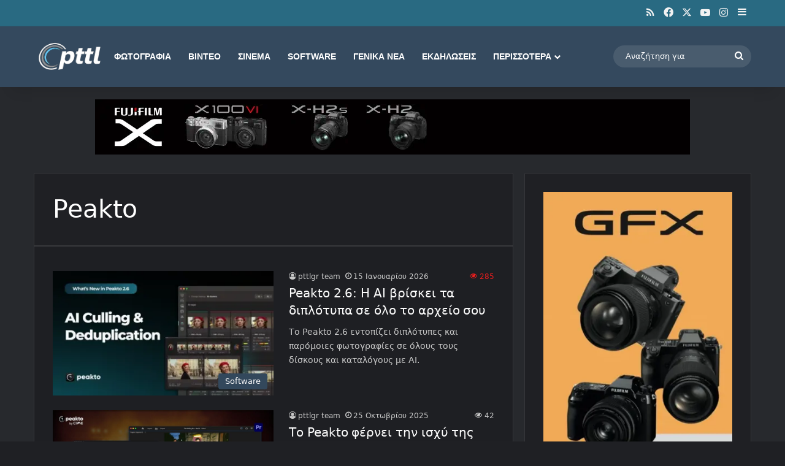

--- FILE ---
content_type: text/html; charset=UTF-8
request_url: https://www.pttl.gr/tag/peakto/
body_size: 59533
content:
<!DOCTYPE html>
<html lang="el" class="dark-skin" data-skin="dark">
<head>
	<meta charset="UTF-8" />
	<link rel="profile" href="https://gmpg.org/xfn/11" />
	<link rel="canonical" href="https://www.pttl.gr/tag/peakto/">

<meta http-equiv='x-dns-prefetch-control' content='on'>
<link rel='dns-prefetch' href='//cdnjs.cloudflare.com' />
<link rel='dns-prefetch' href='//ajax.googleapis.com' />
<link rel='dns-prefetch' href='//s.gravatar.com' />
<link rel='dns-prefetch' href='//www.google-analytics.com' />
<link rel='preload' as='image' href='https://www.pttl.gr/wp-content/uploads/2026/01/pttl-new-logo-2026-1.webp'>
<link rel='preload' as='font' href='https://www.pttl.gr/wp-content/themes/jannah/assets/fonts/tielabs-fonticon/tielabs-fonticon.woff' type='font/woff' crossorigin='anonymous' />
<link rel='preload' as='font' href='https://www.pttl.gr/wp-content/themes/jannah/assets/fonts/fontawesome/fa-solid-900.woff2' type='font/woff2' crossorigin='anonymous' />
<link rel='preload' as='font' href='https://www.pttl.gr/wp-content/themes/jannah/assets/fonts/fontawesome/fa-brands-400.woff2' type='font/woff2' crossorigin='anonymous' />
<link rel='preload' as='font' href='https://www.pttl.gr/wp-content/themes/jannah/assets/fonts/fontawesome/fa-regular-400.woff2' type='font/woff2' crossorigin='anonymous' />

					<style>
						@media (max-width: 1400px){
							.side-stream{
								display: none !important;
							}
						}
					</style>
				<meta name='robots' content='noindex, follow' />

	<!-- This site is optimized with the Yoast SEO plugin v26.8 - https://yoast.com/product/yoast-seo-wordpress/ -->
	<title>Μάθε τα πάντα για Peakto | pttl.gr</title>
	<meta property="og:locale" content="el_GR" />
	<meta property="og:type" content="article" />
	<meta property="og:title" content="Μάθε τα πάντα για Peakto | pttl.gr" />
	<meta property="og:url" content="https://www.pttl.gr/tag/peakto/" />
	<meta property="og:site_name" content="PhotoNews" />
	<meta property="og:image" content="https://www.pttl.gr/wp-content/uploads/2026/01/pttl-new-black-logo-scaled.jpg" />
	<meta property="og:image:width" content="2560" />
	<meta property="og:image:height" content="1440" />
	<meta property="og:image:type" content="image/jpeg" />
	<script type="application/ld+json" class="yoast-schema-graph">{"@context":"https://schema.org","@graph":[{"@type":"CollectionPage","@id":"https://www.pttl.gr/tag/peakto/","url":"https://www.pttl.gr/tag/peakto/","name":"Μάθε τα πάντα για Peakto | pttl.gr","isPartOf":{"@id":"https://www.pttl.gr/#website"},"primaryImageOfPage":{"@id":"https://www.pttl.gr/tag/peakto/#primaryimage"},"image":{"@id":"https://www.pttl.gr/tag/peakto/#primaryimage"},"thumbnailUrl":"https://www.pttl.gr/wp-content/uploads/2026/01/peakto-26-ai-duplicate-detection.webp","breadcrumb":{"@id":"https://www.pttl.gr/tag/peakto/#breadcrumb"},"inLanguage":"el"},{"@type":"ImageObject","inLanguage":"el","@id":"https://www.pttl.gr/tag/peakto/#primaryimage","url":"https://www.pttl.gr/wp-content/uploads/2026/01/peakto-26-ai-duplicate-detection.webp","contentUrl":"https://www.pttl.gr/wp-content/uploads/2026/01/peakto-26-ai-duplicate-detection.webp","width":1280,"height":720,"caption":"Το Peakto 2.6 εντοπίζει διπλότυπες και παρόμοιες εικόνες σε ολόκληρη τη βιβλιοθήκη"},{"@type":"BreadcrumbList","@id":"https://www.pttl.gr/tag/peakto/#breadcrumb","itemListElement":[{"@type":"ListItem","position":1,"name":"pttl.gr","item":"https://www.pttl.gr/"},{"@type":"ListItem","position":2,"name":"Peakto"}]},{"@type":"WebSite","@id":"https://www.pttl.gr/#website","url":"https://www.pttl.gr/","name":"Photonews Through the Lens","description":"Φωτογραφικά νέα, tips και οδηγοί για δημιουργούς εικόνας","publisher":{"@id":"https://www.pttl.gr/#organization"},"alternateName":"Photonews, νέα, tips και οδηγοί για δημιουργούς εικόνας","potentialAction":[{"@type":"SearchAction","target":{"@type":"EntryPoint","urlTemplate":"https://www.pttl.gr/?s={search_term_string}"},"query-input":{"@type":"PropertyValueSpecification","valueRequired":true,"valueName":"search_term_string"}}],"inLanguage":"el"},{"@type":"Organization","@id":"https://www.pttl.gr/#organization","name":"pttl.gr","url":"https://www.pttl.gr/","logo":{"@type":"ImageObject","inLanguage":"el","@id":"https://www.pttl.gr/#/schema/logo/image/","url":"https://www.pttl.gr/wp-content/uploads/2026/01/pttl-icon.png","contentUrl":"https://www.pttl.gr/wp-content/uploads/2026/01/pttl-icon.png","width":512,"height":512,"caption":"pttl.gr"},"image":{"@id":"https://www.pttl.gr/#/schema/logo/image/"},"sameAs":["https://www.facebook.com/PttlGR","https://x.com/pttl","https://instagram.com/pttlGR","https://www.linkedin.com/in/vaios-vitos-776a4130/","https://www.youtube.com/user/pttlGR"]}]}</script>
	<!-- / Yoast SEO plugin. -->


<link rel='dns-prefetch' href='//www.googletagmanager.com' />
<link rel='dns-prefetch' href='//pagead2.googlesyndication.com' />
<link rel='dns-prefetch' href='//fundingchoicesmessages.google.com' />
<link rel="alternate" type="application/rss+xml" title="Ροή RSS &raquo; PhotoNews" href="https://www.pttl.gr/feed/" />
<link rel="alternate" type="application/rss+xml" title="Ροή Σχολίων &raquo; PhotoNews" href="https://www.pttl.gr/comments/feed/" />
<link rel="alternate" type="application/rss+xml" title="Ετικέτα ροής PhotoNews &raquo; Peakto" href="https://www.pttl.gr/tag/peakto/feed/" />

		<style type="text/css">
			:root{				
			--tie-preset-gradient-1: linear-gradient(135deg, rgba(6, 147, 227, 1) 0%, rgb(155, 81, 224) 100%);
			--tie-preset-gradient-2: linear-gradient(135deg, rgb(122, 220, 180) 0%, rgb(0, 208, 130) 100%);
			--tie-preset-gradient-3: linear-gradient(135deg, rgba(252, 185, 0, 1) 0%, rgba(255, 105, 0, 1) 100%);
			--tie-preset-gradient-4: linear-gradient(135deg, rgba(255, 105, 0, 1) 0%, rgb(207, 46, 46) 100%);
			--tie-preset-gradient-5: linear-gradient(135deg, rgb(238, 238, 238) 0%, rgb(169, 184, 195) 100%);
			--tie-preset-gradient-6: linear-gradient(135deg, rgb(74, 234, 220) 0%, rgb(151, 120, 209) 20%, rgb(207, 42, 186) 40%, rgb(238, 44, 130) 60%, rgb(251, 105, 98) 80%, rgb(254, 248, 76) 100%);
			--tie-preset-gradient-7: linear-gradient(135deg, rgb(255, 206, 236) 0%, rgb(152, 150, 240) 100%);
			--tie-preset-gradient-8: linear-gradient(135deg, rgb(254, 205, 165) 0%, rgb(254, 45, 45) 50%, rgb(107, 0, 62) 100%);
			--tie-preset-gradient-9: linear-gradient(135deg, rgb(255, 203, 112) 0%, rgb(199, 81, 192) 50%, rgb(65, 88, 208) 100%);
			--tie-preset-gradient-10: linear-gradient(135deg, rgb(255, 245, 203) 0%, rgb(182, 227, 212) 50%, rgb(51, 167, 181) 100%);
			--tie-preset-gradient-11: linear-gradient(135deg, rgb(202, 248, 128) 0%, rgb(113, 206, 126) 100%);
			--tie-preset-gradient-12: linear-gradient(135deg, rgb(2, 3, 129) 0%, rgb(40, 116, 252) 100%);
			--tie-preset-gradient-13: linear-gradient(135deg, #4D34FA, #ad34fa);
			--tie-preset-gradient-14: linear-gradient(135deg, #0057FF, #31B5FF);
			--tie-preset-gradient-15: linear-gradient(135deg, #FF007A, #FF81BD);
			--tie-preset-gradient-16: linear-gradient(135deg, #14111E, #4B4462);
			--tie-preset-gradient-17: linear-gradient(135deg, #F32758, #FFC581);

			
					--main-nav-background: #1f2024;
					--main-nav-secondry-background: rgba(0,0,0,0.2);
					--main-nav-primary-color: #0088ff;
					--main-nav-contrast-primary-color: #FFFFFF;
					--main-nav-text-color: #FFFFFF;
					--main-nav-secondry-text-color: rgba(225,255,255,0.5);
					--main-nav-main-border-color: rgba(255,255,255,0.07);
					--main-nav-secondry-border-color: rgba(255,255,255,0.04);
				--tie-buttons-radius: 100px;
			}
		</style>
			<style>
			.lazyload,
			.lazyloading {
				max-width: 100%;
			}
		</style>
		<meta name="viewport" content="width=device-width, initial-scale=1.0" /><!-- ERROR: WP-Optimize Minify was not allowed to save its cache on - wp-content/cache/wpo-minify/1769674080/assets/wpo-minify-header-tie-theme-child-css1765701510.min.css --><!-- Please check if the path above is correct and ensure your server has write permission there! --><style id='wp-img-auto-sizes-contain-inline-css' type='text/css'>
img:is([sizes=auto i],[sizes^="auto," i]){contain-intrinsic-size:3000px 1500px}
/*# sourceURL=wp-img-auto-sizes-contain-inline-css */
</style>
<link rel='stylesheet' id='wpo_min-header-0-css' href='https://www.pttl.gr/wp-content/cache/wpo-minify/1769674080/assets/wpo-minify-header-contact-form-71764667974.min.css' type='text/css' media='all' />
<link rel='stylesheet' id='wpo_min-header-1-css' href='https://www.pttl.gr/wp-content/cache/wpo-minify/1769674080/assets/wpo-minify-header-eventprime-event-calendar-management1769408679.min.css' type='text/css' media='all' />
<link rel='stylesheet' id='wpo_min-header-2-css' href='https://www.pttl.gr/wp-content/cache/wpo-minify/1769674080/assets/wpo-minify-header-ep-public-css1769408679.min.css' type='text/css' media='all' />
<link rel='stylesheet' id='wpo_min-header-3-css' href='https://www.pttl.gr/wp-content/cache/wpo-minify/1769674080/assets/wpo-minify-header-ep-material-fonts1769408679.min.css' type='text/css' media='all' />
<link rel='stylesheet' id='ep-toast-css-css' href='https://www.pttl.gr/wp-content/plugins/eventprime-event-calendar-management/public/css/jquery.toast.min.css' type='text/css' media='all' />
<link rel='stylesheet' id='wpo_min-header-5-css' href='https://www.pttl.gr/wp-content/cache/wpo-minify/1769674080/assets/wpo-minify-header-wmvp-style-videos-list1765703715.min.css' type='text/css' media='all' />
<link rel='stylesheet' id='wpo_min-header-6-css' href='https://www.pttl.gr/wp-content/cache/wpo-minify/1769674080/assets/wpo-minify-header-taxopress-frontend-css1769438717.min.css' type='text/css' media='all' />
<link rel='stylesheet' id='wpo_min-header-7-css' href='https://www.pttl.gr/wp-content/cache/wpo-minify/1769674080/assets/wpo-minify-header-trp-language-switcher-v21768549209.min.css' type='text/css' media='all' />
<link rel='stylesheet' id='tie-css-base-css' href='https://www.pttl.gr/wp-content/themes/jannah/assets/css/base.min.css' type='text/css' media='all' />
<link rel='stylesheet' id='tie-css-styles-css' href='https://www.pttl.gr/wp-content/themes/jannah/assets/css/style.min.css' type='text/css' media='all' />
<link rel='stylesheet' id='tie-css-widgets-css' href='https://www.pttl.gr/wp-content/themes/jannah/assets/css/widgets.min.css' type='text/css' media='all' />
<link rel='stylesheet' id='tie-css-helpers-css' href='https://www.pttl.gr/wp-content/themes/jannah/assets/css/helpers.min.css' type='text/css' media='all' />
<link rel='stylesheet' id='wpo_min-header-12-css' href='https://www.pttl.gr/wp-content/cache/wpo-minify/1769674080/assets/wpo-minify-header-tie-fontawesome51766650822.min.css' type='text/css' media='all' />
<link rel='stylesheet' id='wpo_min-header-13-css' href='https://www.pttl.gr/wp-content/cache/wpo-minify/1769674080/assets/wpo-minify-header-tie-css-ilightbox1766650822.min.css' type='text/css' media='all' />
<link rel='stylesheet' id='tie-css-shortcodes-css' href='https://www.pttl.gr/wp-content/themes/jannah/assets/css/plugins/shortcodes.min.css' type='text/css' media='all' />
<link rel='stylesheet' id='taqyeem-styles-css' href='https://www.pttl.gr/wp-content/themes/jannah/assets/css/plugins/taqyeem.min.css' type='text/css' media='all' />
<link rel='stylesheet' id='wpo_min-header-17-css' href='https://www.pttl.gr/wp-content/cache/wpo-minify/1769674080/assets/wpo-minify-header-sib-front-css1769674078.min.css' type='text/css' media='all' />
<script type="text/javascript" src="https://www.pttl.gr/wp-includes/js/jquery/jquery.min.js" id="jquery-core-js"></script>
<script type="text/javascript" src="https://www.pttl.gr/wp-includes/js/jquery/jquery-migrate.min.js" id="jquery-migrate-js"></script>
<script type="text/javascript" src="https://www.pttl.gr/wp-content/cache/wpo-minify/1769674080/assets/wpo-minify-header-jqueryeventprime-event-calendar-management1769408679.min.js" id="wpo_min-header-2-js"></script>
<script type="text/javascript" src="https://www.pttl.gr/wp-content/plugins/eventprime-event-calendar-management/public/js/jquery.toast.min.js" id="ep-toast-js-js"></script>
<script type="text/javascript" id="wpo_min-header-4-js-extra">
/* <![CDATA[ */
var eventprime_toast = {"error":"Error","success":"Success","warning":"Warning"};
//# sourceURL=wpo_min-header-4-js-extra
/* ]]> */
</script>
<script type="text/javascript" src="https://www.pttl.gr/wp-content/cache/wpo-minify/1769674080/assets/wpo-minify-header-jqueryep-toast-message-js1769408679.min.js" id="wpo_min-header-4-js"></script>
<script type="text/javascript" id="wpo_min-header-5-js-extra">
/* <![CDATA[ */
var eventprime = {"global_settings":{"custom_css":"","button_titles":{"Event-Type":"\u03a4\u03cd\u03c0\u03bf\u03c2-\u0395\u03ba\u03b4\u03b7\u03bb\u03ce\u03c3\u03b5\u03c9\u03bd","Event-Types":"\u03a4\u03cd\u03c0\u03bf\u03c2-\u0395\u03ba\u03b4\u03b7\u03bb\u03ce\u03c3\u03b5\u03c9\u03bd","Venue":"","Venues":"","Performer":"","Performers":"","Organizer":"","Organizers":"","Add To Wishlist":"","Remove From Wishlist":"","Ticket":"","Tickets Left":"","Organized by":"","Buy Tickets":"","Booking closed":"","Booking start on":"","Free":"","View Details":"","Get Tickets Now":"","Checkout":"","Register":"","Add Details & Checkout":"","Submit Payment":"","Sold Out":""},"performer_display_view":"card","performer_limit":0,"pop_performer_limit":5,"performer_no_of_columns":4,"performer_load_more":1,"performer_search":1,"single_performer_show_events":1,"single_performer_event_display_view":"mini-list","single_performer_event_limit":0,"single_performer_event_column":4,"single_performer_event_load_more":1,"single_performer_hide_past_events":0,"performer_box_color":["A6E7CF","DBEEC1","FFD3B6","FFA9A5"],"single_performer_event_section_title":"Upcoming Events","event_listings_date_format_std_option":"d/m/Y","event_listings_date_format_val":"d/m/Y","default_cal_view":"month","enable_default_calendar_date":0,"calendar_title_format":"MMMM, YYYY","hide_calendar_rows":0,"hide_time_on_front_calendar":0,"show_event_types_on_calendar":1,"eventprime_theme":"default","front_switch_view_option":["month","listweek"],"hide_past_events":0,"show_no_of_events_card":"10","card_view_custom_value":1,"disable_filter_options":1,"hide_old_bookings":0,"calendar_column_header_format":"dddd","shortcode_hide_upcoming_events":0,"redirect_third_party":0,"hide_event_custom_link":0,"show_qr_code_on_single_event":0,"show_max_event_on_calendar_date":5,"event_booking_status_option":"","open_detail_page_in_new_tab":0,"events_no_of_columns":1,"events_image_visibility_options":"cover","events_image_height":"","show_trending_event_types":0,"no_of_event_types_displayed":5,"show_events_per_event_type":0,"sort_by_events_or_bookings":"","type_display_view":"card","type_limit":0,"type_no_of_columns":4,"type_load_more":1,"type_search":1,"single_type_show_events":1,"single_type_event_display_view":"mini-list","single_type_event_limit":0,"single_type_event_column":4,"single_type_event_load_more":1,"single_type_hide_past_events":0,"type_box_color":["A6E7CF","DBEEC1","FFD3B6","FFA9A5"],"single_type_event_order":"asc","single_type_event_orderby":"em_start_date_time","single_type_event_section_title":"Upcoming Events","venue_display_view":"card","venue_limit":0,"venue_no_of_columns":4,"venue_load_more":1,"venue_search":1,"single_venue_show_events":1,"single_venue_event_display_view":"mini-list","single_venue_event_limit":0,"single_venue_event_column":4,"single_venue_event_load_more":1,"single_venue_hide_past_events":1,"single_venue_event_section_title":"Upcoming Events","venue_box_color":["A6E7CF","DBEEC1","FFD3B6","FFA9A5"],"organizer_display_view":"card","organizer_limit":0,"organizer_no_of_columns":4,"organizer_load_more":1,"organizer_search":1,"single_organizer_show_events":1,"single_organizer_event_display_view":"mini-list","single_organizer_event_limit":0,"single_organizer_event_column":0,"single_organizer_event_load_more":1,"single_organizer_hide_past_events":0,"single_organizer_event_section_title":"Upcoming Events","organizer_box_color":["A6E7CF","DBEEC1","FFD3B6","FFA9A5"],"single_event_date_format_std_option":"","single_event_date_format_val":"","expand_venue_container":0,"hide_weather_tab":1,"weather_unit_fahrenheit":0,"hide_map_tab":1,"hide_other_event_tab":1,"hide_age_group_section":1,"hide_note_section":1,"hide_performers_section":1,"hide_organizers_section":1,"show_print_icon":0,"event_detail_image_width":"","event_detail_image_height":"auto","event_detail_image_height_custom":"","event_detail_image_align":"center","event_detail_image_auto_scroll":0,"event_detail_image_slider_duration":"4","event_detail_message_for_recap":"This event has ended and results are now available.","event_detail_result_heading":"Results","event_detail_result_button_label":"View Results","performers_page":226572,"venues_page":226573,"events_page":226574,"booking_page":226575,"profile_page":226576,"event_types":226577,"event_submit_form":226578,"booking_details_page":226579,"event_organizers":226580,"login_page":226581,"register_page":226582,"payment_order":[],"currency":"USD","currency_position":"before","paypal_processor":0,"paypal_client_id":"","default_payment_processor":"","disable_admin_email":"","disable_frontend_email":"","registration_email_subject":"User registration successful!","registration_email_content":"\r\n\u003Ctable border=\"0\" width=\"100%\" cellspacing=\"0\" cellpadding=\"0\"\u003E\r\n\u003Ctbody\u003E\r\n\u003Ctr\u003E\r\n\u003Ctd align=\"center\" valign=\"top\"\u003E\r\n\u003Ctable style=\"background-color: #fdfdfd; border: 1px solid #dcdcdc; border-radius: 3px!important;\" border=\"0\" width=\"600\" cellspacing=\"0\" cellpadding=\"0\"\u003E\r\n\u003Ctbody\u003E\r\n\u003Ctr\u003E\r\n\u003Ctd align=\"center\" valign=\"top\"\u003E\r\n\u003Ctable style=\"background-color: #0087be; border-radius: 3px 3px 0 0!important; color: #ffffff; border-bottom: 0; font-weight: bold; line-height: 100%; vertical-align: middle;\" border=\"0\" width=\"600\" cellspacing=\"0\" cellpadding=\"0\"\u003E\r\n\u003Ctbody\u003E\r\n\u003Ctr\u003E\r\n\u003Ctd style=\"padding: 36px 48px;\"\u003E\r\n\u003Ch1 style=\"color: #ffffff; font-size: 30px; font-weight: 300; line-height: 150%; margin: 0; text-align: center;\"\u003ERegistration Successful\u003C/h1\u003E\r\n\u003C/td\u003E\r\n\u003C/tr\u003E\r\n\u003C/tbody\u003E\r\n\u003C/table\u003E\r\n\u003C/td\u003E\r\n\u003C/tr\u003E\r\n\u003Ctr\u003E\r\n\u003Ctd align=\"center\" valign=\"top\"\u003E\r\n\u003Ctable border=\"0\" width=\"600\" cellspacing=\"0\" cellpadding=\"0\"\u003E\r\n\u003Ctbody\u003E\r\n\u003Ctr\u003E\r\n\u003Ctd style=\"background-color: #fdfdfd;\" valign=\"top\"\u003E\r\n\u003Ctable border=\"0\" width=\"100%\" cellspacing=\"0\" cellpadding=\"20\"\u003E\r\n\u003Ctbody\u003E\r\n\u003Ctr\u003E\r\n\u003Ctd style=\"padding: 48px;\" valign=\"top\"\u003E\r\n\u003Cdiv style=\"color: #737373; font-size: 14px; line-height: 150%; text-align: left;\"\u003E\r\n\u003Ch1 style=\"color: #0087be; font-size: 18px; font-weight: normal; line-height: 130%; margin: 16px 0 8px; text-align: center; font-style: italic;\"\u003EHello @username,\u003C/h1\u003E\r\n\u003Ctable style=\"width: 100%; color: #737373; border: 1px solid #e4e4e4;\" border=\"1\" cellspacing=\"0\" cellpadding=\"6\"\u003E\r\n\u003Ctbody\u003E\r\n\u003Ctr\u003E\r\n\u003Cth\u003EUser Name:\u003C/th\u003E\r\n\u003Ctd style=\"text-align: left; vertical-align: middle; border: 1px solid #eee; color: #737373; padding: 12px;\"\u003E@username\u003C/td\u003E\r\n\u003C/tr\u003E\r\n\u003Ctr\u003E\r\n\u003Cth\u003EFirst Name:\u003C/th\u003E\r\n\u003Ctd style=\"text-align: left; vertical-align: middle; border: 1px solid #eee; color: #737373; padding: 12px;\"\u003E@first_name\u003C/td\u003E\r\n\u003C/tr\u003E\r\n\u003Ctr\u003E\r\n\u003Cth\u003ELast Name:\u003C/th\u003E\r\n\u003Ctd style=\"text-align: left; vertical-align: middle; border: 1px solid #eee; color: #737373; padding: 12px;\"\u003E@last_name\u003C/td\u003E\r\n\u003C/tr\u003E\r\n\u003Ctr\u003E\r\n\u003Cth\u003EPhone:\u003C/th\u003E\r\n\u003Ctd style=\"text-align: left; vertical-align: middle; border: 1px solid #eee; color: #737373; padding: 12px;\"\u003E@phone\u003C/td\u003E\r\n\u003C/tr\u003E\r\n\u003C/tbody\u003E\r\n\u003C/table\u003E\r\n\u003C/div\u003E\u003C/td\u003E\r\n\u003C/tr\u003E\r\n\u003C/tbody\u003E\r\n\u003C/table\u003E\r\n\u003C/td\u003E\r\n\u003C/tr\u003E\r\n\u003C/tbody\u003E\r\n\u003C/table\u003E\r\n\u003C/td\u003E\r\n\u003C/tr\u003E\r\n\u003C/tbody\u003E\r\n\u003C/table\u003E\r\n\u003C/td\u003E\r\n\u003C/tr\u003E\r\n\u003C/tbody\u003E\r\n\u003C/table\u003E","reset_password_mail_subject":"Reset your password","reset_password_mail":"\u003Ctable border=\"0\" cellpadding=\"0\" cellspacing=\"0\" height=\"100%\" width=\"100%\"\u003E\r\n    \u003Ctbody\u003E\r\n        \u003Ctr\u003E\r\n            \u003Ctd align=\"center\" valign=\"top\"\u003E\r\n                \u003Ctable border=\"0\" cellpadding=\"0\" cellspacing=\"0\" width=\"600\" style=\"background-color:#fdfdfd;border:1px solid #dcdcdc;border-radius:3px!important\"\u003E\r\n                    \u003Ctbody\u003E\r\n                        \u003Ctr\u003E\r\n                            \u003Ctd align=\"center\" valign=\"top\"\u003E\r\n                                \u003Ctable border=\"0\" cellpadding=\"0\" cellspacing=\"0\" width=\"600\" style=\"background-color: #0087be;border-radius:3px 3px 0 0!important;color:#ffffff;border-bottom:0;font-weight:bold;line-height:100%;vertical-align:middle;font-family:'Helvetica Neue',Helvetica,Roboto,Arial,sans-serif\"\u003E\r\n                                    \u003Ctbody\u003E\r\n                                        \u003Ctr\u003E\r\n                                            \u003Ctd style=\"padding:36px 48px;display:block\"\u003E\r\n                                                \u003Ch1 style=\"color:#ffffff;font-family:'Helvetica Neue',Helvetica,Roboto,Arial,sans-serif;font-size:30px;font-weight:300;line-height:150%;margin:0;text-align:left\"\u003ENew Password\u003C/h1\u003E \u003C/td\u003E\r\n                                        \u003C/tr\u003E\r\n                                    \u003C/tbody\u003E\r\n                                \u003C/table\u003E\r\n                            \u003C/td\u003E\r\n                        \u003C/tr\u003E\r\n                        \u003Ctr\u003E\r\n                            \u003Ctd align=\"center\" valign=\"top\"\u003E\r\n                                \u003Ctable border=\"0\" cellpadding=\"0\" cellspacing=\"0\" width=\"600\"\u003E\r\n                                    \u003Ctbody\u003E\r\n                                        \u003Ctr\u003E\r\n                                            \u003Ctd valign=\"top\" style=\"background-color:#fdfdfd\"\u003E\r\n                                                \u003Ctable border=\"0\" cellpadding=\"20\" cellspacing=\"0\" width=\"100%\"\u003E\r\n                                                    \u003Ctbody\u003E\r\n                                                        \u003Ctr\u003E\r\n                                                            \u003Ctd valign=\"top\" style=\"padding:48px\"\u003E\r\n                                                                \u003Cdiv style=\"color:#737373;font-family:'Helvetica Neue',Helvetica,Roboto,Arial,sans-serif;font-size:14px;line-height:150%;text-align:left\"\u003E\r\n                                                                    \u003Ch1 style=\"color: #0087be;;display:block;font-family:'Helvetica Neue',Helvetica,Roboto,Arial,sans-serif;font-size:18px;font-weight:normal;line-height:130%;margin:16px 0 8px;text-align:center; font-style: italic;\"\u003EHello @username,\u003C/h1\u003E\r\n                                                                    \u003Ctable cellspacing=\"0\" cellpadding=\"6\" style=\"width:100%;font-family:'Helvetica Neue',Helvetica,Roboto,Arial,sans-serif;color:#737373;border:1px solid #e4e4e4\" border=\"1\"\u003E\r\n                                                                        \u003Ctr\u003E\r\n                                                                            \u003Cth\u003EYour New Password is : \u003C/th\u003E\r\n                                                                            \u003Ctd style=\"text-align:left;vertical-align:middle;border:1px solid #eee;font-family:'Helvetica Neue',Helvetica,Roboto,Arial,sans-serif;word-wrap:break-word;color:#737373;padding:12px\"\u003E@password\r\n                                                                                \u003Cbr\u003E\u003Csmall\u003E\u003C/small\u003E\u003C/td\u003E\r\n                                                                        \u003Ctr\u003E\r\n                                                                    \u003C/table\u003E\r\n                                                                \u003C/div\u003E\r\n                                                            \u003C/td\u003E\r\n                                                        \u003C/tr\u003E\r\n                                                    \u003C/tbody\u003E\r\n                                                \u003C/table\u003E\r\n                                            \u003C/td\u003E\r\n                                        \u003C/tr\u003E\r\n                                    \u003C/tbody\u003E\r\n                                \u003C/table\u003E\r\n                            \u003C/td\u003E\r\n                        \u003C/tr\u003E\r\n                    \u003C/tbody\u003E\r\n                \u003C/table\u003E\r\n            \u003C/td\u003E\r\n        \u003C/tr\u003E\r\n    \u003C/tbody\u003E\r\n\u003C/table\u003E","send_booking_pending_email":1,"booking_pending_email_subject":"Your payment is pending","booking_pending_email":"\u003Ctable border=\"0\" width=\"100%\" cellspacing=\"0\" cellpadding=\"0\"\u003E\r\n    \u003Ctbody\u003E\r\n        \u003Ctr\u003E\r\n            \u003Ctd align=\"center\" valign=\"top\"\u003E\r\n                \u003Ctable style=\"background-color: #fdfdfd; border: 1px solid #dcdcdc; border-radius: 3px!important;\" border=\"0\" width=\"600\" cellspacing=\"0\" cellpadding=\"0\"\u003E\r\n                    \u003Ctbody\u003E\r\n                        \u003Ctr\u003E\r\n                            \u003Ctd align=\"center\" valign=\"top\"\u003E\r\n                                \u003Ctable style=\"background-color: #0087be;border-radius: 3px 3px 0 0!important; color: #ffffff; border-bottom: 0; font-weight: bold; line-height: 100%; vertical-align: middle; font-family: 'Helvetica Neue',Helvetica,Roboto,Arial,sans-serif;\" border=\"0\" width=\"600\" cellspacing=\"0\" cellpadding=\"0\"\u003E\r\n                                    \u003Ctbody\u003E\r\n                                        \u003Ctr\u003E\r\n                                            \u003Ctd style=\"padding: 36px 48px; display: block;\"\u003E\r\n                                                \u003Ch1 style=\"color: #ffffff; font-family: 'Helvetica Neue',Helvetica,Roboto,Arial,sans-serif; font-size: 30px; font-weight: 300; line-height: 150%; margin: 0; text-align: left;\"\u003EYour Booking is Pending\u003C/h1\u003E \u003C/td\u003E\r\n                                        \u003C/tr\u003E\r\n                                    \u003C/tbody\u003E\r\n                                \u003C/table\u003E\r\n                            \u003C/td\u003E\r\n                        \u003C/tr\u003E\r\n                        \u003Ctr\u003E\r\n                            \u003Ctd align=\"center\" valign=\"top\"\u003E\r\n                                \u003Ctable border=\"0\" width=\"600\" cellspacing=\"0\" cellpadding=\"0\"\u003E\r\n                                    \u003Ctbody\u003E\r\n                                        \u003Ctr\u003E\r\n                                            \u003Ctd style=\"background-color: #fdfdfd;\" valign=\"top\"\u003E\r\n                                                \u003Ctable border=\"0\" width=\"100%\" cellspacing=\"0\" cellpadding=\"20\"\u003E\r\n                                                    \u003Ctbody\u003E\r\n                                                        \u003Ctr\u003E\r\n                                                            \u003Ctd style=\"padding: 48px;\" valign=\"top\"\u003E\r\n                                                                \u003Cdiv style=\"color: #737373; font-family: 'Helvetica Neue',Helvetica,Roboto,Arial,sans-serif; font-size: 14px; line-height: 150%; text-align: left;\"\u003E\r\n                                                                    \u003Ch1 style=\"color: #0087be; display: block; font-family: 'Helvetica Neue',Helvetica,Roboto,Arial,sans-serif; font-size: 22px; font-weight: bold; line-height: 130%; margin: 16px 0 8px; text-align: center;\"\u003EEvent Name\u003C/h1\u003E\r\n                                                                    \u003Ch2 style=\"color:#557da1;display:block;font-family:'Helvetica Neue',Helvetica,Roboto,Arial,sans-serif;font-size:18px;font-weight:normal;line-height:130%;margin:16px 0 8px;text-align:center; font-style: italic;\"\u003EVenue Name\u003C/h2\u003E\r\n                                                                    \u003Ch2 style=\"color: #557da1; display: block; font-family: 'Helvetica Neue',Helvetica,Roboto,Arial,sans-serif; font-size: 18px; font-weight: normal; line-height: 130%; margin: 16px 0 8px; text-align: center; font-style: italic;\"\u003EEvent Date Time\u003C/h2\u003E\r\n                                                                    \u003Ch2 style=\"color: #0087be; display: block; font-family: 'Helvetica Neue',Helvetica,Roboto,Arial,sans-serif; font-size: 18px; font-weight: bold; line-height: 130%; margin: 16px 0 8px; text-align: left;\"\u003EBooking #ID\u003C/h2\u003E\r\n                                                                    \u003Ctable style=\"width: 100%; font-family: 'Helvetica Neue',Helvetica,Roboto,Arial,sans-serif; color: #737373; border: 1px solid #e4e4e4;\" border=\"1\" cellspacing=\"0\" cellpadding=\"6\"\u003E\r\n                                                                        \u003Cthead\u003E\r\n                                                                            \u003Ctr\u003E\r\n                                                                                \u003Cth style=\"text-align: left; color: #737373; border: 1px solid #e4e4e4; padding: 12px;\" scope=\"col\"\u003ETicket(s)\u003C/th\u003E\r\n                                                                                \u003Cth style=\"text-align: left; color: #737373; border: 1px solid #e4e4e4; padding: 12px;\" scope=\"col\"\u003EQuantity\u003C/th\u003E\r\n                                                                                \u003Cth style=\"text-align: left; color: #737373; border: 1px solid #e4e4e4; padding: 12px;\" scope=\"col\"\u003EPrice\u003C/th\u003E\r\n                                                                                \u003Cth style=\"text-align: left; color: #737373; border: 1px solid #e4e4e4; padding: 12px;\" scope=\"col\"\u003EDiscount\u003C/th\u003E\r\n                                                                            \u003C/tr\u003E\r\n                                                                        \u003C/thead\u003E\r\n                                                                        \u003Ctbody\u003E\r\n                                                                            \u003Ctr\u003E\r\n                                                                                \u003Ctd style=\"text-align: left; vertical-align: middle; border: 1px solid #eee; font-family: 'Helvetica Neue',Helvetica,Roboto,Arial,sans-serif; word-wrap: break-word; color: #737373; padding: 12px;\"\u003E(Seat No.) \u003Csmall\u003E\u003C/small\u003E\u003C/td\u003E\r\n                                                                                \u003Ctd style=\"text-align: left; vertical-align: middle; border: 1px solid #eee; font-family: 'Helvetica Neue',Helvetica,Roboto,Arial,sans-serif; color: #737373; padding: 12px;\"\u003E(Quantity)\u003C/td\u003E\r\n                                                                                \u003Ctd style=\"text-align: left; vertical-align: middle; border: 1px solid #eee; font-family: 'Helvetica Neue',Helvetica,Roboto,Arial,sans-serif; color: #737373; padding: 12px;\"\u003E$(Price)\u003C/td\u003E\r\n                                                                                \u003Ctd style=\"text-align: left; vertical-align: middle; border: 1px solid #eee; font-family: 'Helvetica Neue',Helvetica,Roboto,Arial,sans-serif; color: #737373; padding: 12px;\"\u003E -$(Discount)\u003C/td\u003E\r\n                                                                            \u003C/tr\u003E\r\n                                                                        \u003C/tbody\u003E\r\n                                                                        \u003Ctfoot\u003E\r\n                                                                            \u003Ctr\u003E\r\n                                                                                \u003Cth colspan=\"2\" style=\"text-align:left;border-top-width:4px;color:#737373;border:1px solid #e4e4e4;padding:12px\"\u003EOne-Time event Fee:\u003C/th\u003E\r\n                                                                                \u003Ctd style=\"text-align:left;border-top-width:4px;color:#737373;border:1px solid #e4e4e4;padding:12px\"\u003E\u003Cspan\u003E$(Fixed Event Fee)\u003C/span\u003E\r\n                                                                                \u003C/td\u003E\r\n                                                                            \u003C/tr\u003E\r\n                                                                            \u003Ctr\u003E\r\n                                                                                \u003Cth style=\"text-align: left; border-top-width: 4px; color: #737373; border: 1px solid #e4e4e4; padding: 12px;\" colspan=\"2\"\u003ESubtotal:\u003C/th\u003E\r\n                                                                                \u003Ctd style=\"text-align: left; border-top-width: 4px; color: #737373; border: 1px solid #e4e4e4; padding: 12px;\"\u003E\u003Cspan\u003E$(Subtotal)\u003C/span\u003E\u003C/td\u003E\r\n                                                                            \u003C/tr\u003E\r\n                                                                        \u003C/tfoot\u003E\r\n                                                                    \u003C/table\u003E\r\n                                                                \u003C/div\u003E\r\n                                                            \u003C/td\u003E\r\n                                                        \u003C/tr\u003E\r\n                                                    \u003C/tbody\u003E\r\n                                                \u003C/table\u003E\r\n                                            \u003C/td\u003E\r\n                                        \u003C/tr\u003E\r\n                                    \u003C/tbody\u003E\r\n                                \u003C/table\u003E\r\n                            \u003C/td\u003E\r\n                        \u003C/tr\u003E\r\n                    \u003C/tbody\u003E\r\n                \u003C/table\u003E\r\n            \u003C/td\u003E\r\n        \u003C/tr\u003E\r\n    \u003C/tbody\u003E\r\n\u003C/table\u003E","booking_pending_email_cc":"","send_booking_pending_admin_email":1,"booking_pending_admin_email_subject":"Booking Pending","booking_pending_admin_email":"\u003Ctable border=\"0\" width=\"100%\" cellspacing=\"0\" cellpadding=\"0\"\u003E\r\n  \u003Ctbody\u003E\r\n    \u003Ctr\u003E\r\n      \u003Ctd align=\"center\" valign=\"top\"\u003E\r\n        \u003Ctable style=\"background-color: #fdfdfd; border: 1px solid #dcdcdc; border-radius: 3px!important;\" border=\"0\" width=\"600\" cellspacing=\"0\" cellpadding=\"0\"\u003E\r\n          \u003Ctbody\u003E\r\n            \u003Ctr\u003E\r\n              \u003Ctd align=\"center\" valign=\"top\"\u003E\r\n                \u003Ctable style=\"background-color: #0087be; border-radius: 3px 3px 0 0!important; color: #ffffff; border-bottom: 0; font-weight: bold; line-height: 100%; vertical-align: middle; font-family: 'Helvetica Neue',Helvetica,Roboto,Arial,sans-serif;\" border=\"0\" width=\"600\" cellspacing=\"0\" cellpadding=\"0\"\u003E\r\n                  \u003Ctbody\u003E\r\n                    \u003Ctr\u003E\r\n                      \u003Ctd style=\"padding: 36px 48px; display: block;\"\u003E\r\n                        \u003Ch1 style=\"color: #ffffff; font-family: 'Helvetica Neue',Helvetica,Roboto,Arial,sans-serif; font-size: 30px; font-weight: 300; line-height: 150%; margin: 0; text-align: left;\"\u003E Booking Pending \u003C/h1\u003E\r\n                      \u003C/td\u003E\r\n                    \u003C/tr\u003E\r\n                  \u003C/tbody\u003E\r\n                \u003C/table\u003E\r\n              \u003C/td\u003E\r\n            \u003C/tr\u003E\r\n            \u003Ctr\u003E\r\n              \u003Ctd align=\"center\" valign=\"top\"\u003E\r\n                \u003Ctable border=\"0\" width=\"600\" cellspacing=\"0\" cellpadding=\"0\"\u003E\r\n                  \u003Ctbody\u003E\r\n                    \u003Ctr\u003E\r\n                      \u003Ctd style=\"background-color: #fdfdfd;\" valign=\"top\"\u003E\r\n                        \u003Ctable border=\"0\" width=\"100%\" cellspacing=\"0\" cellpadding=\"20\"\u003E\r\n                          \u003Ctbody\u003E\r\n                            \u003Ctr\u003E\r\n                              \u003Ctd style=\"padding: 48px;\" valign=\"top\"\u003E\r\n                                \u003Cdiv style=\"color: #737373; font-family: 'Helvetica Neue',Helvetica,Roboto,Arial,sans-serif; font-size: 14px; line-height: 150%; text-align: left;\"\u003E\r\n                                  \u003Cdiv\u003EBooking of (user_email) is pending. Details can be found below.\u003C/div\u003E\u003Cbr/\u003E\r\n                                  \u003Ctable style=\"width: 100%; font-family: 'Helvetica Neue',Helvetica,Roboto,Arial,sans-serif; color: #737373; border: 1px solid #e4e4e4;\" border=\"1\" cellspacing=\"0\" cellpadding=\"6\"\u003E\r\n                                    \u003Ctbody\u003E\r\n                                      \u003Ctr\u003E\r\n                                        \u003Ctd style=\"text-align: left; vertical-align: middle; border: 1px solid #eee; font-family: 'Helvetica Neue',Helvetica,Roboto,Arial,sans-serif; word-wrap: break-word; color: #737373; padding: 12px;\"\u003E \u003Cstrong\u003EEvent Name\u003C/strong\u003E\r\n                                        \u003C/td\u003E\r\n                                        \u003Ctd style=\"text-align: left; vertical-align: middle; border: 1px solid #eee; font-family: 'Helvetica Neue',Helvetica,Roboto,Arial,sans-serif; word-wrap: break-word; color: #737373; padding: 12px;\"\u003E(event_name)\r\n                                        \u003C/td\u003E\r\n                                      \u003C/tr\u003E\r\n                                      \u003Ctr\u003E\r\n                                        \u003Ctd style=\"text-align: left; vertical-align: middle; border: 1px solid #eee; font-family: 'Helvetica Neue',Helvetica,Roboto,Arial,sans-serif; word-wrap: break-word; color: #737373; padding: 12px;\"\u003E \u003Cstrong\u003EEvent Date\u003C/strong\u003E\r\n                                        \u003C/td\u003E\r\n                                        \u003Ctd style=\"text-align: left; vertical-align: middle; border: 1px solid #eee; font-family: 'Helvetica Neue',Helvetica,Roboto,Arial,sans-serif; word-wrap: break-word; color: #737373; padding: 12px;\"\u003E(event_date)\r\n                                        \u003C/td\u003E\r\n                                      \u003C/tr\u003E\r\n                                      \u003Ctr\u003E\r\n                                        \u003Ctd style=\"text-align: left; vertical-align: middle; border: 1px solid #eee; font-family: 'Helvetica Neue',Helvetica,Roboto,Arial,sans-serif; word-wrap: break-word; color: #737373; padding: 12px;\"\u003E \u003Cstrong\u003EBooking ID\u003C/strong\u003E\r\n                                        \u003C/td\u003E\r\n                                        \u003Ctd style=\"text-align: left; vertical-align: middle; border: 1px solid #eee; font-family: 'Helvetica Neue',Helvetica,Roboto,Arial,sans-serif; word-wrap: break-word; color: #737373; padding: 12px;\"\u003E#(booking_id) &nbsp;&nbsp;&nbsp;&nbsp;(view_order)\r\n                                        \u003C/td\u003E\r\n                                      \u003C/tr\u003E\r\n                                      \u003Ctr\u003E\r\n                                        \u003Ctd style=\"text-align: left; vertical-align: middle; border: 1px solid #eee; font-family: 'Helvetica Neue',Helvetica,Roboto,Arial,sans-serif; word-wrap: break-word; color: #737373; padding: 12px;\"\u003E \u003Cstrong\u003EBooking Date\u003C/strong\u003E\r\n                                        \u003C/td\u003E\r\n                                        \u003Ctd style=\"text-align: left; vertical-align: middle; border: 1px solid #eee; font-family: 'Helvetica Neue',Helvetica,Roboto,Arial,sans-serif; word-wrap: break-word; color: #737373; padding: 12px;\"\u003E(booking_date)\r\n                                        \u003C/td\u003E\r\n                                      \u003C/tr\u003E\r\n                                      \u003Ctr\u003E\r\n                                        \u003Ctd style=\"text-align: left; vertical-align: middle; border: 1px solid #eee; font-family: 'Helvetica Neue',Helvetica,Roboto,Arial,sans-serif; word-wrap: break-word; color: #737373; padding: 12px;\"\u003E \u003Cstrong\u003ESubtotal\u003C/strong\u003E\r\n                                        \u003C/td\u003E\r\n                                        \u003Ctd style=\"text-align: left; vertical-align: middle; border: 1px solid #eee; font-family: 'Helvetica Neue',Helvetica,Roboto,Arial,sans-serif; word-wrap: break-word; color: #737373; padding: 12px;\"\u003E(subtotal)\r\n                                        \u003C/td\u003E\r\n                                      \u003C/tr\u003E\r\n                                      \u003Ctr\u003E\r\n                                        \u003Ctd style=\"text-align: left; vertical-align: middle; border: 1px solid #eee; font-family: 'Helvetica Neue',Helvetica,Roboto,Arial,sans-serif; word-wrap: break-word; color: #737373; padding: 12px;\"\u003E \u003Cstrong\u003EDiscount\u003C/strong\u003E\r\n                                        \u003C/td\u003E\r\n                                        \u003Ctd style=\"text-align: left; vertical-align: middle; border: 1px solid #eee; font-family: 'Helvetica Neue',Helvetica,Roboto,Arial,sans-serif; word-wrap: break-word; color: #737373; padding: 12px;\"\u003E(discount)\r\n                                        \u003C/td\u003E\r\n                                      \u003C/tr\u003E\r\n                                      \u003Ctr\u003E\r\n                                        \u003Ctd style=\"text-align: left; vertical-align: middle; border: 1px solid #eee; font-family: 'Helvetica Neue',Helvetica,Roboto,Arial,sans-serif; word-wrap: break-word; color: #737373; padding: 12px;\"\u003E \u003Cstrong\u003EOrder Total\u003C/strong\u003E\r\n                                        \u003C/td\u003E\r\n                                        \u003Ctd style=\"text-align: left; vertical-align: middle; border: 1px solid #eee; font-family: 'Helvetica Neue',Helvetica,Roboto,Arial,sans-serif; word-wrap: break-word; color: #737373; padding: 12px;\"\u003E(order_total)\r\n                                        \u003C/td\u003E\r\n                                      \u003C/tr\u003E\r\n                                      \u003Ctr\u003E\r\n                                        \u003Ctd style=\"text-align: left; vertical-align: middle; border: 1px solid #eee; font-family: 'Helvetica Neue',Helvetica,Roboto,Arial,sans-serif; word-wrap: break-word; color: #737373; padding: 12px;\"\u003E \u003Cstrong\u003EPayment Method \u003C/strong\u003E\r\n                                        \u003C/td\u003E\r\n                                        \u003Ctd style=\"text-align: left; vertical-align: middle; border: 1px solid #eee; font-family: 'Helvetica Neue',Helvetica,Roboto,Arial,sans-serif; word-wrap: break-word; color: #737373; padding: 12px;\"\u003E(payment_method)\r\n                                        \u003C/td\u003E\r\n                                      \u003C/tr\u003E\r\n                                      \u003Ctr\u003E\r\n                                        \u003Ctd style=\"text-align: left; vertical-align: middle; border: 1px solid #eee; font-family: 'Helvetica Neue',Helvetica,Roboto,Arial,sans-serif; word-wrap: break-word; color: #737373; padding: 12px;\"\u003E \u003Cstrong\u003EUser Name\u003C/strong\u003E\r\n                                        \u003C/td\u003E\r\n                                        \u003Ctd style=\"text-align: left; vertical-align: middle; border: 1px solid #eee; font-family: 'Helvetica Neue',Helvetica,Roboto,Arial,sans-serif; word-wrap: break-word; color: #737373; padding: 12px;\"\u003E(user_name)\r\n                                        \u003C/td\u003E\r\n                                      \u003C/tr\u003E\r\n                                      \u003Ctr\u003E\r\n                                        \u003Ctd style=\"text-align: left; vertical-align: middle; border: 1px solid #eee; font-family: 'Helvetica Neue',Helvetica,Roboto,Arial,sans-serif; word-wrap: break-word; color: #737373; padding: 12px;\"\u003E \u003Cstrong\u003EFirst Name\u003C/strong\u003E\r\n                                        \u003C/td\u003E\r\n                                        \u003Ctd style=\"text-align: left; vertical-align: middle; border: 1px solid #eee; font-family: 'Helvetica Neue',Helvetica,Roboto,Arial,sans-serif; word-wrap: break-word; color: #737373; padding: 12px;\"\u003E(user_first_name)\r\n                                        \u003C/td\u003E\r\n                                      \u003C/tr\u003E\r\n                                      \u003Ctr\u003E\r\n                                        \u003Ctd style=\"text-align: left; vertical-align: middle; border: 1px solid #eee; font-family: 'Helvetica Neue',Helvetica,Roboto,Arial,sans-serif; word-wrap: break-word; color: #737373; padding: 12px;\"\u003E \u003Cstrong\u003ELast Name\u003C/strong\u003E\r\n                                        \u003C/td\u003E\r\n                                        \u003Ctd style=\"text-align: left; vertical-align: middle; border: 1px solid #eee; font-family: 'Helvetica Neue',Helvetica,Roboto,Arial,sans-serif; word-wrap: break-word; color: #737373; padding: 12px;\"\u003E(user_last_name)\r\n                                        \u003C/td\u003E\r\n                                      \u003C/tr\u003E\r\n                                      \u003Ctr\u003E\r\n                                        \u003Ctd style=\"text-align: left; vertical-align: middle; border: 1px solid #eee; font-family: 'Helvetica Neue',Helvetica,Roboto,Arial,sans-serif; word-wrap: break-word; color: #737373; padding: 12px;\"\u003E \u003Cstrong\u003EUser Phone\u003C/strong\u003E\r\n                                        \u003C/td\u003E\r\n                                        \u003Ctd style=\"text-align: left; vertical-align: middle; border: 1px solid #eee; font-family: 'Helvetica Neue',Helvetica,Roboto,Arial,sans-serif; word-wrap: break-word; color: #737373; padding: 12px;\"\u003E(user_phone)\r\n                                        \u003C/td\u003E\r\n                                      \u003C/tr\u003E\r\n                                    \u003C/tbody\u003E\r\n                                  \u003C/table\u003E\r\n                                \u003C/div\u003E\r\n                              \u003C/td\u003E\r\n                            \u003C/tr\u003E\r\n                          \u003C/tbody\u003E\r\n                        \u003C/table\u003E\r\n                      \u003C/td\u003E\r\n                    \u003C/tr\u003E\r\n                  \u003C/tbody\u003E\r\n                \u003C/table\u003E\r\n              \u003C/td\u003E\r\n            \u003C/tr\u003E\r\n          \u003C/tbody\u003E\r\n        \u003C/table\u003E\r\n      \u003C/td\u003E\r\n    \u003C/tr\u003E\r\n  \u003C/tbody\u003E\r\n\u003C/table\u003E\r\n  ","booking_pending_admin_email_cc":"","send_booking_confirm_email":1,"booking_confirm_email_subject":"Your booking is confirmed!","booking_confirmed_email":"\u003Ctable border=\"0\" cellpadding=\"0\" cellspacing=\"0\" height=\"100%\" width=\"100%\"\u003E\r\n    \u003Ctbody\u003E\r\n        \u003Ctr\u003E\r\n            \u003Ctd align=\"center\" valign=\"top\"\u003E\r\n                \u003Ctable border=\"0\" cellpadding=\"0\" cellspacing=\"0\" width=\"600\" style=\"background-color:#fdfdfd;border:1px solid #dcdcdc;border-radius:3px!important\"\u003E\r\n                    \u003Ctbody\u003E\r\n                        \u003Ctr\u003E\r\n                            \u003Ctd align=\"center\" valign=\"top\"\u003E\r\n                                \u003Ctable border=\"0\" cellpadding=\"0\" cellspacing=\"0\" width=\"600\" style=\"background-color: #0087be;border-radius:3px 3px 0 0!important;color:#ffffff;border-bottom:0;font-weight:bold;line-height:100%;vertical-align:middle;font-family:'Helvetica Neue',Helvetica,Roboto,Arial,sans-serif\"\u003E\r\n                                    \u003Ctbody\u003E\r\n                                        \u003Ctr\u003E\r\n                                            \u003Ctd style=\"padding:36px 48px;display:block\"\u003E\r\n                                                \u003Ch1 style=\"color:#ffffff;font-family:'Helvetica Neue',Helvetica,Roboto,Arial,sans-serif;font-size:30px;font-weight:300;line-height:150%;margin:0;text-align:left\"\u003EYour Booking is Confirmed\u003C/h1\u003E\r\n                                            \u003C/td\u003E\r\n                                        \u003C/tr\u003E\r\n                                    \u003C/tbody\u003E\r\n                                \u003C/table\u003E\r\n                            \u003C/td\u003E\r\n                        \u003C/tr\u003E\r\n                        \u003Ctr\u003E\r\n                            \u003Ctd align=\"center\" valign=\"top\"\u003E\r\n                                \u003Ctable border=\"0\" cellpadding=\"0\" cellspacing=\"0\" width=\"600\"\u003E\r\n                                    \u003Ctbody\u003E\r\n                                        \u003Ctr\u003E\r\n                                            \u003Ctd valign=\"top\" style=\"background-color:#fdfdfd\"\u003E\r\n                                                \u003Ctable border=\"0\" cellpadding=\"20\" cellspacing=\"0\" width=\"100%\"\u003E\r\n                                                    \u003Ctbody\u003E\r\n                                                        \u003Ctr\u003E\r\n                                                            \u003Ctd valign=\"top\" style=\"padding:48px\"\u003E\r\n                                                                \u003Cdiv style=\"color:#737373;font-family:'Helvetica Neue',Helvetica,Roboto,Arial,sans-serif;font-size:14px;line-height:150%;text-align:left\"\u003E\r\n                                                                    \u003Ch1 style=\"color:#0087be;display:block;font-family:'Helvetica Neue',Helvetica,Roboto,Arial,sans-serif;font-size:22px;font-weight:bold;line-height:130%;margin:16px 0 8px;text-align:center;\"\u003EEvent Name\u003C/h1\u003E\r\n                                                                    \u003Ch2 style=\"color:#557da1;display:block;font-family:'Helvetica Neue',Helvetica,Roboto,Arial,sans-serif;font-size:18px;font-weight:normal;line-height:130%;margin:16px 0 8px;text-align:center; font-style: italic;\"\u003EVenue Name\u003C/h2\u003E\r\n                                                                    \u003Ch2 style=\"color:#557da1;display:block;font-family:'Helvetica Neue',Helvetica,Roboto,Arial,sans-serif;font-size:18px;font-weight:normal;line-height:130%;margin:16px 0 8px;text-align:center; font-style: italic;\"\u003EEvent Date Time\u003C/h2\u003E\r\n                                                                    \u003Ch2 style=\"color:#0087be;display:block;font-family:'Helvetica Neue',Helvetica,Roboto,Arial,sans-serif;font-size:18px;font-weight:bold;line-height:130%;margin:16px 0 8px;text-align:left\"\u003EBooking ##ID\u003C/h2\u003E\r\n                                                                    \u003Ctable cellspacing=\"0\" cellpadding=\"6\" style=\"width:100%;font-family:'Helvetica Neue',Helvetica,Roboto,Arial,sans-serif;color:#737373;border:1px solid #e4e4e4\" border=\"1\"\u003E\r\n                                                                        \u003Cthead\u003E\r\n                                                                            \u003Ctr\u003E\r\n                                                                                \u003Cth scope=\"col\" style=\"text-align:left;color:#737373;border:1px solid #e4e4e4;padding:12px\"\u003ETicket(s)\u003C/th\u003E\r\n                                                                                \u003Cth scope=\"col\" style=\"text-align:left;color:#737373;border:1px solid #e4e4e4;padding:12px\"\u003EPrice\u003C/th\u003E\r\n                                                                                \u003Cth scope=\"col\" style=\"text-align:left;color:#737373;border:1px solid #e4e4e4;padding:12px\"\u003EQuantity\u003C/th\u003E\r\n                                                                                \u003Cth scope=\"col\" style=\"text-align:left;color:#737373;border:1px solid #e4e4e4;padding:12px\"\u003ESubtotal\u003C/th\u003E\r\n                                                                            \u003C/tr\u003E\r\n                                                                        \u003C/thead\u003E\r\n                                                                        \u003Ctbody\u003E\r\n                                                                            \u003Ctr\u003E\u003Ctd\u003E(order_item_data)\u003C/td\u003E\u003C/tr\u003E\r\n                                                                        \u003C/tbody\u003E\r\n                                                                        \u003Ctfoot\u003E\r\n                                                                            \u003Ctr\u003E\r\n                                                                                \u003Cth colspan=\"2\" style=\"text-align:left;border-top-width:4px;color:#737373;border:1px solid #e4e4e4;padding:12px\"\u003EOne-Time event Fee:\u003C/th\u003E\r\n                                                                                \u003Ctd colspan=\"2\" style=\"text-align:right;border-top-width:4px;color:#737373;border:1px solid #e4e4e4;padding:12px\"\u003E\u003Cspan\u003E$(Fixed Event Fee)\u003C/span\u003E\r\n                                                                                \u003C/td\u003E\r\n                                                                            \u003C/tr\u003E\r\n                                                                            \u003Ctr\u003E\r\n                                                                                \u003Cth colspan=\"2\" style=\"text-align:left;border-top-width:4px;color:#737373;border:1px solid #e4e4e4;padding:12px\"\u003EDiscount:\u003C/th\u003E\r\n                                                                                \u003Ctd colspan=\"2\" style=\"text-align:right;border-top-width:4px;color:#737373;border:1px solid #e4e4e4;padding:12px\"\u003E\u003Cspan\u003E-$(Discount)\u003C/span\u003E\r\n                                                                                \u003C/td\u003E\r\n                                                                            \u003C/tr\u003E\r\n                                                                            \u003Ctr\u003E\r\n                                                                                \u003Cth colspan=\"2\" style=\"text-align:left;border-top-width:4px;color:#737373;border:1px solid #e4e4e4;padding:12px\"\u003EOrder Total:\u003C/th\u003E\r\n                                                                                \u003Ctd colspan=\"2\" style=\"text-align:right;border-top-width:4px;color:#737373;border:1px solid #e4e4e4;padding:12px\"\u003E\u003Cspan\u003E$(Order Total)\u003C/span\u003E\r\n                                                                                \u003C/td\u003E\r\n                                                                            \u003C/tr\u003E\r\n                                                                            \u003Ctr\u003E\r\n                                                                                \u003Cth colspan=\"2\" style=\"text-align:left;border-top-width:4px;color:#737373;border:1px solid #e4e4e4;padding:12px\"\u003EPayment Gateway:\u003C/th\u003E\r\n                                                                                \u003Ctd colspan=\"2\" style=\"text-align:right;border-top-width:4px;color:#737373;border:1px solid #e4e4e4;padding:12px\"\u003E\u003Cspan\u003E$(Payment Gateway)\u003C/span\u003E\r\n                                                                                \u003C/td\u003E\r\n                                                                            \u003C/tr\u003E\r\n                                                                            \u003Ctr\u003E\r\n                                                                                \u003Cth colspan=\"2\" style=\"text-align:left;border-top-width:4px;color:#737373;border:1px solid #e4e4e4;padding:12px\"\u003EBooking Status:\u003C/th\u003E\r\n                                                                                \u003Ctd colspan=\"2\" style=\"text-align:right;border-top-width:4px;color:#737373;border:1px solid #e4e4e4;padding:12px\"\u003E\u003Cspan\u003E$(Booking Status)\u003C/span\u003E\r\n                                                                                \u003C/td\u003E\r\n                                                                            \u003C/tr\u003E\r\n                                                                            \u003Ctr\u003E\r\n                                                                                \u003Cth colspan=\"2\" style=\"text-align:left;border-top-width:4px;color:#737373;border:1px solid #e4e4e4;padding:12px\"\u003EPayment Note:\u003C/th\u003E\r\n                                                                                \u003Ctd colspan=\"2\" style=\"text-align:right;border-top-width:4px;color:#737373;border:1px solid #e4e4e4;padding:12px\"\u003E\u003Cspan\u003E$(Payment Note)\u003C/span\u003E\r\n                                                                                \u003C/td\u003E\r\n                                                                            \u003C/tr\u003E\r\n                                                                        \u003C/tfoot\u003E\r\n                                                                    \u003C/table\u003E\r\n                                                                    {{gcal_link}}\r\n                                                                    {{iCal_link}}\r\n                                                                \u003C/div\u003E\r\n                                                            \u003C/td\u003E\r\n                                                        \u003C/tr\u003E\r\n                                                    \u003C/tbody\u003E\r\n                                                \u003C/table\u003E\r\n                                            \u003C/td\u003E\r\n                                        \u003C/tr\u003E\r\n                                    \u003C/tbody\u003E\r\n                                \u003C/table\u003E\r\n                            \u003C/td\u003E\r\n                        \u003C/tr\u003E\r\n                    \u003C/tbody\u003E\r\n                \u003C/table\u003E\r\n            \u003C/td\u003E\r\n        \u003C/tr\u003E\r\n    \u003C/tbody\u003E\r\n\u003C/table\u003E","booking_confirmed_email_cc":"","send_booking_cancellation_email":1,"booking_cancelation_email_subject":"Your booking has been cancelled","booking_cancelation_email":"\u003Ctable border=\"0\" width=\"100%\" cellspacing=\"0\" cellpadding=\"0\"\u003E\r\n    \u003Ctbody\u003E\r\n        \u003Ctr\u003E\r\n            \u003Ctd align=\"center\" valign=\"top\"\u003E\r\n                \u003Ctable style=\"background-color: #fdfdfd; border: 1px solid #dcdcdc; border-radius: 3px!important;\" border=\"0\" width=\"600\" cellspacing=\"0\" cellpadding=\"0\"\u003E\r\n                    \u003Ctbody\u003E\r\n                        \u003Ctr\u003E\r\n                            \u003Ctd align=\"center\" valign=\"top\"\u003E\r\n                                \u003Ctable style=\"background-color: #0087be; border-radius: 3px 3px 0 0!important; color: #ffffff; border-bottom: 0; font-weight: bold; line-height: 100%; vertical-align: middle; font-family: 'Helvetica Neue',Helvetica,Roboto,Arial,sans-serif;\" border=\"0\" width=\"600\" cellspacing=\"0\" cellpadding=\"0\"\u003E\r\n                                    \u003Ctbody\u003E\r\n                                        \u003Ctr\u003E\r\n                                            \u003Ctd style=\"padding: 36px 48px; display: block;\"\u003E\r\n                                                \u003Ch1 style=\"color: #ffffff; font-family: 'Helvetica Neue',Helvetica,Roboto,Arial,sans-serif; font-size: 30px; font-weight: 300; line-height: 150%; margin: 0; text-align: left;\"\u003EBooking Cancelled\u003C/h1\u003E \u003C/td\u003E\r\n                                        \u003C/tr\u003E\r\n                                    \u003C/tbody\u003E\r\n                                \u003C/table\u003E\r\n                            \u003C/td\u003E\r\n                        \u003C/tr\u003E\r\n                        \u003Ctr\u003E\r\n                            \u003Ctd align=\"center\" valign=\"top\"\u003E\r\n                                \u003Ctable border=\"0\" width=\"600\" cellspacing=\"0\" cellpadding=\"0\"\u003E\r\n                                    \u003Ctbody\u003E\r\n                                        \u003Ctr\u003E\r\n                                            \u003Ctd style=\"background-color: #fdfdfd;\" valign=\"top\"\u003E\r\n                                                \u003Ctable border=\"0\" width=\"100%\" cellspacing=\"0\" cellpadding=\"20\"\u003E\r\n                                                    \u003Ctbody\u003E\r\n                                                        \u003Ctr\u003E\r\n                                                            \u003Ctd style=\"padding: 48px;\" valign=\"top\"\u003E\r\n                                                                \u003Cdiv style=\"color: #737373; font-family: 'Helvetica Neue',Helvetica,Roboto,Arial,sans-serif; font-size: 14px; line-height: 150%; text-align: left;\"\u003E The Booking ##ID has been cancelled. The order was as follows:\r\n                                                                    \u003Ctable style=\"width: 100%; font-family: 'Helvetica Neue',Helvetica,Roboto,Arial,sans-serif; color: #737373; border: 1px solid #e4e4e4;\" border=\"1\" cellspacing=\"0\" cellpadding=\"6\"\u003E\r\n                                                                        \u003Cthead\u003E\r\n                                                                            \u003Ctr\u003E\r\n                                                                                \u003Cth style=\"text-align: left; color: #737373; border: 1px solid #e4e4e4; padding: 12px;\" scope=\"col\"\u003EEvent\u003C/th\u003E\r\n                                                                                \u003Cth style=\"text-align: left; color: #737373; border: 1px solid #e4e4e4; padding: 12px;\" scope=\"col\"\u003EQuantity\u003C/th\u003E\r\n                                                                                \u003Cth style=\"text-align: left; color: #737373; border: 1px solid #e4e4e4; padding: 12px;\" scope=\"col\"\u003EPrice\u003C/th\u003E\r\n                                                                                \u003Cth style=\"text-align: left; color: #737373; border: 1px solid #e4e4e4; padding: 12px;\" scope=\"col\"\u003EDiscount\u003C/th\u003E\r\n                                                                            \u003C/tr\u003E\r\n                                                                        \u003C/thead\u003E\r\n                                                                        \u003Ctbody\u003E\r\n                                                                            \u003Ctr\u003E\r\n                                                                                \u003Ctd style=\"text-align: left; vertical-align: middle; border: 1px solid #eee; font-family: 'Helvetica Neue',Helvetica,Roboto,Arial,sans-serif; word-wrap: break-word; color: #737373; padding: 12px;\"\u003EEvent Name \u003Csmall\u003E\u003C/small\u003E\u003C/td\u003E\r\n                                                                                \u003Ctd style=\"text-align: left; vertical-align: middle; border: 1px solid #eee; font-family: 'Helvetica Neue',Helvetica,Roboto,Arial,sans-serif; color: #737373; padding: 12px;\"\u003E(Quantity)\u003C/td\u003E\r\n                                                                                \u003Ctd style=\"text-align: left; vertical-align: middle; border: 1px solid #eee; font-family: 'Helvetica Neue',Helvetica,Roboto,Arial,sans-serif; color: #737373; padding: 12px;\"\u003E$(Price)\u003C/td\u003E\r\n                                                                                \u003Ctd style=\"text-align: left; vertical-align: middle; border: 1px solid #eee; font-family: 'Helvetica Neue',Helvetica,Roboto,Arial,sans-serif; color: #737373; padding: 12px;\"\u003E -$(Discount)\u003C/td\u003E\r\n                                                                            \u003C/tr\u003E\r\n                                                                        \u003C/tbody\u003E\r\n                                                                        \u003Ctfoot\u003E\r\n                                                                            \u003Ctr\u003E\r\n                                                                                \u003Cth colspan=\"2\" style=\"text-align:left;border-top-width:4px;color:#737373;border:1px solid #e4e4e4;padding:12px\"\u003EOne-Time event Fee:\u003C/th\u003E\r\n                                                                                \u003Ctd style=\"text-align:left;border-top-width:4px;color:#737373;border:1px solid #e4e4e4;padding:12px\"\u003E\u003Cspan\u003E$(Fixed Event Fee)\u003C/span\u003E\r\n                                                                                \u003C/td\u003E\r\n                                                                            \u003C/tr\u003E\r\n                                                                            \u003Ctr\u003E\r\n                                                                                \u003Cth style=\"text-align: left; border-top-width: 4px; color: #737373; border: 1px solid #e4e4e4; padding: 12px;\" colspan=\"2\"\u003ESubtotal:\u003C/th\u003E\r\n                                                                                \u003Ctd style=\"text-align: left; border-top-width: 4px; color: #737373; border: 1px solid #e4e4e4; padding: 12px;\"\u003E\u003Cspan\u003E$(Subtotal)\u003C/span\u003E\u003C/td\u003E\r\n                                                                            \u003C/tr\u003E\r\n                                                                        \u003C/tfoot\u003E\r\n                                                                    \u003C/table\u003E\r\n                                                                \u003C/div\u003E\r\n                                                            \u003C/td\u003E\r\n                                                        \u003C/tr\u003E\r\n                                                    \u003C/tbody\u003E\r\n                                                \u003C/table\u003E\r\n                                            \u003C/td\u003E\r\n                                        \u003C/tr\u003E\r\n                                    \u003C/tbody\u003E\r\n                                \u003C/table\u003E\r\n                            \u003C/td\u003E\r\n                        \u003C/tr\u003E\r\n                    \u003C/tbody\u003E\r\n                \u003C/table\u003E\r\n            \u003C/td\u003E\r\n        \u003C/tr\u003E\r\n    \u003C/tbody\u003E\r\n\u003C/table\u003E","booking_cancelation_email_cc":"","send_booking_refund_email":1,"booking_refund_email_subject":"Refund for your booking","booking_refund_email":"\u003Ctable border=\"0\" width=\"100%\" cellspacing=\"0\" cellpadding=\"0\"\u003E\r\n    \u003Ctbody\u003E\r\n        \u003Ctr\u003E\r\n            \u003Ctd align=\"center\" valign=\"top\"\u003E\r\n                \u003Ctable style=\"background-color: #fdfdfd; border: 1px solid #dcdcdc; border-radius: 3px!important;\" border=\"0\" width=\"600\" cellspacing=\"0\" cellpadding=\"0\"\u003E\r\n                    \u003Ctbody\u003E\r\n                        \u003Ctr\u003E\r\n                            \u003Ctd align=\"center\" valign=\"top\"\u003E\r\n                                \u003Ctable style=\"background-color: #0087be; border-radius: 3px 3px 0 0!important; color: #ffffff; border-bottom: 0; font-weight: bold; line-height: 100%; vertical-align: middle; font-family: 'Helvetica Neue',Helvetica,Roboto,Arial,sans-serif;\" border=\"0\" width=\"600\" cellspacing=\"0\" cellpadding=\"0\"\u003E\r\n                                    \u003Ctbody\u003E\r\n                                        \u003Ctr\u003E\r\n                                            \u003Ctd style=\"padding: 36px 48px; display: block;\"\u003E\r\n                                                \u003Ch1 style=\"color: #ffffff; font-family: 'Helvetica Neue',Helvetica,Roboto,Arial,sans-serif; font-size: 30px; font-weight: 300; line-height: 150%; margin: 0; text-align: left;\"\u003ERefund on Booking ##ID\u003C/h1\u003E \u003C/td\u003E\r\n                                        \u003C/tr\u003E\r\n                                    \u003C/tbody\u003E\r\n                                \u003C/table\u003E\r\n                            \u003C/td\u003E\r\n                        \u003C/tr\u003E\r\n                        \u003Ctr\u003E\r\n                            \u003Ctd align=\"center\" valign=\"top\"\u003E\r\n                                \u003Ctable border=\"0\" width=\"600\" cellspacing=\"0\" cellpadding=\"0\"\u003E\r\n                                    \u003Ctbody\u003E\r\n                                        \u003Ctr\u003E\r\n                                            \u003Ctd style=\"background-color: #fdfdfd;\" valign=\"top\"\u003E\r\n                                                \u003Ctable border=\"0\" width=\"100%\" cellspacing=\"0\" cellpadding=\"20\"\u003E\r\n                                                    \u003Ctbody\u003E\r\n                                                        \u003Ctr\u003E\r\n                                                            \u003Ctd style=\"padding: 48px;\" valign=\"top\"\u003E\r\n                                                                \u003Cdiv style=\"color: #737373; font-family: 'Helvetica Neue',Helvetica,Roboto,Arial,sans-serif; font-size: 14px; line-height: 150%; text-align: left;\"\u003E\r\n                                                                    \u003Ch1 style=\"color: #0087be; display: block; font-family: 'Helvetica Neue',Helvetica,Roboto,Arial,sans-serif; font-size: 22px; font-weight: bold; line-height: 130%; margin: 16px 0 8px; text-align: center;\"\u003EEvent Name\u003C/h1\u003E\r\n                                                                    \u003Ch2 style=\"color:#557da1;display:block;font-family:'Helvetica Neue',Helvetica,Roboto,Arial,sans-serif;font-size:18px;font-weight:normal;line-height:130%;margin:16px 0 8px;text-align:center; font-style: italic;\"\u003EVenue Name\u003C/h2\u003E\r\n                                                                    \u003Ch2 style=\"color: #557da1; display: block; font-family: 'Helvetica Neue',Helvetica,Roboto,Arial,sans-serif; font-size: 18px; font-weight: normal; line-height: 130%; margin: 16px 0 8px; text-align: center; font-style: italic;\"\u003EEvent Date Time\u003C/h2\u003E\r\n                                                                    \u003Ctable style=\"width: 100%; font-family: 'Helvetica Neue',Helvetica,Roboto,Arial,sans-serif; color: #737373; border: 1px solid #e4e4e4;\" border=\"1\" cellspacing=\"0\" cellpadding=\"6\"\u003E\r\n                                                                        \u003Cthead\u003E\r\n                                                                            \u003Ctr\u003E\r\n                                                                                \u003Cth style=\"text-align: left; color: #737373; border: 1px solid #e4e4e4; padding: 12px;\" scope=\"col\"\u003ETicket(s)\u003C/th\u003E\r\n                                                                                \u003Cth style=\"text-align: left; color: #737373; border: 1px solid #e4e4e4; padding: 12px;\" scope=\"col\"\u003EQuantity\u003C/th\u003E\r\n                                                                                \u003Cth style=\"text-align: left; color: #737373; border: 1px solid #e4e4e4; padding: 12px;\" scope=\"col\"\u003EPrice\u003C/th\u003E\r\n                                                                                \u003Cth style=\"text-align: left; color: #737373; border: 1px solid #e4e4e4; padding: 12px;\" scope=\"col\"\u003EDiscount\u003C/th\u003E\r\n                                                                            \u003C/tr\u003E\r\n                                                                        \u003C/thead\u003E\r\n                                                                        \u003Ctbody\u003E\r\n                                                                            \u003Ctr\u003E\r\n                                                                                \u003Ctd style=\"text-align: left; vertical-align: middle; border: 1px solid #eee; font-family: 'Helvetica Neue',Helvetica,Roboto,Arial,sans-serif; word-wrap: break-word; color: #737373; padding: 12px;\"\u003E(Seat No.) \u003Csmall\u003E\u003C/small\u003E\u003C/td\u003E\r\n                                                                                \u003Ctd style=\"text-align: left; vertical-align: middle; border: 1px solid #eee; font-family: 'Helvetica Neue',Helvetica,Roboto,Arial,sans-serif; color: #737373; padding: 12px;\"\u003E(Quantity)\u003C/td\u003E\r\n                                                                                \u003Ctd style=\"text-align: left; vertical-align: middle; border: 1px solid #eee; font-family: 'Helvetica Neue',Helvetica,Roboto,Arial,sans-serif; color: #737373; padding: 12px;\"\u003E$(Price)\u003C/td\u003E\r\n                                                                                \u003Ctd style=\"text-align: left; vertical-align: middle; border: 1px solid #eee; font-family: 'Helvetica Neue',Helvetica,Roboto,Arial,sans-serif; color: #737373; padding: 12px;\"\u003E -$(Discount)\u003C/td\u003E\r\n                                                                            \u003C/tr\u003E\r\n                                                                        \u003C/tbody\u003E\r\n                                                                        \u003Ctfoot\u003E\r\n                                                                            \u003Ctr\u003E\r\n                                                                                \u003Cth colspan=\"2\" style=\"text-align:left;border-top-width:4px;color:#737373;border:1px solid #e4e4e4;padding:12px\"\u003EOne-Time event Fee:\u003C/th\u003E\r\n                                                                                \u003Ctd style=\"text-align:left;border-top-width:4px;color:#737373;border:1px solid #e4e4e4;padding:12px\"\u003E\u003Cspan\u003E$(Fixed Event Fee)\u003C/span\u003E\r\n                                                                                \u003C/td\u003E\r\n                                                                            \u003C/tr\u003E\r\n                                                                            \u003Ctr\u003E\r\n                                                                                \u003Cth style=\"text-align: left; border-top-width: 4px; color: #737373; border: 1px solid #e4e4e4; padding: 12px;\" colspan=\"2\"\u003ESubtotal:\u003C/th\u003E\r\n                                                                                \u003Ctd style=\"text-align: left; border-top-width: 4px; color: #737373; border: 1px solid #e4e4e4; padding: 12px;\"\u003E\u003Cspan\u003E$(Subtotal)\u003C/span\u003E\u003C/td\u003E\r\n                                                                            \u003C/tr\u003E\r\n                                                                        \u003C/tfoot\u003E\r\n                                                                    \u003C/table\u003E\r\n                                                                \u003C/div\u003E\r\n                                                            \u003C/td\u003E\r\n                                                        \u003C/tr\u003E\r\n                                                    \u003C/tbody\u003E\r\n                                                \u003C/table\u003E\r\n                                            \u003C/td\u003E\r\n                                        \u003C/tr\u003E\r\n                                    \u003C/tbody\u003E\r\n                                \u003C/table\u003E\r\n                            \u003C/td\u003E\r\n                        \u003C/tr\u003E\r\n                    \u003C/tbody\u003E\r\n                \u003C/table\u003E\r\n            \u003C/td\u003E\r\n        \u003C/tr\u003E\r\n    \u003C/tbody\u003E\r\n\u003C/table\u003E","booking_refund_email_cc":"","send_event_submitted_email":1,"event_submitted_email_subject":"Event submitted successfully!","event_submitted_email":"\u003Ctable border=\"0\" cellpadding=\"0\" cellspacing=\"0\" height=\"100%\" width=\"100%\"\u003E\r\n\t\u003Ctbody\u003E\r\n\t\t\u003Ctr\u003E\r\n\t\t\t\u003Ctd align=\"center\" valign=\"top\"\u003E\r\n\t\t\t\t\u003Ctable border=\"0\" cellpadding=\"0\" cellspacing=\"0\" width=\"600\" style=\"background-color:#fdfdfd;border:1px solid #dcdcdc;border-radius:3px!important\"\u003E\r\n\t\t\t\t\t\u003Ctbody\u003E\r\n\t\t\t\t\t\t\u003Ctr\u003E\r\n\t\t\t\t\t\t\t\u003Ctd align=\"center\" valign=\"top\"\u003E\r\n\t\t\t\t\t\t\t\t\u003Ctable border=\"0\" cellpadding=\"0\" cellspacing=\"0\" width=\"600\" style=\"background-color: #0087be;border-radius:3px 3px 0 0!important;color:#ffffff;border-bottom:0;font-weight:bold;line-height:100%;vertical-align:middle;font-family:'Helvetica Neue',Helvetica,Roboto,Arial,sans-serif\"\u003E\r\n\t\t\t\t\t\t\t\t\t\u003Ctbody\u003E\r\n\t\t\t\t\t\t\t\t\t\t\u003Ctr\u003E\r\n\t\t\t\t\t\t\t\t\t\t\t\u003Ctd style=\"padding:36px 48px;display:block\"\u003E\r\n\t\t\t\t\t\t\t\t\t\t\t\t\u003Ch1 style=\"color:#ffffff;font-family:'Helvetica Neue',Helvetica,Roboto,Arial,sans-serif;font-size:30px;font-weight:300;line-height:150%;margin:0;text-align:left\"\u003ENew Event Submitted\u003C/h1\u003E \u003C/td\u003E\r\n\t\t\t\t\t\t\t\t\t\t\u003C/tr\u003E\r\n\t\t\t\t\t\t\t\t\t\u003C/tbody\u003E\r\n\t\t\t\t\t\t\t\t\u003C/table\u003E\r\n\t\t\t\t\t\t\t\u003C/td\u003E\r\n\t\t\t\t\t\t\u003C/tr\u003E\r\n\t\t\t\t\t\t\u003Ctr\u003E\r\n\t\t\t\t\t\t\t\u003Ctd align=\"center\" valign=\"top\"\u003E\r\n\t\t\t\t\t\t\t\t\u003Ctable border=\"0\" cellpadding=\"0\" cellspacing=\"0\" width=\"600\"\u003E\r\n\t\t\t\t\t\t\t\t\t\u003Ctbody\u003E\r\n\t\t\t\t\t\t\t\t\t\t\u003Ctr\u003E\r\n\t\t\t\t\t\t\t\t\t\t\t\u003Ctd valign=\"top\" style=\"background-color:#fdfdfd\"\u003E\r\n\t\t\t\t\t\t\t\t\t\t\t\t\u003Ctable border=\"0\" cellpadding=\"20\" cellspacing=\"0\" width=\"100%\"\u003E\r\n\t\t\t\t\t\t\t\t\t\t\t\t\t\u003Ctbody\u003E\r\n\t\t\t\t\t\t\t\t\t\t\t\t\t\t\u003Ctr\u003E\r\n\t\t\t\t\t\t\t\t\t\t\t\t\t\t\t\u003Ctd valign=\"top\" style=\"padding:48px\"\u003E\r\n\t\t\t\t\t\t\t\t\t\t\t\t\t\t\t\t\u003Cdiv style=\"color:#737373;font-family:'Helvetica Neue',Helvetica,Roboto,Arial,sans-serif;font-size:14px;line-height:150%;text-align:left\"\u003E\r\n\t\t\t\t\t\t\t\t\t\t\t\t\t\t\t\t\t\u003Cp style=\"font-family: 'Helvetica Neue',Helvetica,Roboto,Arial,sans-serif;\r\n                                                                              color: #737373;\"\u003EYou have a new event submitted by @UserEmail.\u003C/p\u003E\r\n                                                                    \u003Cp style=\"font-family: 'Helvetica Neue',Helvetica,Roboto,Arial,sans-serif;\r\n                                                                              color: #737373;\"\u003EYou can check and publish it from EventPrime in your WordPress Dashboard.\u003C/p\u003E\r\n                                                                    \u003Cp style=\"font-family: 'Helvetica Neue',Helvetica,Roboto,Arial,sans-serif;\r\n                                                                          color: #737373;\"\u003EFollowing are the submitted event's details...\u003C/p\u003E\r\n\t\t\t\t\t\t\t\t\t\t\t\t\t\t\t\t\t\u003Ctable cellspacing=\"0\" cellpadding=\"6\" style=\"width:100%;font-family:'Helvetica Neue',Helvetica,Roboto,Arial,sans-serif;color:#737373;border:1px solid #e4e4e4\" border=\"1\"\u003E\r\n\t\t\t\t\t\t\t\t\t\t\t\t\t\t\t\t\t\t\u003Ctr\u003E\r\n\t\t\t\t\t\t\t\t\t\t\t\t\t\t\t\t\t\t\t\u003Cth\u003EEvent Name\u003C/th\u003E\r\n\t\t\t\t\t\t\t\t\t\t\t\t\t\t\t\t\t\t\t\u003Ctd style=\"text-align:left;vertical-align:middle;border:1px solid #eee;font-family:'Helvetica Neue',Helvetica,Roboto,Arial,sans-serif;word-wrap:break-word;color:#737373;padding:12px\"\u003E@EventName\u003Csmall\u003E\u003C/small\u003E\u003C/td\u003E\r\n\t\t\t\t\t\t\t\t\t\t\t\t\t\t\t\t\t\t\u003C/tr\u003E\r\n\t\t\t\t\t\t\t\t\t\t\t\t\t\t\t\t\t\t\u003Ctr\u003E\r\n\t\t\t\t\t\t\t\t\t\t\t\t\t\t\t\t\t\t\t\u003Cth\u003EStart Date\u003C/th\u003E\r\n\t\t\t\t\t\t\t\t\t\t\t\t\t\t\t\t\t\t\t\u003Ctd style=\"text-align:left;vertical-align:middle;border:1px solid #eee;font-family:'Helvetica Neue',Helvetica,Roboto,Arial,sans-serif;word-wrap:break-word;color:#737373;padding:12px\"\u003E@EventStartDate\u003Csmall\u003E\u003C/small\u003E\u003C/td\u003E\r\n\t\t\t\t\t\t\t\t\t\t\t\t\t\t\t\t\t\t\u003C/tr\u003E\r\n\t\t\t\t\t\t\t\t\t\t\t\t\t\t\t\t\t\t\u003Ctr\u003E\r\n\t\t\t\t\t\t\t\t\t\t\t\t\t\t\t\t\t\t\t\u003Cth\u003EEnd Date\u003C/th\u003E\r\n\t\t\t\t\t\t\t\t\t\t\t\t\t\t\t\t\t\t\t\u003Ctd style=\"text-align:left;vertical-align:middle;border:1px solid #eee;font-family:'Helvetica Neue',Helvetica,Roboto,Arial,sans-serif;word-wrap:break-word;color:#737373;padding:12px\"\u003E@EventEndDate\u003Csmall\u003E\u003C/small\u003E\u003C/td\u003E\r\n\t\t\t\t\t\t\t\t\t\t\t\t\t\t\t\t\t\t\u003C/tr\u003E\r\n\t\t\t\t\t\t\t\t\t\t\t\t\t\t\t\t\t\u003C/table\u003E\r\n\t\t\t\t\t\t\t\t\t\t\t\t\t\t\t\t\u003C/div\u003E\r\n\t\t\t\t\t\t\t\t\t\t\t\t\t\t\t\u003C/td\u003E\r\n\t\t\t\t\t\t\t\t\t\t\t\t\t\t\u003C/tr\u003E\r\n\t\t\t\t\t\t\t\t\t\t\t\t\t\u003C/tbody\u003E\r\n\t\t\t\t\t\t\t\t\t\t\t\t\u003C/table\u003E\r\n\t\t\t\t\t\t\t\t\t\t\t\u003C/td\u003E\r\n\t\t\t\t\t\t\t\t\t\t\u003C/tr\u003E\r\n\t\t\t\t\t\t\t\t\t\u003C/tbody\u003E\r\n\t\t\t\t\t\t\t\t\u003C/table\u003E\r\n\t\t\t\t\t\t\t\u003C/td\u003E\r\n\t\t\t\t\t\t\u003C/tr\u003E\r\n\t\t\t\t\t\u003C/tbody\u003E\r\n\t\t\t\t\u003C/table\u003E\r\n\t\t\t\u003C/td\u003E\r\n\t\t\u003C/tr\u003E\r\n\t\u003C/tbody\u003E\r\n\u003C/table\u003E","event_submitted_email_cc":"","send_event_approved_email":1,"event_approved_email_subject":"Your event is now live!","event_approved_email":"\u003Ctable border=\"0\" cellpadding=\"0\" cellspacing=\"0\" height=\"100%\" width=\"100%\"\u003E\r\n\t\u003Ctbody\u003E\r\n\t\t\u003Ctr\u003E\r\n\t\t\t\u003Ctd align=\"center\" valign=\"top\"\u003E\r\n\t\t\t\t\u003Ctable border=\"0\" cellpadding=\"0\" cellspacing=\"0\" width=\"600\" style=\"background-color:#fdfdfd;border:1px solid #dcdcdc;border-radius:3px!important\"\u003E\r\n\t\t\t\t\t\u003Ctbody\u003E\r\n\t\t\t\t\t\t\u003Ctr\u003E\r\n\t\t\t\t\t\t\t\u003Ctd align=\"center\" valign=\"top\"\u003E\r\n\t\t\t\t\t\t\t\t\u003Ctable border=\"0\" cellpadding=\"0\" cellspacing=\"0\" width=\"600\" style=\"background-color: #0087be;border-radius:3px 3px 0 0!important;color:#ffffff;border-bottom:0;font-weight:bold;line-height:100%;vertical-align:middle;font-family:'Helvetica Neue',Helvetica,Roboto,Arial,sans-serif\"\u003E\r\n\t\t\t\t\t\t\t\t\t\u003Ctbody\u003E\r\n\t\t\t\t\t\t\t\t\t\t\u003Ctr\u003E\r\n\t\t\t\t\t\t\t\t\t\t\t\u003Ctd style=\"padding:36px 48px;display:block\"\u003E\r\n\t\t\t\t\t\t\t\t\t\t\t\t\u003Ch1 style=\"color:#ffffff;font-family:'Helvetica Neue',Helvetica,Roboto,Arial,sans-serif;font-size:30px;font-weight:300;line-height:150%;margin:0;text-align:left\"\u003EEvent Published\u003C/h1\u003E\u003C/td\u003E\r\n\t\t\t\t\t\t\t\t\t\t\u003C/tr\u003E\r\n\t\t\t\t\t\t\t\t\t\u003C/tbody\u003E\r\n\t\t\t\t\t\t\t\t\u003C/table\u003E\r\n\t\t\t\t\t\t\t\u003C/td\u003E\r\n\t\t\t\t\t\t\u003C/tr\u003E\r\n\t\t\t\t\t\t\u003Ctr\u003E\r\n\t\t\t\t\t\t\t\u003Ctd align=\"center\" valign=\"top\"\u003E\r\n\t\t\t\t\t\t\t\t\u003Ctable border=\"0\" cellpadding=\"0\" cellspacing=\"0\" width=\"600\"\u003E\r\n\t\t\t\t\t\t\t\t\t\u003Ctbody\u003E\r\n\t\t\t\t\t\t\t\t\t\t\u003Ctr\u003E\r\n\t\t\t\t\t\t\t\t\t\t\t\u003Ctd valign=\"top\" style=\"background-color:#fdfdfd\"\u003E\r\n\t\t\t\t\t\t\t\t\t\t\t\t\u003Ctable border=\"0\" cellpadding=\"20\" cellspacing=\"0\" width=\"100%\"\u003E\r\n\t\t\t\t\t\t\t\t\t\t\t\t\t\u003Ctbody\u003E\r\n\t\t\t\t\t\t\t\t\t\t\t\t\t\t\u003Ctr\u003E\r\n\t\t\t\t\t\t\t\t\t\t\t\t\t\t\t\u003Ctd valign=\"top\" style=\"padding:48px\"\u003E\r\n\t\t\t\t\t\t\t\t\t\t\t\t\t\t\t\t\u003Cdiv style=\"color:#737373;font-family:'Helvetica Neue',Helvetica,Roboto,Arial,sans-serif;font-size:14px;line-height:150%;text-align:left\"\u003E\r\n\t\t\t\t\t\t\t\t\t\t\t\t\t\t\t\t\t\u003Ch1 style=\"color:#0087be;display:block;font-family:'Helvetica Neue',Helvetica,Roboto,Arial,sans-serif;font-size:18px;font-weight:normal;line-height:130%;margin:16px 0 8px;text-align:center; font-style: italic;\"\u003EHello @UserName,\u003C/h1\u003E\r\n\t\t\t\t\t\t\t\t\t\t\t\t\t\t\t\t\t\u003Cp style=\"font-family: 'Helvetica Neue',Helvetica,Roboto,Arial,sans-serif;\r\n\t\t\t\t\t\t\t\t\t\t\t\t\t\t\t\t\t\t\t  color: #737373;\"\u003EYour event: \u003Cspan style=\"color:#0087be;font-family: 'Helvetica Neue',Helvetica,Roboto,Arial,sans-serif\"\u003E@EventName\u003C/span\u003E has been published on \u003Cspan style=\"color:#0087be;font-family: 'Helvetica Neue',Helvetica,Roboto,Arial,sans-serif\"\u003E@SiteURL\u003C/span\u003E. You can visit it here: \u003Cspan style=\"color:#0087be;font-family: 'Helvetica Neue',Helvetica,Roboto,Arial,sans-serif\"\u003E@EventLink\u003C/span\u003E\u003C/p\u003E\r\n\t\t\t\t\t\t\t\t\t\t\t\t\t\t\t\t\u003C/div\u003E\r\n\t\t\t\t\t\t\t\t\t\t\t\t\t\t\t\u003C/td\u003E\r\n\t\t\t\t\t\t\t\t\t\t\t\t\t\t\u003C/tr\u003E\r\n\t\t\t\t\t\t\t\t\t\t\t\t\t\u003C/tbody\u003E\r\n\t\t\t\t\t\t\t\t\t\t\t\t\u003C/table\u003E\r\n\t\t\t\t\t\t\t\t\t\t\t\u003C/td\u003E\r\n\t\t\t\t\t\t\t\t\t\t\u003C/tr\u003E\r\n\t\t\t\t\t\t\t\t\t\u003C/tbody\u003E\r\n\t\t\t\t\t\t\t\t\u003C/table\u003E\r\n\t\t\t\t\t\t\t\u003C/td\u003E\r\n\t\t\t\t\t\t\u003C/tr\u003E\r\n\t\t\t\t\t\u003C/tbody\u003E\r\n\t\t\t\t\u003C/table\u003E\r\n\t\t\t\u003C/td\u003E\r\n\t\t\u003C/tr\u003E\r\n\t\u003C/tbody\u003E\r\n\u003C/table\u003E","send_admin_booking_confirm_email":1,"admin_booking_confirmed_email_subject":"New event booking","admin_booking_confirmed_email":"\u003Ctable border=\"0\" width=\"100%\" cellspacing=\"0\" cellpadding=\"0\"\u003E\r\n  \u003Ctbody\u003E\r\n    \u003Ctr\u003E\r\n      \u003Ctd align=\"center\" valign=\"top\"\u003E\r\n        \u003Ctable style=\"background-color: #fdfdfd; border: 1px solid #dcdcdc; border-radius: 3px!important;\" border=\"0\" width=\"600\" cellspacing=\"0\" cellpadding=\"0\"\u003E\r\n          \u003Ctbody\u003E\r\n            \u003Ctr\u003E\r\n              \u003Ctd align=\"center\" valign=\"top\"\u003E\r\n                \u003Ctable style=\"background-color: #0087be; border-radius: 3px 3px 0 0!important; color: #ffffff; border-bottom: 0; font-weight: bold; line-height: 100%; vertical-align: middle; font-family: 'Helvetica Neue',Helvetica,Roboto,Arial,sans-serif;\" border=\"0\" width=\"600\" cellspacing=\"0\" cellpadding=\"0\"\u003E\r\n                  \u003Ctbody\u003E\r\n                    \u003Ctr\u003E\r\n                      \u003Ctd style=\"padding: 36px 48px; display: block;\"\u003E\r\n                        \u003Ch1 style=\"color: #ffffff; font-family: 'Helvetica Neue',Helvetica,Roboto,Arial,sans-serif; font-size: 30px; font-weight: 300; line-height: 150%; margin: 0; text-align: left;\"\u003E Booking Confirmation\u003C/h1\u003E\r\n                      \u003C/td\u003E\r\n                    \u003C/tr\u003E\r\n                  \u003C/tbody\u003E\r\n                \u003C/table\u003E\r\n              \u003C/td\u003E\r\n            \u003C/tr\u003E\r\n            \u003Ctr\u003E\r\n              \u003Ctd align=\"center\" valign=\"top\"\u003E\r\n                \u003Ctable border=\"0\" width=\"600\" cellspacing=\"0\" cellpadding=\"0\"\u003E\r\n                  \u003Ctbody\u003E\r\n                    \u003Ctr\u003E\r\n                      \u003Ctd style=\"background-color: #fdfdfd;\" valign=\"top\"\u003E\r\n                        \u003Ctable border=\"0\" width=\"100%\" cellspacing=\"0\" cellpadding=\"20\"\u003E\r\n                          \u003Ctbody\u003E\r\n                            \u003Ctr\u003E\r\n                              \u003Ctd style=\"padding: 48px;\" valign=\"top\"\u003E\r\n                                \u003Cdiv style=\"color: #737373; font-family: 'Helvetica Neue',Helvetica,Roboto,Arial,sans-serif; font-size: 14px; line-height: 150%; text-align: left;\"\u003E\r\n                                  \u003Cdiv\u003EBooking of (user_email) has been confirmed. Details can be found below.\u003C/div\u003E\u003Cbr/\u003E\r\n                                  \u003Ctable style=\"width: 100%; font-family: 'Helvetica Neue',Helvetica,Roboto,Arial,sans-serif; color: #737373; border: 1px solid #e4e4e4;\" border=\"1\" cellspacing=\"0\" cellpadding=\"6\"\u003E\r\n                                    \u003Ctbody\u003E\r\n                                      \u003Ctr\u003E\r\n                                        \u003Ctd style=\"text-align: left; vertical-align: middle; border: 1px solid #eee; font-family: 'Helvetica Neue',Helvetica,Roboto,Arial,sans-serif; word-wrap: break-word; color: #737373; padding: 12px;\"\u003E \u003Cstrong\u003EEvent Name\u003C/strong\u003E\r\n                                        \u003C/td\u003E\r\n                                        \u003Ctd style=\"text-align: left; vertical-align: middle; border: 1px solid #eee; font-family: 'Helvetica Neue',Helvetica,Roboto,Arial,sans-serif; word-wrap: break-word; color: #737373; padding: 12px;\"\u003E(event_name)\r\n                                        \u003C/td\u003E\r\n                                      \u003C/tr\u003E\r\n                                      \u003Ctr\u003E\r\n                                        \u003Ctd style=\"text-align: left; vertical-align: middle; border: 1px solid #eee; font-family: 'Helvetica Neue',Helvetica,Roboto,Arial,sans-serif; word-wrap: break-word; color: #737373; padding: 12px;\"\u003E \u003Cstrong\u003EEvent Date\u003C/strong\u003E\r\n                                        \u003C/td\u003E\r\n                                        \u003Ctd style=\"text-align: left; vertical-align: middle; border: 1px solid #eee; font-family: 'Helvetica Neue',Helvetica,Roboto,Arial,sans-serif; word-wrap: break-word; color: #737373; padding: 12px;\"\u003E(event_date)\r\n                                        \u003C/td\u003E\r\n                                      \u003C/tr\u003E\r\n                                      \u003Ctr\u003E\r\n                                        \u003Ctd style=\"text-align: left; vertical-align: middle; border: 1px solid #eee; font-family: 'Helvetica Neue',Helvetica,Roboto,Arial,sans-serif; word-wrap: break-word; color: #737373; padding: 12px;\"\u003E \u003Cstrong\u003EBooking ID\u003C/strong\u003E\r\n                                        \u003C/td\u003E\r\n                                        \u003Ctd style=\"text-align: left; vertical-align: middle; border: 1px solid #eee; font-family: 'Helvetica Neue',Helvetica,Roboto,Arial,sans-serif; word-wrap: break-word; color: #737373; padding: 12px;\"\u003E#(booking_id) &nbsp;&nbsp;&nbsp;&nbsp;(view_order)\r\n                                        \u003C/td\u003E\r\n                                      \u003C/tr\u003E\r\n                                      \u003Ctr\u003E\r\n                                        \u003Ctd style=\"text-align: left; vertical-align: middle; border: 1px solid #eee; font-family: 'Helvetica Neue',Helvetica,Roboto,Arial,sans-serif; word-wrap: break-word; color: #737373; padding: 12px;\"\u003E \u003Cstrong\u003EBooking Date\u003C/strong\u003E\r\n                                        \u003C/td\u003E\r\n                                        \u003Ctd style=\"text-align: left; vertical-align: middle; border: 1px solid #eee; font-family: 'Helvetica Neue',Helvetica,Roboto,Arial,sans-serif; word-wrap: break-word; color: #737373; padding: 12px;\"\u003E(booking_date)\r\n                                        \u003C/td\u003E\r\n                                      \u003C/tr\u003E\r\n                                      \u003Ctr\u003E\r\n                                        \u003Ctd style=\"text-align: left; vertical-align: middle; border: 1px solid #eee; font-family: 'Helvetica Neue',Helvetica,Roboto,Arial,sans-serif; word-wrap: break-word; color: #737373; padding: 12px;\"\u003E \u003Cstrong\u003ESubtotal\u003C/strong\u003E\r\n                                        \u003C/td\u003E\r\n                                        \u003Ctd style=\"text-align: left; vertical-align: middle; border: 1px solid #eee; font-family: 'Helvetica Neue',Helvetica,Roboto,Arial,sans-serif; word-wrap: break-word; color: #737373; padding: 12px;\"\u003E(subtotal)\r\n                                        \u003C/td\u003E\r\n                                      \u003C/tr\u003E\r\n                                      \u003Ctr\u003E\r\n                                        \u003Ctd style=\"text-align: left; vertical-align: middle; border: 1px solid #eee; font-family: 'Helvetica Neue',Helvetica,Roboto,Arial,sans-serif; word-wrap: break-word; color: #737373; padding: 12px;\"\u003E \u003Cstrong\u003EDiscount\u003C/strong\u003E\r\n                                        \u003C/td\u003E\r\n                                        \u003Ctd style=\"text-align: left; vertical-align: middle; border: 1px solid #eee; font-family: 'Helvetica Neue',Helvetica,Roboto,Arial,sans-serif; word-wrap: break-word; color: #737373; padding: 12px;\"\u003E(discount)\r\n                                        \u003C/td\u003E\r\n                                      \u003C/tr\u003E\r\n                                      \u003Ctr\u003E\r\n                                        \u003Ctd style=\"text-align: left; vertical-align: middle; border: 1px solid #eee; font-family: 'Helvetica Neue',Helvetica,Roboto,Arial,sans-serif; word-wrap: break-word; color: #737373; padding: 12px;\"\u003E \u003Cstrong\u003EOrder Total\u003C/strong\u003E\r\n                                        \u003C/td\u003E\r\n                                        \u003Ctd style=\"text-align: left; vertical-align: middle; border: 1px solid #eee; font-family: 'Helvetica Neue',Helvetica,Roboto,Arial,sans-serif; word-wrap: break-word; color: #737373; padding: 12px;\"\u003E(order_total)\r\n                                        \u003C/td\u003E\r\n                                      \u003C/tr\u003E\r\n                                      \u003Ctr\u003E\r\n                                        \u003Ctd style=\"text-align: left; vertical-align: middle; border: 1px solid #eee; font-family: 'Helvetica Neue',Helvetica,Roboto,Arial,sans-serif; word-wrap: break-word; color: #737373; padding: 12px;\"\u003E \u003Cstrong\u003EPayment Method \u003C/strong\u003E\r\n                                        \u003C/td\u003E\r\n                                        \u003Ctd style=\"text-align: left; vertical-align: middle; border: 1px solid #eee; font-family: 'Helvetica Neue',Helvetica,Roboto,Arial,sans-serif; word-wrap: break-word; color: #737373; padding: 12px;\"\u003E(payment_method)\r\n                                        \u003C/td\u003E\r\n                                      \u003C/tr\u003E\r\n                                      \u003Ctr\u003E\r\n                                        \u003Ctd style=\"text-align: left; vertical-align: middle; border: 1px solid #eee; font-family: 'Helvetica Neue',Helvetica,Roboto,Arial,sans-serif; word-wrap: break-word; color: #737373; padding: 12px;\"\u003E \u003Cstrong\u003EUser Name\u003C/strong\u003E\r\n                                        \u003C/td\u003E\r\n                                        \u003Ctd style=\"text-align: left; vertical-align: middle; border: 1px solid #eee; font-family: 'Helvetica Neue',Helvetica,Roboto,Arial,sans-serif; word-wrap: break-word; color: #737373; padding: 12px;\"\u003E(user_name)\r\n                                        \u003C/td\u003E\r\n                                      \u003C/tr\u003E\r\n                                      \u003Ctr\u003E\r\n                                        \u003Ctd style=\"text-align: left; vertical-align: middle; border: 1px solid #eee; font-family: 'Helvetica Neue',Helvetica,Roboto,Arial,sans-serif; word-wrap: break-word; color: #737373; padding: 12px;\"\u003E \u003Cstrong\u003EFirst Name\u003C/strong\u003E\r\n                                        \u003C/td\u003E\r\n                                        \u003Ctd style=\"text-align: left; vertical-align: middle; border: 1px solid #eee; font-family: 'Helvetica Neue',Helvetica,Roboto,Arial,sans-serif; word-wrap: break-word; color: #737373; padding: 12px;\"\u003E(user_first_name)\r\n                                        \u003C/td\u003E\r\n                                      \u003C/tr\u003E\r\n                                      \u003Ctr\u003E\r\n                                        \u003Ctd style=\"text-align: left; vertical-align: middle; border: 1px solid #eee; font-family: 'Helvetica Neue',Helvetica,Roboto,Arial,sans-serif; word-wrap: break-word; color: #737373; padding: 12px;\"\u003E \u003Cstrong\u003ELast Name\u003C/strong\u003E\r\n                                        \u003C/td\u003E\r\n                                        \u003Ctd style=\"text-align: left; vertical-align: middle; border: 1px solid #eee; font-family: 'Helvetica Neue',Helvetica,Roboto,Arial,sans-serif; word-wrap: break-word; color: #737373; padding: 12px;\"\u003E(user_last_name)\r\n                                        \u003C/td\u003E\r\n                                      \u003C/tr\u003E\r\n                                      \u003Ctr\u003E\r\n                                        \u003Ctd style=\"text-align: left; vertical-align: middle; border: 1px solid #eee; font-family: 'Helvetica Neue',Helvetica,Roboto,Arial,sans-serif; word-wrap: break-word; color: #737373; padding: 12px;\"\u003E \u003Cstrong\u003EUser Phone\u003C/strong\u003E\r\n                                        \u003C/td\u003E\r\n                                        \u003Ctd style=\"text-align: left; vertical-align: middle; border: 1px solid #eee; font-family: 'Helvetica Neue',Helvetica,Roboto,Arial,sans-serif; word-wrap: break-word; color: #737373; padding: 12px;\"\u003E(user_phone)\r\n                                        \u003C/td\u003E\r\n                                      \u003C/tr\u003E\r\n                                    \u003C/tbody\u003E\r\n                                  \u003C/table\u003E\r\n                                \u003C/div\u003E\r\n                              \u003C/td\u003E\r\n                            \u003C/tr\u003E\r\n                          \u003C/tbody\u003E\r\n                        \u003C/table\u003E\r\n                      \u003C/td\u003E\r\n                    \u003C/tr\u003E\r\n                  \u003C/tbody\u003E\r\n                \u003C/table\u003E\r\n              \u003C/td\u003E\r\n            \u003C/tr\u003E\r\n          \u003C/tbody\u003E\r\n        \u003C/table\u003E\r\n      \u003C/td\u003E\r\n    \u003C/tr\u003E\r\n  \u003C/tbody\u003E\r\n\u003C/table\u003E\r\n  ","admin_booking_confirmed_email_cc":"","admin_booking_confirm_email_attendees":"","ep_admin_email_to":"pttlgr@gmail.com","ep_admin_email_from":"pttlgr@gmail.com","time_format":"HH:mm","default_calendar_date":"","required_booking_attendee_name":0,"hide_0_price_from_frontend":0,"datepicker_format":"dd.mm.yy&d.m.Y","show_qr_code_on_ticket":0,"checkout_page_timer":4,"enable_event_time_to_user_timezone":1,"show_timezone_message_on_event_page":1,"timezone_related_message":"All event times are displayed based on {{$timezone}} timezone.","ep_frontend_font_size":14,"hide_wishlist_icon":1,"enable_dark_mode":1,"enable_seo_urls":0,"seo_urls":{"event_page_type_url":"event","performer_page_type_url":"performer","organizer_page_type_url":"organizer","venues_page_type_url":"venue","types_page_type_url":"event-type","sponsor_page_type_url":"sponsor"},"ep_desk_normal_screen":"","ep_desk_large_screen":"","gmap_api_key":"","weather_api_key":"","social_sharing":1,"gcal_sharing":0,"google_cal_client_id":"","google_cal_api_key":"","google_recaptcha":0,"google_recaptcha_site_key":"","google_recaptcha_secret_key":"","ues_confirm_message":"Thank you for submitting your event. We will review and publish it soon.","ues_login_message":"Please login to submit your event.","ues_default_status":"draft","allow_submission_by_anonymous_user":"","frontend_submission_roles":[],"ues_restricted_submission_message":"You are not authorised to access this page. Please contact with your administrator.","frontend_submission_sections":{"fes_event_featured_image":1,"fes_event_booking":1,"fes_event_link":1,"fes_event_type":1,"fes_event_location":1,"fes_event_performer":1,"fes_event_organizer":1,"fes_event_more_options":1,"fes_event_text_color":1},"frontend_submission_required":{"fes_event_description":0,"fes_event_booking":0,"fes_booking_price":0,"fes_event_link":0,"fes_event_type":0,"fes_event_location":0,"fes_event_performer":0,"fes_event_organizer":0},"fes_allow_media_library":"","fes_allow_user_to_delete_event":"","fes_show_add_event_in_profile":"","login_id_field":"username","login_id_field_label_setting":"User Name","login_password_label":"Password","login_show_rememberme":"1","login_show_rememberme_label":"Remember me","login_show_forgotpassword":"1","login_show_forgotpassword_label":"Forgot password?","login_google_recaptcha":"","login_google_recaptcha_label":"","login_heading_text":"","login_subheading_text":"","login_button_label":"Login","login_redirect_after_login":"","login_show_registerlink":1,"login_show_registerlink_label":"Register","login_registration_form":"ep","login_rm_registration_form":"","register_google_recaptcha":"","register_username":{"show":1,"mandatory":1,"label":"User Name"},"register_email":{"show":1,"mandatory":1,"label":"User Email"},"register_password":{"show":1,"mandatory":0,"label":"Password"},"register_repeat_password":{"show":1,"mandatory":0,"label":"Repeat Password"},"register_dob":{"show":0,"mandatory":0,"label":"Date of Birth"},"register_phone":{"show":1,"mandatory":0,"label":"Phone"},"register_timezone":{"show":0,"mandatory":0,"label":"Timezone"},"checkout_register_fname":{"label":"First Name"},"checkout_register_lname":{"label":"Last Name"},"checkout_register_username":{"label":"User Name"},"checkout_register_email":{"label":"Email"},"checkout_register_password":{"label":"Password"},"checkout_reg_google_recaptcha":0,"ep_premium_license_option_value":"","ep_free_license_item_id":23935,"ep_free_license_item_name":"EventPrime Free","ep_premium_license_item_id":19088,"ep_premium_license_item_name":"EventPrime Business","ep_premium_license_key":"","ep_premium_license_status":"","ep_premium_license_response":"","ep_professional_license_item_id":23912,"ep_professional_license_item_name":"EventPrime Professional","ep_essential_license_item_id":23902,"ep_essential_license_item_name":"EventPrime Essential","ep_premium_plus_license_item_id":21789,"ep_premium_plus_license_item_name":"EventPrime Premium+","ep_metabundle_license_item_id":22462,"ep_metabundle_license_item_name":"EventPrime for MetaBundle","ep_metabundle_plus_license_item_id":21790,"ep_metabundle_plus_license_item_name":"EventPrime for MetaBundle+","ep_license_email":"","ep_license_key":"","enable_gdpr_tools":"","enable_gdpr_download":"","enable_gdpr_delete":"","enable_gdpr_download_request":"","enable_gdpr_delete_request":"","show_gdpr_consent_checkbox":"","show_gdpr_badge":"","gdpr_consent_text":"I agree to the site's Privacy Policy.","gdpr_privacy_policy_url":"","gdpr_retention_period":"","cookie_consent_message":"We use cookies to ensure you get the best experience on our website.","cookie_consent_button_text":"Accept","enable_cookie_consent_banner":"","enable_api":"","scalar":false,"payment_test_mode":1,"event_tour":0,"is_visit_welcome_page":0,"dashboard_hide_past_events":0,"":0},"currency_symbol":"$","ajaxurl":"https://www.pttl.gr/wp-admin/admin-ajax.php","trans_obj":{"required":"This is required field","invalid_url":"Please enter a valid url","invalid_email":"Please enter a valid email","invalid_phone":"Please enter a valid phone no.","invalid_number":"Please enter a valid number","invalid_date":"Please enter a valid date","whole_number":"Please enter a valid whole number.","invalid_price":"Please enter a valid price."},"event_wishlist_nonce":"dc267106ac","security_nonce_failed":"Security check failed. Please refresh the page and try again later.","datepicker_format":"dd.mm.yy","timezone":"Europe/Athens"};
var eventprime_obj = {"global_settings":{"custom_css":"","button_titles":{"Event-Type":"\u03a4\u03cd\u03c0\u03bf\u03c2-\u0395\u03ba\u03b4\u03b7\u03bb\u03ce\u03c3\u03b5\u03c9\u03bd","Event-Types":"\u03a4\u03cd\u03c0\u03bf\u03c2-\u0395\u03ba\u03b4\u03b7\u03bb\u03ce\u03c3\u03b5\u03c9\u03bd","Venue":"","Venues":"","Performer":"","Performers":"","Organizer":"","Organizers":"","Add To Wishlist":"","Remove From Wishlist":"","Ticket":"","Tickets Left":"","Organized by":"","Buy Tickets":"","Booking closed":"","Booking start on":"","Free":"","View Details":"","Get Tickets Now":"","Checkout":"","Register":"","Add Details & Checkout":"","Submit Payment":"","Sold Out":""},"performer_display_view":"card","performer_limit":0,"pop_performer_limit":5,"performer_no_of_columns":4,"performer_load_more":1,"performer_search":1,"single_performer_show_events":1,"single_performer_event_display_view":"mini-list","single_performer_event_limit":0,"single_performer_event_column":4,"single_performer_event_load_more":1,"single_performer_hide_past_events":0,"performer_box_color":["A6E7CF","DBEEC1","FFD3B6","FFA9A5"],"single_performer_event_section_title":"Upcoming Events","event_listings_date_format_std_option":"d/m/Y","event_listings_date_format_val":"d/m/Y","default_cal_view":"month","enable_default_calendar_date":0,"calendar_title_format":"MMMM, YYYY","hide_calendar_rows":0,"hide_time_on_front_calendar":0,"show_event_types_on_calendar":1,"eventprime_theme":"default","front_switch_view_option":["month","listweek"],"hide_past_events":0,"show_no_of_events_card":"10","card_view_custom_value":1,"disable_filter_options":1,"hide_old_bookings":0,"calendar_column_header_format":"dddd","shortcode_hide_upcoming_events":0,"redirect_third_party":0,"hide_event_custom_link":0,"show_qr_code_on_single_event":0,"show_max_event_on_calendar_date":5,"event_booking_status_option":"","open_detail_page_in_new_tab":0,"events_no_of_columns":1,"events_image_visibility_options":"cover","events_image_height":"","show_trending_event_types":0,"no_of_event_types_displayed":5,"show_events_per_event_type":0,"sort_by_events_or_bookings":"","type_display_view":"card","type_limit":0,"type_no_of_columns":4,"type_load_more":1,"type_search":1,"single_type_show_events":1,"single_type_event_display_view":"mini-list","single_type_event_limit":0,"single_type_event_column":4,"single_type_event_load_more":1,"single_type_hide_past_events":0,"type_box_color":["A6E7CF","DBEEC1","FFD3B6","FFA9A5"],"single_type_event_order":"asc","single_type_event_orderby":"em_start_date_time","single_type_event_section_title":"Upcoming Events","venue_display_view":"card","venue_limit":0,"venue_no_of_columns":4,"venue_load_more":1,"venue_search":1,"single_venue_show_events":1,"single_venue_event_display_view":"mini-list","single_venue_event_limit":0,"single_venue_event_column":4,"single_venue_event_load_more":1,"single_venue_hide_past_events":1,"single_venue_event_section_title":"Upcoming Events","venue_box_color":["A6E7CF","DBEEC1","FFD3B6","FFA9A5"],"organizer_display_view":"card","organizer_limit":0,"organizer_no_of_columns":4,"organizer_load_more":1,"organizer_search":1,"single_organizer_show_events":1,"single_organizer_event_display_view":"mini-list","single_organizer_event_limit":0,"single_organizer_event_column":0,"single_organizer_event_load_more":1,"single_organizer_hide_past_events":0,"single_organizer_event_section_title":"Upcoming Events","organizer_box_color":["A6E7CF","DBEEC1","FFD3B6","FFA9A5"],"single_event_date_format_std_option":"","single_event_date_format_val":"","expand_venue_container":0,"hide_weather_tab":1,"weather_unit_fahrenheit":0,"hide_map_tab":1,"hide_other_event_tab":1,"hide_age_group_section":1,"hide_note_section":1,"hide_performers_section":1,"hide_organizers_section":1,"show_print_icon":0,"event_detail_image_width":"","event_detail_image_height":"auto","event_detail_image_height_custom":"","event_detail_image_align":"center","event_detail_image_auto_scroll":0,"event_detail_image_slider_duration":"4","event_detail_message_for_recap":"This event has ended and results are now available.","event_detail_result_heading":"Results","event_detail_result_button_label":"View Results","performers_page":226572,"venues_page":226573,"events_page":226574,"booking_page":226575,"profile_page":226576,"event_types":226577,"event_submit_form":226578,"booking_details_page":226579,"event_organizers":226580,"login_page":226581,"register_page":226582,"payment_order":[],"currency":"USD","currency_position":"before","paypal_processor":0,"paypal_client_id":"","default_payment_processor":"","disable_admin_email":"","disable_frontend_email":"","registration_email_subject":"User registration successful!","registration_email_content":"\r\n\u003Ctable border=\"0\" width=\"100%\" cellspacing=\"0\" cellpadding=\"0\"\u003E\r\n\u003Ctbody\u003E\r\n\u003Ctr\u003E\r\n\u003Ctd align=\"center\" valign=\"top\"\u003E\r\n\u003Ctable style=\"background-color: #fdfdfd; border: 1px solid #dcdcdc; border-radius: 3px!important;\" border=\"0\" width=\"600\" cellspacing=\"0\" cellpadding=\"0\"\u003E\r\n\u003Ctbody\u003E\r\n\u003Ctr\u003E\r\n\u003Ctd align=\"center\" valign=\"top\"\u003E\r\n\u003Ctable style=\"background-color: #0087be; border-radius: 3px 3px 0 0!important; color: #ffffff; border-bottom: 0; font-weight: bold; line-height: 100%; vertical-align: middle;\" border=\"0\" width=\"600\" cellspacing=\"0\" cellpadding=\"0\"\u003E\r\n\u003Ctbody\u003E\r\n\u003Ctr\u003E\r\n\u003Ctd style=\"padding: 36px 48px;\"\u003E\r\n\u003Ch1 style=\"color: #ffffff; font-size: 30px; font-weight: 300; line-height: 150%; margin: 0; text-align: center;\"\u003ERegistration Successful\u003C/h1\u003E\r\n\u003C/td\u003E\r\n\u003C/tr\u003E\r\n\u003C/tbody\u003E\r\n\u003C/table\u003E\r\n\u003C/td\u003E\r\n\u003C/tr\u003E\r\n\u003Ctr\u003E\r\n\u003Ctd align=\"center\" valign=\"top\"\u003E\r\n\u003Ctable border=\"0\" width=\"600\" cellspacing=\"0\" cellpadding=\"0\"\u003E\r\n\u003Ctbody\u003E\r\n\u003Ctr\u003E\r\n\u003Ctd style=\"background-color: #fdfdfd;\" valign=\"top\"\u003E\r\n\u003Ctable border=\"0\" width=\"100%\" cellspacing=\"0\" cellpadding=\"20\"\u003E\r\n\u003Ctbody\u003E\r\n\u003Ctr\u003E\r\n\u003Ctd style=\"padding: 48px;\" valign=\"top\"\u003E\r\n\u003Cdiv style=\"color: #737373; font-size: 14px; line-height: 150%; text-align: left;\"\u003E\r\n\u003Ch1 style=\"color: #0087be; font-size: 18px; font-weight: normal; line-height: 130%; margin: 16px 0 8px; text-align: center; font-style: italic;\"\u003EHello @username,\u003C/h1\u003E\r\n\u003Ctable style=\"width: 100%; color: #737373; border: 1px solid #e4e4e4;\" border=\"1\" cellspacing=\"0\" cellpadding=\"6\"\u003E\r\n\u003Ctbody\u003E\r\n\u003Ctr\u003E\r\n\u003Cth\u003EUser Name:\u003C/th\u003E\r\n\u003Ctd style=\"text-align: left; vertical-align: middle; border: 1px solid #eee; color: #737373; padding: 12px;\"\u003E@username\u003C/td\u003E\r\n\u003C/tr\u003E\r\n\u003Ctr\u003E\r\n\u003Cth\u003EFirst Name:\u003C/th\u003E\r\n\u003Ctd style=\"text-align: left; vertical-align: middle; border: 1px solid #eee; color: #737373; padding: 12px;\"\u003E@first_name\u003C/td\u003E\r\n\u003C/tr\u003E\r\n\u003Ctr\u003E\r\n\u003Cth\u003ELast Name:\u003C/th\u003E\r\n\u003Ctd style=\"text-align: left; vertical-align: middle; border: 1px solid #eee; color: #737373; padding: 12px;\"\u003E@last_name\u003C/td\u003E\r\n\u003C/tr\u003E\r\n\u003Ctr\u003E\r\n\u003Cth\u003EPhone:\u003C/th\u003E\r\n\u003Ctd style=\"text-align: left; vertical-align: middle; border: 1px solid #eee; color: #737373; padding: 12px;\"\u003E@phone\u003C/td\u003E\r\n\u003C/tr\u003E\r\n\u003C/tbody\u003E\r\n\u003C/table\u003E\r\n\u003C/div\u003E\u003C/td\u003E\r\n\u003C/tr\u003E\r\n\u003C/tbody\u003E\r\n\u003C/table\u003E\r\n\u003C/td\u003E\r\n\u003C/tr\u003E\r\n\u003C/tbody\u003E\r\n\u003C/table\u003E\r\n\u003C/td\u003E\r\n\u003C/tr\u003E\r\n\u003C/tbody\u003E\r\n\u003C/table\u003E\r\n\u003C/td\u003E\r\n\u003C/tr\u003E\r\n\u003C/tbody\u003E\r\n\u003C/table\u003E","reset_password_mail_subject":"Reset your password","reset_password_mail":"\u003Ctable border=\"0\" cellpadding=\"0\" cellspacing=\"0\" height=\"100%\" width=\"100%\"\u003E\r\n    \u003Ctbody\u003E\r\n        \u003Ctr\u003E\r\n            \u003Ctd align=\"center\" valign=\"top\"\u003E\r\n                \u003Ctable border=\"0\" cellpadding=\"0\" cellspacing=\"0\" width=\"600\" style=\"background-color:#fdfdfd;border:1px solid #dcdcdc;border-radius:3px!important\"\u003E\r\n                    \u003Ctbody\u003E\r\n                        \u003Ctr\u003E\r\n                            \u003Ctd align=\"center\" valign=\"top\"\u003E\r\n                                \u003Ctable border=\"0\" cellpadding=\"0\" cellspacing=\"0\" width=\"600\" style=\"background-color: #0087be;border-radius:3px 3px 0 0!important;color:#ffffff;border-bottom:0;font-weight:bold;line-height:100%;vertical-align:middle;font-family:'Helvetica Neue',Helvetica,Roboto,Arial,sans-serif\"\u003E\r\n                                    \u003Ctbody\u003E\r\n                                        \u003Ctr\u003E\r\n                                            \u003Ctd style=\"padding:36px 48px;display:block\"\u003E\r\n                                                \u003Ch1 style=\"color:#ffffff;font-family:'Helvetica Neue',Helvetica,Roboto,Arial,sans-serif;font-size:30px;font-weight:300;line-height:150%;margin:0;text-align:left\"\u003ENew Password\u003C/h1\u003E \u003C/td\u003E\r\n                                        \u003C/tr\u003E\r\n                                    \u003C/tbody\u003E\r\n                                \u003C/table\u003E\r\n                            \u003C/td\u003E\r\n                        \u003C/tr\u003E\r\n                        \u003Ctr\u003E\r\n                            \u003Ctd align=\"center\" valign=\"top\"\u003E\r\n                                \u003Ctable border=\"0\" cellpadding=\"0\" cellspacing=\"0\" width=\"600\"\u003E\r\n                                    \u003Ctbody\u003E\r\n                                        \u003Ctr\u003E\r\n                                            \u003Ctd valign=\"top\" style=\"background-color:#fdfdfd\"\u003E\r\n                                                \u003Ctable border=\"0\" cellpadding=\"20\" cellspacing=\"0\" width=\"100%\"\u003E\r\n                                                    \u003Ctbody\u003E\r\n                                                        \u003Ctr\u003E\r\n                                                            \u003Ctd valign=\"top\" style=\"padding:48px\"\u003E\r\n                                                                \u003Cdiv style=\"color:#737373;font-family:'Helvetica Neue',Helvetica,Roboto,Arial,sans-serif;font-size:14px;line-height:150%;text-align:left\"\u003E\r\n                                                                    \u003Ch1 style=\"color: #0087be;;display:block;font-family:'Helvetica Neue',Helvetica,Roboto,Arial,sans-serif;font-size:18px;font-weight:normal;line-height:130%;margin:16px 0 8px;text-align:center; font-style: italic;\"\u003EHello @username,\u003C/h1\u003E\r\n                                                                    \u003Ctable cellspacing=\"0\" cellpadding=\"6\" style=\"width:100%;font-family:'Helvetica Neue',Helvetica,Roboto,Arial,sans-serif;color:#737373;border:1px solid #e4e4e4\" border=\"1\"\u003E\r\n                                                                        \u003Ctr\u003E\r\n                                                                            \u003Cth\u003EYour New Password is : \u003C/th\u003E\r\n                                                                            \u003Ctd style=\"text-align:left;vertical-align:middle;border:1px solid #eee;font-family:'Helvetica Neue',Helvetica,Roboto,Arial,sans-serif;word-wrap:break-word;color:#737373;padding:12px\"\u003E@password\r\n                                                                                \u003Cbr\u003E\u003Csmall\u003E\u003C/small\u003E\u003C/td\u003E\r\n                                                                        \u003Ctr\u003E\r\n                                                                    \u003C/table\u003E\r\n                                                                \u003C/div\u003E\r\n                                                            \u003C/td\u003E\r\n                                                        \u003C/tr\u003E\r\n                                                    \u003C/tbody\u003E\r\n                                                \u003C/table\u003E\r\n                                            \u003C/td\u003E\r\n                                        \u003C/tr\u003E\r\n                                    \u003C/tbody\u003E\r\n                                \u003C/table\u003E\r\n                            \u003C/td\u003E\r\n                        \u003C/tr\u003E\r\n                    \u003C/tbody\u003E\r\n                \u003C/table\u003E\r\n            \u003C/td\u003E\r\n        \u003C/tr\u003E\r\n    \u003C/tbody\u003E\r\n\u003C/table\u003E","send_booking_pending_email":1,"booking_pending_email_subject":"Your payment is pending","booking_pending_email":"\u003Ctable border=\"0\" width=\"100%\" cellspacing=\"0\" cellpadding=\"0\"\u003E\r\n    \u003Ctbody\u003E\r\n        \u003Ctr\u003E\r\n            \u003Ctd align=\"center\" valign=\"top\"\u003E\r\n                \u003Ctable style=\"background-color: #fdfdfd; border: 1px solid #dcdcdc; border-radius: 3px!important;\" border=\"0\" width=\"600\" cellspacing=\"0\" cellpadding=\"0\"\u003E\r\n                    \u003Ctbody\u003E\r\n                        \u003Ctr\u003E\r\n                            \u003Ctd align=\"center\" valign=\"top\"\u003E\r\n                                \u003Ctable style=\"background-color: #0087be;border-radius: 3px 3px 0 0!important; color: #ffffff; border-bottom: 0; font-weight: bold; line-height: 100%; vertical-align: middle; font-family: 'Helvetica Neue',Helvetica,Roboto,Arial,sans-serif;\" border=\"0\" width=\"600\" cellspacing=\"0\" cellpadding=\"0\"\u003E\r\n                                    \u003Ctbody\u003E\r\n                                        \u003Ctr\u003E\r\n                                            \u003Ctd style=\"padding: 36px 48px; display: block;\"\u003E\r\n                                                \u003Ch1 style=\"color: #ffffff; font-family: 'Helvetica Neue',Helvetica,Roboto,Arial,sans-serif; font-size: 30px; font-weight: 300; line-height: 150%; margin: 0; text-align: left;\"\u003EYour Booking is Pending\u003C/h1\u003E \u003C/td\u003E\r\n                                        \u003C/tr\u003E\r\n                                    \u003C/tbody\u003E\r\n                                \u003C/table\u003E\r\n                            \u003C/td\u003E\r\n                        \u003C/tr\u003E\r\n                        \u003Ctr\u003E\r\n                            \u003Ctd align=\"center\" valign=\"top\"\u003E\r\n                                \u003Ctable border=\"0\" width=\"600\" cellspacing=\"0\" cellpadding=\"0\"\u003E\r\n                                    \u003Ctbody\u003E\r\n                                        \u003Ctr\u003E\r\n                                            \u003Ctd style=\"background-color: #fdfdfd;\" valign=\"top\"\u003E\r\n                                                \u003Ctable border=\"0\" width=\"100%\" cellspacing=\"0\" cellpadding=\"20\"\u003E\r\n                                                    \u003Ctbody\u003E\r\n                                                        \u003Ctr\u003E\r\n                                                            \u003Ctd style=\"padding: 48px;\" valign=\"top\"\u003E\r\n                                                                \u003Cdiv style=\"color: #737373; font-family: 'Helvetica Neue',Helvetica,Roboto,Arial,sans-serif; font-size: 14px; line-height: 150%; text-align: left;\"\u003E\r\n                                                                    \u003Ch1 style=\"color: #0087be; display: block; font-family: 'Helvetica Neue',Helvetica,Roboto,Arial,sans-serif; font-size: 22px; font-weight: bold; line-height: 130%; margin: 16px 0 8px; text-align: center;\"\u003EEvent Name\u003C/h1\u003E\r\n                                                                    \u003Ch2 style=\"color:#557da1;display:block;font-family:'Helvetica Neue',Helvetica,Roboto,Arial,sans-serif;font-size:18px;font-weight:normal;line-height:130%;margin:16px 0 8px;text-align:center; font-style: italic;\"\u003EVenue Name\u003C/h2\u003E\r\n                                                                    \u003Ch2 style=\"color: #557da1; display: block; font-family: 'Helvetica Neue',Helvetica,Roboto,Arial,sans-serif; font-size: 18px; font-weight: normal; line-height: 130%; margin: 16px 0 8px; text-align: center; font-style: italic;\"\u003EEvent Date Time\u003C/h2\u003E\r\n                                                                    \u003Ch2 style=\"color: #0087be; display: block; font-family: 'Helvetica Neue',Helvetica,Roboto,Arial,sans-serif; font-size: 18px; font-weight: bold; line-height: 130%; margin: 16px 0 8px; text-align: left;\"\u003EBooking #ID\u003C/h2\u003E\r\n                                                                    \u003Ctable style=\"width: 100%; font-family: 'Helvetica Neue',Helvetica,Roboto,Arial,sans-serif; color: #737373; border: 1px solid #e4e4e4;\" border=\"1\" cellspacing=\"0\" cellpadding=\"6\"\u003E\r\n                                                                        \u003Cthead\u003E\r\n                                                                            \u003Ctr\u003E\r\n                                                                                \u003Cth style=\"text-align: left; color: #737373; border: 1px solid #e4e4e4; padding: 12px;\" scope=\"col\"\u003ETicket(s)\u003C/th\u003E\r\n                                                                                \u003Cth style=\"text-align: left; color: #737373; border: 1px solid #e4e4e4; padding: 12px;\" scope=\"col\"\u003EQuantity\u003C/th\u003E\r\n                                                                                \u003Cth style=\"text-align: left; color: #737373; border: 1px solid #e4e4e4; padding: 12px;\" scope=\"col\"\u003EPrice\u003C/th\u003E\r\n                                                                                \u003Cth style=\"text-align: left; color: #737373; border: 1px solid #e4e4e4; padding: 12px;\" scope=\"col\"\u003EDiscount\u003C/th\u003E\r\n                                                                            \u003C/tr\u003E\r\n                                                                        \u003C/thead\u003E\r\n                                                                        \u003Ctbody\u003E\r\n                                                                            \u003Ctr\u003E\r\n                                                                                \u003Ctd style=\"text-align: left; vertical-align: middle; border: 1px solid #eee; font-family: 'Helvetica Neue',Helvetica,Roboto,Arial,sans-serif; word-wrap: break-word; color: #737373; padding: 12px;\"\u003E(Seat No.) \u003Csmall\u003E\u003C/small\u003E\u003C/td\u003E\r\n                                                                                \u003Ctd style=\"text-align: left; vertical-align: middle; border: 1px solid #eee; font-family: 'Helvetica Neue',Helvetica,Roboto,Arial,sans-serif; color: #737373; padding: 12px;\"\u003E(Quantity)\u003C/td\u003E\r\n                                                                                \u003Ctd style=\"text-align: left; vertical-align: middle; border: 1px solid #eee; font-family: 'Helvetica Neue',Helvetica,Roboto,Arial,sans-serif; color: #737373; padding: 12px;\"\u003E$(Price)\u003C/td\u003E\r\n                                                                                \u003Ctd style=\"text-align: left; vertical-align: middle; border: 1px solid #eee; font-family: 'Helvetica Neue',Helvetica,Roboto,Arial,sans-serif; color: #737373; padding: 12px;\"\u003E -$(Discount)\u003C/td\u003E\r\n                                                                            \u003C/tr\u003E\r\n                                                                        \u003C/tbody\u003E\r\n                                                                        \u003Ctfoot\u003E\r\n                                                                            \u003Ctr\u003E\r\n                                                                                \u003Cth colspan=\"2\" style=\"text-align:left;border-top-width:4px;color:#737373;border:1px solid #e4e4e4;padding:12px\"\u003EOne-Time event Fee:\u003C/th\u003E\r\n                                                                                \u003Ctd style=\"text-align:left;border-top-width:4px;color:#737373;border:1px solid #e4e4e4;padding:12px\"\u003E\u003Cspan\u003E$(Fixed Event Fee)\u003C/span\u003E\r\n                                                                                \u003C/td\u003E\r\n                                                                            \u003C/tr\u003E\r\n                                                                            \u003Ctr\u003E\r\n                                                                                \u003Cth style=\"text-align: left; border-top-width: 4px; color: #737373; border: 1px solid #e4e4e4; padding: 12px;\" colspan=\"2\"\u003ESubtotal:\u003C/th\u003E\r\n                                                                                \u003Ctd style=\"text-align: left; border-top-width: 4px; color: #737373; border: 1px solid #e4e4e4; padding: 12px;\"\u003E\u003Cspan\u003E$(Subtotal)\u003C/span\u003E\u003C/td\u003E\r\n                                                                            \u003C/tr\u003E\r\n                                                                        \u003C/tfoot\u003E\r\n                                                                    \u003C/table\u003E\r\n                                                                \u003C/div\u003E\r\n                                                            \u003C/td\u003E\r\n                                                        \u003C/tr\u003E\r\n                                                    \u003C/tbody\u003E\r\n                                                \u003C/table\u003E\r\n                                            \u003C/td\u003E\r\n                                        \u003C/tr\u003E\r\n                                    \u003C/tbody\u003E\r\n                                \u003C/table\u003E\r\n                            \u003C/td\u003E\r\n                        \u003C/tr\u003E\r\n                    \u003C/tbody\u003E\r\n                \u003C/table\u003E\r\n            \u003C/td\u003E\r\n        \u003C/tr\u003E\r\n    \u003C/tbody\u003E\r\n\u003C/table\u003E","booking_pending_email_cc":"","send_booking_pending_admin_email":1,"booking_pending_admin_email_subject":"Booking Pending","booking_pending_admin_email":"\u003Ctable border=\"0\" width=\"100%\" cellspacing=\"0\" cellpadding=\"0\"\u003E\r\n  \u003Ctbody\u003E\r\n    \u003Ctr\u003E\r\n      \u003Ctd align=\"center\" valign=\"top\"\u003E\r\n        \u003Ctable style=\"background-color: #fdfdfd; border: 1px solid #dcdcdc; border-radius: 3px!important;\" border=\"0\" width=\"600\" cellspacing=\"0\" cellpadding=\"0\"\u003E\r\n          \u003Ctbody\u003E\r\n            \u003Ctr\u003E\r\n              \u003Ctd align=\"center\" valign=\"top\"\u003E\r\n                \u003Ctable style=\"background-color: #0087be; border-radius: 3px 3px 0 0!important; color: #ffffff; border-bottom: 0; font-weight: bold; line-height: 100%; vertical-align: middle; font-family: 'Helvetica Neue',Helvetica,Roboto,Arial,sans-serif;\" border=\"0\" width=\"600\" cellspacing=\"0\" cellpadding=\"0\"\u003E\r\n                  \u003Ctbody\u003E\r\n                    \u003Ctr\u003E\r\n                      \u003Ctd style=\"padding: 36px 48px; display: block;\"\u003E\r\n                        \u003Ch1 style=\"color: #ffffff; font-family: 'Helvetica Neue',Helvetica,Roboto,Arial,sans-serif; font-size: 30px; font-weight: 300; line-height: 150%; margin: 0; text-align: left;\"\u003E Booking Pending \u003C/h1\u003E\r\n                      \u003C/td\u003E\r\n                    \u003C/tr\u003E\r\n                  \u003C/tbody\u003E\r\n                \u003C/table\u003E\r\n              \u003C/td\u003E\r\n            \u003C/tr\u003E\r\n            \u003Ctr\u003E\r\n              \u003Ctd align=\"center\" valign=\"top\"\u003E\r\n                \u003Ctable border=\"0\" width=\"600\" cellspacing=\"0\" cellpadding=\"0\"\u003E\r\n                  \u003Ctbody\u003E\r\n                    \u003Ctr\u003E\r\n                      \u003Ctd style=\"background-color: #fdfdfd;\" valign=\"top\"\u003E\r\n                        \u003Ctable border=\"0\" width=\"100%\" cellspacing=\"0\" cellpadding=\"20\"\u003E\r\n                          \u003Ctbody\u003E\r\n                            \u003Ctr\u003E\r\n                              \u003Ctd style=\"padding: 48px;\" valign=\"top\"\u003E\r\n                                \u003Cdiv style=\"color: #737373; font-family: 'Helvetica Neue',Helvetica,Roboto,Arial,sans-serif; font-size: 14px; line-height: 150%; text-align: left;\"\u003E\r\n                                  \u003Cdiv\u003EBooking of (user_email) is pending. Details can be found below.\u003C/div\u003E\u003Cbr/\u003E\r\n                                  \u003Ctable style=\"width: 100%; font-family: 'Helvetica Neue',Helvetica,Roboto,Arial,sans-serif; color: #737373; border: 1px solid #e4e4e4;\" border=\"1\" cellspacing=\"0\" cellpadding=\"6\"\u003E\r\n                                    \u003Ctbody\u003E\r\n                                      \u003Ctr\u003E\r\n                                        \u003Ctd style=\"text-align: left; vertical-align: middle; border: 1px solid #eee; font-family: 'Helvetica Neue',Helvetica,Roboto,Arial,sans-serif; word-wrap: break-word; color: #737373; padding: 12px;\"\u003E \u003Cstrong\u003EEvent Name\u003C/strong\u003E\r\n                                        \u003C/td\u003E\r\n                                        \u003Ctd style=\"text-align: left; vertical-align: middle; border: 1px solid #eee; font-family: 'Helvetica Neue',Helvetica,Roboto,Arial,sans-serif; word-wrap: break-word; color: #737373; padding: 12px;\"\u003E(event_name)\r\n                                        \u003C/td\u003E\r\n                                      \u003C/tr\u003E\r\n                                      \u003Ctr\u003E\r\n                                        \u003Ctd style=\"text-align: left; vertical-align: middle; border: 1px solid #eee; font-family: 'Helvetica Neue',Helvetica,Roboto,Arial,sans-serif; word-wrap: break-word; color: #737373; padding: 12px;\"\u003E \u003Cstrong\u003EEvent Date\u003C/strong\u003E\r\n                                        \u003C/td\u003E\r\n                                        \u003Ctd style=\"text-align: left; vertical-align: middle; border: 1px solid #eee; font-family: 'Helvetica Neue',Helvetica,Roboto,Arial,sans-serif; word-wrap: break-word; color: #737373; padding: 12px;\"\u003E(event_date)\r\n                                        \u003C/td\u003E\r\n                                      \u003C/tr\u003E\r\n                                      \u003Ctr\u003E\r\n                                        \u003Ctd style=\"text-align: left; vertical-align: middle; border: 1px solid #eee; font-family: 'Helvetica Neue',Helvetica,Roboto,Arial,sans-serif; word-wrap: break-word; color: #737373; padding: 12px;\"\u003E \u003Cstrong\u003EBooking ID\u003C/strong\u003E\r\n                                        \u003C/td\u003E\r\n                                        \u003Ctd style=\"text-align: left; vertical-align: middle; border: 1px solid #eee; font-family: 'Helvetica Neue',Helvetica,Roboto,Arial,sans-serif; word-wrap: break-word; color: #737373; padding: 12px;\"\u003E#(booking_id) &nbsp;&nbsp;&nbsp;&nbsp;(view_order)\r\n                                        \u003C/td\u003E\r\n                                      \u003C/tr\u003E\r\n                                      \u003Ctr\u003E\r\n                                        \u003Ctd style=\"text-align: left; vertical-align: middle; border: 1px solid #eee; font-family: 'Helvetica Neue',Helvetica,Roboto,Arial,sans-serif; word-wrap: break-word; color: #737373; padding: 12px;\"\u003E \u003Cstrong\u003EBooking Date\u003C/strong\u003E\r\n                                        \u003C/td\u003E\r\n                                        \u003Ctd style=\"text-align: left; vertical-align: middle; border: 1px solid #eee; font-family: 'Helvetica Neue',Helvetica,Roboto,Arial,sans-serif; word-wrap: break-word; color: #737373; padding: 12px;\"\u003E(booking_date)\r\n                                        \u003C/td\u003E\r\n                                      \u003C/tr\u003E\r\n                                      \u003Ctr\u003E\r\n                                        \u003Ctd style=\"text-align: left; vertical-align: middle; border: 1px solid #eee; font-family: 'Helvetica Neue',Helvetica,Roboto,Arial,sans-serif; word-wrap: break-word; color: #737373; padding: 12px;\"\u003E \u003Cstrong\u003ESubtotal\u003C/strong\u003E\r\n                                        \u003C/td\u003E\r\n                                        \u003Ctd style=\"text-align: left; vertical-align: middle; border: 1px solid #eee; font-family: 'Helvetica Neue',Helvetica,Roboto,Arial,sans-serif; word-wrap: break-word; color: #737373; padding: 12px;\"\u003E(subtotal)\r\n                                        \u003C/td\u003E\r\n                                      \u003C/tr\u003E\r\n                                      \u003Ctr\u003E\r\n                                        \u003Ctd style=\"text-align: left; vertical-align: middle; border: 1px solid #eee; font-family: 'Helvetica Neue',Helvetica,Roboto,Arial,sans-serif; word-wrap: break-word; color: #737373; padding: 12px;\"\u003E \u003Cstrong\u003EDiscount\u003C/strong\u003E\r\n                                        \u003C/td\u003E\r\n                                        \u003Ctd style=\"text-align: left; vertical-align: middle; border: 1px solid #eee; font-family: 'Helvetica Neue',Helvetica,Roboto,Arial,sans-serif; word-wrap: break-word; color: #737373; padding: 12px;\"\u003E(discount)\r\n                                        \u003C/td\u003E\r\n                                      \u003C/tr\u003E\r\n                                      \u003Ctr\u003E\r\n                                        \u003Ctd style=\"text-align: left; vertical-align: middle; border: 1px solid #eee; font-family: 'Helvetica Neue',Helvetica,Roboto,Arial,sans-serif; word-wrap: break-word; color: #737373; padding: 12px;\"\u003E \u003Cstrong\u003EOrder Total\u003C/strong\u003E\r\n                                        \u003C/td\u003E\r\n                                        \u003Ctd style=\"text-align: left; vertical-align: middle; border: 1px solid #eee; font-family: 'Helvetica Neue',Helvetica,Roboto,Arial,sans-serif; word-wrap: break-word; color: #737373; padding: 12px;\"\u003E(order_total)\r\n                                        \u003C/td\u003E\r\n                                      \u003C/tr\u003E\r\n                                      \u003Ctr\u003E\r\n                                        \u003Ctd style=\"text-align: left; vertical-align: middle; border: 1px solid #eee; font-family: 'Helvetica Neue',Helvetica,Roboto,Arial,sans-serif; word-wrap: break-word; color: #737373; padding: 12px;\"\u003E \u003Cstrong\u003EPayment Method \u003C/strong\u003E\r\n                                        \u003C/td\u003E\r\n                                        \u003Ctd style=\"text-align: left; vertical-align: middle; border: 1px solid #eee; font-family: 'Helvetica Neue',Helvetica,Roboto,Arial,sans-serif; word-wrap: break-word; color: #737373; padding: 12px;\"\u003E(payment_method)\r\n                                        \u003C/td\u003E\r\n                                      \u003C/tr\u003E\r\n                                      \u003Ctr\u003E\r\n                                        \u003Ctd style=\"text-align: left; vertical-align: middle; border: 1px solid #eee; font-family: 'Helvetica Neue',Helvetica,Roboto,Arial,sans-serif; word-wrap: break-word; color: #737373; padding: 12px;\"\u003E \u003Cstrong\u003EUser Name\u003C/strong\u003E\r\n                                        \u003C/td\u003E\r\n                                        \u003Ctd style=\"text-align: left; vertical-align: middle; border: 1px solid #eee; font-family: 'Helvetica Neue',Helvetica,Roboto,Arial,sans-serif; word-wrap: break-word; color: #737373; padding: 12px;\"\u003E(user_name)\r\n                                        \u003C/td\u003E\r\n                                      \u003C/tr\u003E\r\n                                      \u003Ctr\u003E\r\n                                        \u003Ctd style=\"text-align: left; vertical-align: middle; border: 1px solid #eee; font-family: 'Helvetica Neue',Helvetica,Roboto,Arial,sans-serif; word-wrap: break-word; color: #737373; padding: 12px;\"\u003E \u003Cstrong\u003EFirst Name\u003C/strong\u003E\r\n                                        \u003C/td\u003E\r\n                                        \u003Ctd style=\"text-align: left; vertical-align: middle; border: 1px solid #eee; font-family: 'Helvetica Neue',Helvetica,Roboto,Arial,sans-serif; word-wrap: break-word; color: #737373; padding: 12px;\"\u003E(user_first_name)\r\n                                        \u003C/td\u003E\r\n                                      \u003C/tr\u003E\r\n                                      \u003Ctr\u003E\r\n                                        \u003Ctd style=\"text-align: left; vertical-align: middle; border: 1px solid #eee; font-family: 'Helvetica Neue',Helvetica,Roboto,Arial,sans-serif; word-wrap: break-word; color: #737373; padding: 12px;\"\u003E \u003Cstrong\u003ELast Name\u003C/strong\u003E\r\n                                        \u003C/td\u003E\r\n                                        \u003Ctd style=\"text-align: left; vertical-align: middle; border: 1px solid #eee; font-family: 'Helvetica Neue',Helvetica,Roboto,Arial,sans-serif; word-wrap: break-word; color: #737373; padding: 12px;\"\u003E(user_last_name)\r\n                                        \u003C/td\u003E\r\n                                      \u003C/tr\u003E\r\n                                      \u003Ctr\u003E\r\n                                        \u003Ctd style=\"text-align: left; vertical-align: middle; border: 1px solid #eee; font-family: 'Helvetica Neue',Helvetica,Roboto,Arial,sans-serif; word-wrap: break-word; color: #737373; padding: 12px;\"\u003E \u003Cstrong\u003EUser Phone\u003C/strong\u003E\r\n                                        \u003C/td\u003E\r\n                                        \u003Ctd style=\"text-align: left; vertical-align: middle; border: 1px solid #eee; font-family: 'Helvetica Neue',Helvetica,Roboto,Arial,sans-serif; word-wrap: break-word; color: #737373; padding: 12px;\"\u003E(user_phone)\r\n                                        \u003C/td\u003E\r\n                                      \u003C/tr\u003E\r\n                                    \u003C/tbody\u003E\r\n                                  \u003C/table\u003E\r\n                                \u003C/div\u003E\r\n                              \u003C/td\u003E\r\n                            \u003C/tr\u003E\r\n                          \u003C/tbody\u003E\r\n                        \u003C/table\u003E\r\n                      \u003C/td\u003E\r\n                    \u003C/tr\u003E\r\n                  \u003C/tbody\u003E\r\n                \u003C/table\u003E\r\n              \u003C/td\u003E\r\n            \u003C/tr\u003E\r\n          \u003C/tbody\u003E\r\n        \u003C/table\u003E\r\n      \u003C/td\u003E\r\n    \u003C/tr\u003E\r\n  \u003C/tbody\u003E\r\n\u003C/table\u003E\r\n  ","booking_pending_admin_email_cc":"","send_booking_confirm_email":1,"booking_confirm_email_subject":"Your booking is confirmed!","booking_confirmed_email":"\u003Ctable border=\"0\" cellpadding=\"0\" cellspacing=\"0\" height=\"100%\" width=\"100%\"\u003E\r\n    \u003Ctbody\u003E\r\n        \u003Ctr\u003E\r\n            \u003Ctd align=\"center\" valign=\"top\"\u003E\r\n                \u003Ctable border=\"0\" cellpadding=\"0\" cellspacing=\"0\" width=\"600\" style=\"background-color:#fdfdfd;border:1px solid #dcdcdc;border-radius:3px!important\"\u003E\r\n                    \u003Ctbody\u003E\r\n                        \u003Ctr\u003E\r\n                            \u003Ctd align=\"center\" valign=\"top\"\u003E\r\n                                \u003Ctable border=\"0\" cellpadding=\"0\" cellspacing=\"0\" width=\"600\" style=\"background-color: #0087be;border-radius:3px 3px 0 0!important;color:#ffffff;border-bottom:0;font-weight:bold;line-height:100%;vertical-align:middle;font-family:'Helvetica Neue',Helvetica,Roboto,Arial,sans-serif\"\u003E\r\n                                    \u003Ctbody\u003E\r\n                                        \u003Ctr\u003E\r\n                                            \u003Ctd style=\"padding:36px 48px;display:block\"\u003E\r\n                                                \u003Ch1 style=\"color:#ffffff;font-family:'Helvetica Neue',Helvetica,Roboto,Arial,sans-serif;font-size:30px;font-weight:300;line-height:150%;margin:0;text-align:left\"\u003EYour Booking is Confirmed\u003C/h1\u003E\r\n                                            \u003C/td\u003E\r\n                                        \u003C/tr\u003E\r\n                                    \u003C/tbody\u003E\r\n                                \u003C/table\u003E\r\n                            \u003C/td\u003E\r\n                        \u003C/tr\u003E\r\n                        \u003Ctr\u003E\r\n                            \u003Ctd align=\"center\" valign=\"top\"\u003E\r\n                                \u003Ctable border=\"0\" cellpadding=\"0\" cellspacing=\"0\" width=\"600\"\u003E\r\n                                    \u003Ctbody\u003E\r\n                                        \u003Ctr\u003E\r\n                                            \u003Ctd valign=\"top\" style=\"background-color:#fdfdfd\"\u003E\r\n                                                \u003Ctable border=\"0\" cellpadding=\"20\" cellspacing=\"0\" width=\"100%\"\u003E\r\n                                                    \u003Ctbody\u003E\r\n                                                        \u003Ctr\u003E\r\n                                                            \u003Ctd valign=\"top\" style=\"padding:48px\"\u003E\r\n                                                                \u003Cdiv style=\"color:#737373;font-family:'Helvetica Neue',Helvetica,Roboto,Arial,sans-serif;font-size:14px;line-height:150%;text-align:left\"\u003E\r\n                                                                    \u003Ch1 style=\"color:#0087be;display:block;font-family:'Helvetica Neue',Helvetica,Roboto,Arial,sans-serif;font-size:22px;font-weight:bold;line-height:130%;margin:16px 0 8px;text-align:center;\"\u003EEvent Name\u003C/h1\u003E\r\n                                                                    \u003Ch2 style=\"color:#557da1;display:block;font-family:'Helvetica Neue',Helvetica,Roboto,Arial,sans-serif;font-size:18px;font-weight:normal;line-height:130%;margin:16px 0 8px;text-align:center; font-style: italic;\"\u003EVenue Name\u003C/h2\u003E\r\n                                                                    \u003Ch2 style=\"color:#557da1;display:block;font-family:'Helvetica Neue',Helvetica,Roboto,Arial,sans-serif;font-size:18px;font-weight:normal;line-height:130%;margin:16px 0 8px;text-align:center; font-style: italic;\"\u003EEvent Date Time\u003C/h2\u003E\r\n                                                                    \u003Ch2 style=\"color:#0087be;display:block;font-family:'Helvetica Neue',Helvetica,Roboto,Arial,sans-serif;font-size:18px;font-weight:bold;line-height:130%;margin:16px 0 8px;text-align:left\"\u003EBooking ##ID\u003C/h2\u003E\r\n                                                                    \u003Ctable cellspacing=\"0\" cellpadding=\"6\" style=\"width:100%;font-family:'Helvetica Neue',Helvetica,Roboto,Arial,sans-serif;color:#737373;border:1px solid #e4e4e4\" border=\"1\"\u003E\r\n                                                                        \u003Cthead\u003E\r\n                                                                            \u003Ctr\u003E\r\n                                                                                \u003Cth scope=\"col\" style=\"text-align:left;color:#737373;border:1px solid #e4e4e4;padding:12px\"\u003ETicket(s)\u003C/th\u003E\r\n                                                                                \u003Cth scope=\"col\" style=\"text-align:left;color:#737373;border:1px solid #e4e4e4;padding:12px\"\u003EPrice\u003C/th\u003E\r\n                                                                                \u003Cth scope=\"col\" style=\"text-align:left;color:#737373;border:1px solid #e4e4e4;padding:12px\"\u003EQuantity\u003C/th\u003E\r\n                                                                                \u003Cth scope=\"col\" style=\"text-align:left;color:#737373;border:1px solid #e4e4e4;padding:12px\"\u003ESubtotal\u003C/th\u003E\r\n                                                                            \u003C/tr\u003E\r\n                                                                        \u003C/thead\u003E\r\n                                                                        \u003Ctbody\u003E\r\n                                                                            \u003Ctr\u003E\u003Ctd\u003E(order_item_data)\u003C/td\u003E\u003C/tr\u003E\r\n                                                                        \u003C/tbody\u003E\r\n                                                                        \u003Ctfoot\u003E\r\n                                                                            \u003Ctr\u003E\r\n                                                                                \u003Cth colspan=\"2\" style=\"text-align:left;border-top-width:4px;color:#737373;border:1px solid #e4e4e4;padding:12px\"\u003EOne-Time event Fee:\u003C/th\u003E\r\n                                                                                \u003Ctd colspan=\"2\" style=\"text-align:right;border-top-width:4px;color:#737373;border:1px solid #e4e4e4;padding:12px\"\u003E\u003Cspan\u003E$(Fixed Event Fee)\u003C/span\u003E\r\n                                                                                \u003C/td\u003E\r\n                                                                            \u003C/tr\u003E\r\n                                                                            \u003Ctr\u003E\r\n                                                                                \u003Cth colspan=\"2\" style=\"text-align:left;border-top-width:4px;color:#737373;border:1px solid #e4e4e4;padding:12px\"\u003EDiscount:\u003C/th\u003E\r\n                                                                                \u003Ctd colspan=\"2\" style=\"text-align:right;border-top-width:4px;color:#737373;border:1px solid #e4e4e4;padding:12px\"\u003E\u003Cspan\u003E-$(Discount)\u003C/span\u003E\r\n                                                                                \u003C/td\u003E\r\n                                                                            \u003C/tr\u003E\r\n                                                                            \u003Ctr\u003E\r\n                                                                                \u003Cth colspan=\"2\" style=\"text-align:left;border-top-width:4px;color:#737373;border:1px solid #e4e4e4;padding:12px\"\u003EOrder Total:\u003C/th\u003E\r\n                                                                                \u003Ctd colspan=\"2\" style=\"text-align:right;border-top-width:4px;color:#737373;border:1px solid #e4e4e4;padding:12px\"\u003E\u003Cspan\u003E$(Order Total)\u003C/span\u003E\r\n                                                                                \u003C/td\u003E\r\n                                                                            \u003C/tr\u003E\r\n                                                                            \u003Ctr\u003E\r\n                                                                                \u003Cth colspan=\"2\" style=\"text-align:left;border-top-width:4px;color:#737373;border:1px solid #e4e4e4;padding:12px\"\u003EPayment Gateway:\u003C/th\u003E\r\n                                                                                \u003Ctd colspan=\"2\" style=\"text-align:right;border-top-width:4px;color:#737373;border:1px solid #e4e4e4;padding:12px\"\u003E\u003Cspan\u003E$(Payment Gateway)\u003C/span\u003E\r\n                                                                                \u003C/td\u003E\r\n                                                                            \u003C/tr\u003E\r\n                                                                            \u003Ctr\u003E\r\n                                                                                \u003Cth colspan=\"2\" style=\"text-align:left;border-top-width:4px;color:#737373;border:1px solid #e4e4e4;padding:12px\"\u003EBooking Status:\u003C/th\u003E\r\n                                                                                \u003Ctd colspan=\"2\" style=\"text-align:right;border-top-width:4px;color:#737373;border:1px solid #e4e4e4;padding:12px\"\u003E\u003Cspan\u003E$(Booking Status)\u003C/span\u003E\r\n                                                                                \u003C/td\u003E\r\n                                                                            \u003C/tr\u003E\r\n                                                                            \u003Ctr\u003E\r\n                                                                                \u003Cth colspan=\"2\" style=\"text-align:left;border-top-width:4px;color:#737373;border:1px solid #e4e4e4;padding:12px\"\u003EPayment Note:\u003C/th\u003E\r\n                                                                                \u003Ctd colspan=\"2\" style=\"text-align:right;border-top-width:4px;color:#737373;border:1px solid #e4e4e4;padding:12px\"\u003E\u003Cspan\u003E$(Payment Note)\u003C/span\u003E\r\n                                                                                \u003C/td\u003E\r\n                                                                            \u003C/tr\u003E\r\n                                                                        \u003C/tfoot\u003E\r\n                                                                    \u003C/table\u003E\r\n                                                                    {{gcal_link}}\r\n                                                                    {{iCal_link}}\r\n                                                                \u003C/div\u003E\r\n                                                            \u003C/td\u003E\r\n                                                        \u003C/tr\u003E\r\n                                                    \u003C/tbody\u003E\r\n                                                \u003C/table\u003E\r\n                                            \u003C/td\u003E\r\n                                        \u003C/tr\u003E\r\n                                    \u003C/tbody\u003E\r\n                                \u003C/table\u003E\r\n                            \u003C/td\u003E\r\n                        \u003C/tr\u003E\r\n                    \u003C/tbody\u003E\r\n                \u003C/table\u003E\r\n            \u003C/td\u003E\r\n        \u003C/tr\u003E\r\n    \u003C/tbody\u003E\r\n\u003C/table\u003E","booking_confirmed_email_cc":"","send_booking_cancellation_email":1,"booking_cancelation_email_subject":"Your booking has been cancelled","booking_cancelation_email":"\u003Ctable border=\"0\" width=\"100%\" cellspacing=\"0\" cellpadding=\"0\"\u003E\r\n    \u003Ctbody\u003E\r\n        \u003Ctr\u003E\r\n            \u003Ctd align=\"center\" valign=\"top\"\u003E\r\n                \u003Ctable style=\"background-color: #fdfdfd; border: 1px solid #dcdcdc; border-radius: 3px!important;\" border=\"0\" width=\"600\" cellspacing=\"0\" cellpadding=\"0\"\u003E\r\n                    \u003Ctbody\u003E\r\n                        \u003Ctr\u003E\r\n                            \u003Ctd align=\"center\" valign=\"top\"\u003E\r\n                                \u003Ctable style=\"background-color: #0087be; border-radius: 3px 3px 0 0!important; color: #ffffff; border-bottom: 0; font-weight: bold; line-height: 100%; vertical-align: middle; font-family: 'Helvetica Neue',Helvetica,Roboto,Arial,sans-serif;\" border=\"0\" width=\"600\" cellspacing=\"0\" cellpadding=\"0\"\u003E\r\n                                    \u003Ctbody\u003E\r\n                                        \u003Ctr\u003E\r\n                                            \u003Ctd style=\"padding: 36px 48px; display: block;\"\u003E\r\n                                                \u003Ch1 style=\"color: #ffffff; font-family: 'Helvetica Neue',Helvetica,Roboto,Arial,sans-serif; font-size: 30px; font-weight: 300; line-height: 150%; margin: 0; text-align: left;\"\u003EBooking Cancelled\u003C/h1\u003E \u003C/td\u003E\r\n                                        \u003C/tr\u003E\r\n                                    \u003C/tbody\u003E\r\n                                \u003C/table\u003E\r\n                            \u003C/td\u003E\r\n                        \u003C/tr\u003E\r\n                        \u003Ctr\u003E\r\n                            \u003Ctd align=\"center\" valign=\"top\"\u003E\r\n                                \u003Ctable border=\"0\" width=\"600\" cellspacing=\"0\" cellpadding=\"0\"\u003E\r\n                                    \u003Ctbody\u003E\r\n                                        \u003Ctr\u003E\r\n                                            \u003Ctd style=\"background-color: #fdfdfd;\" valign=\"top\"\u003E\r\n                                                \u003Ctable border=\"0\" width=\"100%\" cellspacing=\"0\" cellpadding=\"20\"\u003E\r\n                                                    \u003Ctbody\u003E\r\n                                                        \u003Ctr\u003E\r\n                                                            \u003Ctd style=\"padding: 48px;\" valign=\"top\"\u003E\r\n                                                                \u003Cdiv style=\"color: #737373; font-family: 'Helvetica Neue',Helvetica,Roboto,Arial,sans-serif; font-size: 14px; line-height: 150%; text-align: left;\"\u003E The Booking ##ID has been cancelled. The order was as follows:\r\n                                                                    \u003Ctable style=\"width: 100%; font-family: 'Helvetica Neue',Helvetica,Roboto,Arial,sans-serif; color: #737373; border: 1px solid #e4e4e4;\" border=\"1\" cellspacing=\"0\" cellpadding=\"6\"\u003E\r\n                                                                        \u003Cthead\u003E\r\n                                                                            \u003Ctr\u003E\r\n                                                                                \u003Cth style=\"text-align: left; color: #737373; border: 1px solid #e4e4e4; padding: 12px;\" scope=\"col\"\u003EEvent\u003C/th\u003E\r\n                                                                                \u003Cth style=\"text-align: left; color: #737373; border: 1px solid #e4e4e4; padding: 12px;\" scope=\"col\"\u003EQuantity\u003C/th\u003E\r\n                                                                                \u003Cth style=\"text-align: left; color: #737373; border: 1px solid #e4e4e4; padding: 12px;\" scope=\"col\"\u003EPrice\u003C/th\u003E\r\n                                                                                \u003Cth style=\"text-align: left; color: #737373; border: 1px solid #e4e4e4; padding: 12px;\" scope=\"col\"\u003EDiscount\u003C/th\u003E\r\n                                                                            \u003C/tr\u003E\r\n                                                                        \u003C/thead\u003E\r\n                                                                        \u003Ctbody\u003E\r\n                                                                            \u003Ctr\u003E\r\n                                                                                \u003Ctd style=\"text-align: left; vertical-align: middle; border: 1px solid #eee; font-family: 'Helvetica Neue',Helvetica,Roboto,Arial,sans-serif; word-wrap: break-word; color: #737373; padding: 12px;\"\u003EEvent Name \u003Csmall\u003E\u003C/small\u003E\u003C/td\u003E\r\n                                                                                \u003Ctd style=\"text-align: left; vertical-align: middle; border: 1px solid #eee; font-family: 'Helvetica Neue',Helvetica,Roboto,Arial,sans-serif; color: #737373; padding: 12px;\"\u003E(Quantity)\u003C/td\u003E\r\n                                                                                \u003Ctd style=\"text-align: left; vertical-align: middle; border: 1px solid #eee; font-family: 'Helvetica Neue',Helvetica,Roboto,Arial,sans-serif; color: #737373; padding: 12px;\"\u003E$(Price)\u003C/td\u003E\r\n                                                                                \u003Ctd style=\"text-align: left; vertical-align: middle; border: 1px solid #eee; font-family: 'Helvetica Neue',Helvetica,Roboto,Arial,sans-serif; color: #737373; padding: 12px;\"\u003E -$(Discount)\u003C/td\u003E\r\n                                                                            \u003C/tr\u003E\r\n                                                                        \u003C/tbody\u003E\r\n                                                                        \u003Ctfoot\u003E\r\n                                                                            \u003Ctr\u003E\r\n                                                                                \u003Cth colspan=\"2\" style=\"text-align:left;border-top-width:4px;color:#737373;border:1px solid #e4e4e4;padding:12px\"\u003EOne-Time event Fee:\u003C/th\u003E\r\n                                                                                \u003Ctd style=\"text-align:left;border-top-width:4px;color:#737373;border:1px solid #e4e4e4;padding:12px\"\u003E\u003Cspan\u003E$(Fixed Event Fee)\u003C/span\u003E\r\n                                                                                \u003C/td\u003E\r\n                                                                            \u003C/tr\u003E\r\n                                                                            \u003Ctr\u003E\r\n                                                                                \u003Cth style=\"text-align: left; border-top-width: 4px; color: #737373; border: 1px solid #e4e4e4; padding: 12px;\" colspan=\"2\"\u003ESubtotal:\u003C/th\u003E\r\n                                                                                \u003Ctd style=\"text-align: left; border-top-width: 4px; color: #737373; border: 1px solid #e4e4e4; padding: 12px;\"\u003E\u003Cspan\u003E$(Subtotal)\u003C/span\u003E\u003C/td\u003E\r\n                                                                            \u003C/tr\u003E\r\n                                                                        \u003C/tfoot\u003E\r\n                                                                    \u003C/table\u003E\r\n                                                                \u003C/div\u003E\r\n                                                            \u003C/td\u003E\r\n                                                        \u003C/tr\u003E\r\n                                                    \u003C/tbody\u003E\r\n                                                \u003C/table\u003E\r\n                                            \u003C/td\u003E\r\n                                        \u003C/tr\u003E\r\n                                    \u003C/tbody\u003E\r\n                                \u003C/table\u003E\r\n                            \u003C/td\u003E\r\n                        \u003C/tr\u003E\r\n                    \u003C/tbody\u003E\r\n                \u003C/table\u003E\r\n            \u003C/td\u003E\r\n        \u003C/tr\u003E\r\n    \u003C/tbody\u003E\r\n\u003C/table\u003E","booking_cancelation_email_cc":"","send_booking_refund_email":1,"booking_refund_email_subject":"Refund for your booking","booking_refund_email":"\u003Ctable border=\"0\" width=\"100%\" cellspacing=\"0\" cellpadding=\"0\"\u003E\r\n    \u003Ctbody\u003E\r\n        \u003Ctr\u003E\r\n            \u003Ctd align=\"center\" valign=\"top\"\u003E\r\n                \u003Ctable style=\"background-color: #fdfdfd; border: 1px solid #dcdcdc; border-radius: 3px!important;\" border=\"0\" width=\"600\" cellspacing=\"0\" cellpadding=\"0\"\u003E\r\n                    \u003Ctbody\u003E\r\n                        \u003Ctr\u003E\r\n                            \u003Ctd align=\"center\" valign=\"top\"\u003E\r\n                                \u003Ctable style=\"background-color: #0087be; border-radius: 3px 3px 0 0!important; color: #ffffff; border-bottom: 0; font-weight: bold; line-height: 100%; vertical-align: middle; font-family: 'Helvetica Neue',Helvetica,Roboto,Arial,sans-serif;\" border=\"0\" width=\"600\" cellspacing=\"0\" cellpadding=\"0\"\u003E\r\n                                    \u003Ctbody\u003E\r\n                                        \u003Ctr\u003E\r\n                                            \u003Ctd style=\"padding: 36px 48px; display: block;\"\u003E\r\n                                                \u003Ch1 style=\"color: #ffffff; font-family: 'Helvetica Neue',Helvetica,Roboto,Arial,sans-serif; font-size: 30px; font-weight: 300; line-height: 150%; margin: 0; text-align: left;\"\u003ERefund on Booking ##ID\u003C/h1\u003E \u003C/td\u003E\r\n                                        \u003C/tr\u003E\r\n                                    \u003C/tbody\u003E\r\n                                \u003C/table\u003E\r\n                            \u003C/td\u003E\r\n                        \u003C/tr\u003E\r\n                        \u003Ctr\u003E\r\n                            \u003Ctd align=\"center\" valign=\"top\"\u003E\r\n                                \u003Ctable border=\"0\" width=\"600\" cellspacing=\"0\" cellpadding=\"0\"\u003E\r\n                                    \u003Ctbody\u003E\r\n                                        \u003Ctr\u003E\r\n                                            \u003Ctd style=\"background-color: #fdfdfd;\" valign=\"top\"\u003E\r\n                                                \u003Ctable border=\"0\" width=\"100%\" cellspacing=\"0\" cellpadding=\"20\"\u003E\r\n                                                    \u003Ctbody\u003E\r\n                                                        \u003Ctr\u003E\r\n                                                            \u003Ctd style=\"padding: 48px;\" valign=\"top\"\u003E\r\n                                                                \u003Cdiv style=\"color: #737373; font-family: 'Helvetica Neue',Helvetica,Roboto,Arial,sans-serif; font-size: 14px; line-height: 150%; text-align: left;\"\u003E\r\n                                                                    \u003Ch1 style=\"color: #0087be; display: block; font-family: 'Helvetica Neue',Helvetica,Roboto,Arial,sans-serif; font-size: 22px; font-weight: bold; line-height: 130%; margin: 16px 0 8px; text-align: center;\"\u003EEvent Name\u003C/h1\u003E\r\n                                                                    \u003Ch2 style=\"color:#557da1;display:block;font-family:'Helvetica Neue',Helvetica,Roboto,Arial,sans-serif;font-size:18px;font-weight:normal;line-height:130%;margin:16px 0 8px;text-align:center; font-style: italic;\"\u003EVenue Name\u003C/h2\u003E\r\n                                                                    \u003Ch2 style=\"color: #557da1; display: block; font-family: 'Helvetica Neue',Helvetica,Roboto,Arial,sans-serif; font-size: 18px; font-weight: normal; line-height: 130%; margin: 16px 0 8px; text-align: center; font-style: italic;\"\u003EEvent Date Time\u003C/h2\u003E\r\n                                                                    \u003Ctable style=\"width: 100%; font-family: 'Helvetica Neue',Helvetica,Roboto,Arial,sans-serif; color: #737373; border: 1px solid #e4e4e4;\" border=\"1\" cellspacing=\"0\" cellpadding=\"6\"\u003E\r\n                                                                        \u003Cthead\u003E\r\n                                                                            \u003Ctr\u003E\r\n                                                                                \u003Cth style=\"text-align: left; color: #737373; border: 1px solid #e4e4e4; padding: 12px;\" scope=\"col\"\u003ETicket(s)\u003C/th\u003E\r\n                                                                                \u003Cth style=\"text-align: left; color: #737373; border: 1px solid #e4e4e4; padding: 12px;\" scope=\"col\"\u003EQuantity\u003C/th\u003E\r\n                                                                                \u003Cth style=\"text-align: left; color: #737373; border: 1px solid #e4e4e4; padding: 12px;\" scope=\"col\"\u003EPrice\u003C/th\u003E\r\n                                                                                \u003Cth style=\"text-align: left; color: #737373; border: 1px solid #e4e4e4; padding: 12px;\" scope=\"col\"\u003EDiscount\u003C/th\u003E\r\n                                                                            \u003C/tr\u003E\r\n                                                                        \u003C/thead\u003E\r\n                                                                        \u003Ctbody\u003E\r\n                                                                            \u003Ctr\u003E\r\n                                                                                \u003Ctd style=\"text-align: left; vertical-align: middle; border: 1px solid #eee; font-family: 'Helvetica Neue',Helvetica,Roboto,Arial,sans-serif; word-wrap: break-word; color: #737373; padding: 12px;\"\u003E(Seat No.) \u003Csmall\u003E\u003C/small\u003E\u003C/td\u003E\r\n                                                                                \u003Ctd style=\"text-align: left; vertical-align: middle; border: 1px solid #eee; font-family: 'Helvetica Neue',Helvetica,Roboto,Arial,sans-serif; color: #737373; padding: 12px;\"\u003E(Quantity)\u003C/td\u003E\r\n                                                                                \u003Ctd style=\"text-align: left; vertical-align: middle; border: 1px solid #eee; font-family: 'Helvetica Neue',Helvetica,Roboto,Arial,sans-serif; color: #737373; padding: 12px;\"\u003E$(Price)\u003C/td\u003E\r\n                                                                                \u003Ctd style=\"text-align: left; vertical-align: middle; border: 1px solid #eee; font-family: 'Helvetica Neue',Helvetica,Roboto,Arial,sans-serif; color: #737373; padding: 12px;\"\u003E -$(Discount)\u003C/td\u003E\r\n                                                                            \u003C/tr\u003E\r\n                                                                        \u003C/tbody\u003E\r\n                                                                        \u003Ctfoot\u003E\r\n                                                                            \u003Ctr\u003E\r\n                                                                                \u003Cth colspan=\"2\" style=\"text-align:left;border-top-width:4px;color:#737373;border:1px solid #e4e4e4;padding:12px\"\u003EOne-Time event Fee:\u003C/th\u003E\r\n                                                                                \u003Ctd style=\"text-align:left;border-top-width:4px;color:#737373;border:1px solid #e4e4e4;padding:12px\"\u003E\u003Cspan\u003E$(Fixed Event Fee)\u003C/span\u003E\r\n                                                                                \u003C/td\u003E\r\n                                                                            \u003C/tr\u003E\r\n                                                                            \u003Ctr\u003E\r\n                                                                                \u003Cth style=\"text-align: left; border-top-width: 4px; color: #737373; border: 1px solid #e4e4e4; padding: 12px;\" colspan=\"2\"\u003ESubtotal:\u003C/th\u003E\r\n                                                                                \u003Ctd style=\"text-align: left; border-top-width: 4px; color: #737373; border: 1px solid #e4e4e4; padding: 12px;\"\u003E\u003Cspan\u003E$(Subtotal)\u003C/span\u003E\u003C/td\u003E\r\n                                                                            \u003C/tr\u003E\r\n                                                                        \u003C/tfoot\u003E\r\n                                                                    \u003C/table\u003E\r\n                                                                \u003C/div\u003E\r\n                                                            \u003C/td\u003E\r\n                                                        \u003C/tr\u003E\r\n                                                    \u003C/tbody\u003E\r\n                                                \u003C/table\u003E\r\n                                            \u003C/td\u003E\r\n                                        \u003C/tr\u003E\r\n                                    \u003C/tbody\u003E\r\n                                \u003C/table\u003E\r\n                            \u003C/td\u003E\r\n                        \u003C/tr\u003E\r\n                    \u003C/tbody\u003E\r\n                \u003C/table\u003E\r\n            \u003C/td\u003E\r\n        \u003C/tr\u003E\r\n    \u003C/tbody\u003E\r\n\u003C/table\u003E","booking_refund_email_cc":"","send_event_submitted_email":1,"event_submitted_email_subject":"Event submitted successfully!","event_submitted_email":"\u003Ctable border=\"0\" cellpadding=\"0\" cellspacing=\"0\" height=\"100%\" width=\"100%\"\u003E\r\n\t\u003Ctbody\u003E\r\n\t\t\u003Ctr\u003E\r\n\t\t\t\u003Ctd align=\"center\" valign=\"top\"\u003E\r\n\t\t\t\t\u003Ctable border=\"0\" cellpadding=\"0\" cellspacing=\"0\" width=\"600\" style=\"background-color:#fdfdfd;border:1px solid #dcdcdc;border-radius:3px!important\"\u003E\r\n\t\t\t\t\t\u003Ctbody\u003E\r\n\t\t\t\t\t\t\u003Ctr\u003E\r\n\t\t\t\t\t\t\t\u003Ctd align=\"center\" valign=\"top\"\u003E\r\n\t\t\t\t\t\t\t\t\u003Ctable border=\"0\" cellpadding=\"0\" cellspacing=\"0\" width=\"600\" style=\"background-color: #0087be;border-radius:3px 3px 0 0!important;color:#ffffff;border-bottom:0;font-weight:bold;line-height:100%;vertical-align:middle;font-family:'Helvetica Neue',Helvetica,Roboto,Arial,sans-serif\"\u003E\r\n\t\t\t\t\t\t\t\t\t\u003Ctbody\u003E\r\n\t\t\t\t\t\t\t\t\t\t\u003Ctr\u003E\r\n\t\t\t\t\t\t\t\t\t\t\t\u003Ctd style=\"padding:36px 48px;display:block\"\u003E\r\n\t\t\t\t\t\t\t\t\t\t\t\t\u003Ch1 style=\"color:#ffffff;font-family:'Helvetica Neue',Helvetica,Roboto,Arial,sans-serif;font-size:30px;font-weight:300;line-height:150%;margin:0;text-align:left\"\u003ENew Event Submitted\u003C/h1\u003E \u003C/td\u003E\r\n\t\t\t\t\t\t\t\t\t\t\u003C/tr\u003E\r\n\t\t\t\t\t\t\t\t\t\u003C/tbody\u003E\r\n\t\t\t\t\t\t\t\t\u003C/table\u003E\r\n\t\t\t\t\t\t\t\u003C/td\u003E\r\n\t\t\t\t\t\t\u003C/tr\u003E\r\n\t\t\t\t\t\t\u003Ctr\u003E\r\n\t\t\t\t\t\t\t\u003Ctd align=\"center\" valign=\"top\"\u003E\r\n\t\t\t\t\t\t\t\t\u003Ctable border=\"0\" cellpadding=\"0\" cellspacing=\"0\" width=\"600\"\u003E\r\n\t\t\t\t\t\t\t\t\t\u003Ctbody\u003E\r\n\t\t\t\t\t\t\t\t\t\t\u003Ctr\u003E\r\n\t\t\t\t\t\t\t\t\t\t\t\u003Ctd valign=\"top\" style=\"background-color:#fdfdfd\"\u003E\r\n\t\t\t\t\t\t\t\t\t\t\t\t\u003Ctable border=\"0\" cellpadding=\"20\" cellspacing=\"0\" width=\"100%\"\u003E\r\n\t\t\t\t\t\t\t\t\t\t\t\t\t\u003Ctbody\u003E\r\n\t\t\t\t\t\t\t\t\t\t\t\t\t\t\u003Ctr\u003E\r\n\t\t\t\t\t\t\t\t\t\t\t\t\t\t\t\u003Ctd valign=\"top\" style=\"padding:48px\"\u003E\r\n\t\t\t\t\t\t\t\t\t\t\t\t\t\t\t\t\u003Cdiv style=\"color:#737373;font-family:'Helvetica Neue',Helvetica,Roboto,Arial,sans-serif;font-size:14px;line-height:150%;text-align:left\"\u003E\r\n\t\t\t\t\t\t\t\t\t\t\t\t\t\t\t\t\t\u003Cp style=\"font-family: 'Helvetica Neue',Helvetica,Roboto,Arial,sans-serif;\r\n                                                                              color: #737373;\"\u003EYou have a new event submitted by @UserEmail.\u003C/p\u003E\r\n                                                                    \u003Cp style=\"font-family: 'Helvetica Neue',Helvetica,Roboto,Arial,sans-serif;\r\n                                                                              color: #737373;\"\u003EYou can check and publish it from EventPrime in your WordPress Dashboard.\u003C/p\u003E\r\n                                                                    \u003Cp style=\"font-family: 'Helvetica Neue',Helvetica,Roboto,Arial,sans-serif;\r\n                                                                          color: #737373;\"\u003EFollowing are the submitted event's details...\u003C/p\u003E\r\n\t\t\t\t\t\t\t\t\t\t\t\t\t\t\t\t\t\u003Ctable cellspacing=\"0\" cellpadding=\"6\" style=\"width:100%;font-family:'Helvetica Neue',Helvetica,Roboto,Arial,sans-serif;color:#737373;border:1px solid #e4e4e4\" border=\"1\"\u003E\r\n\t\t\t\t\t\t\t\t\t\t\t\t\t\t\t\t\t\t\u003Ctr\u003E\r\n\t\t\t\t\t\t\t\t\t\t\t\t\t\t\t\t\t\t\t\u003Cth\u003EEvent Name\u003C/th\u003E\r\n\t\t\t\t\t\t\t\t\t\t\t\t\t\t\t\t\t\t\t\u003Ctd style=\"text-align:left;vertical-align:middle;border:1px solid #eee;font-family:'Helvetica Neue',Helvetica,Roboto,Arial,sans-serif;word-wrap:break-word;color:#737373;padding:12px\"\u003E@EventName\u003Csmall\u003E\u003C/small\u003E\u003C/td\u003E\r\n\t\t\t\t\t\t\t\t\t\t\t\t\t\t\t\t\t\t\u003C/tr\u003E\r\n\t\t\t\t\t\t\t\t\t\t\t\t\t\t\t\t\t\t\u003Ctr\u003E\r\n\t\t\t\t\t\t\t\t\t\t\t\t\t\t\t\t\t\t\t\u003Cth\u003EStart Date\u003C/th\u003E\r\n\t\t\t\t\t\t\t\t\t\t\t\t\t\t\t\t\t\t\t\u003Ctd style=\"text-align:left;vertical-align:middle;border:1px solid #eee;font-family:'Helvetica Neue',Helvetica,Roboto,Arial,sans-serif;word-wrap:break-word;color:#737373;padding:12px\"\u003E@EventStartDate\u003Csmall\u003E\u003C/small\u003E\u003C/td\u003E\r\n\t\t\t\t\t\t\t\t\t\t\t\t\t\t\t\t\t\t\u003C/tr\u003E\r\n\t\t\t\t\t\t\t\t\t\t\t\t\t\t\t\t\t\t\u003Ctr\u003E\r\n\t\t\t\t\t\t\t\t\t\t\t\t\t\t\t\t\t\t\t\u003Cth\u003EEnd Date\u003C/th\u003E\r\n\t\t\t\t\t\t\t\t\t\t\t\t\t\t\t\t\t\t\t\u003Ctd style=\"text-align:left;vertical-align:middle;border:1px solid #eee;font-family:'Helvetica Neue',Helvetica,Roboto,Arial,sans-serif;word-wrap:break-word;color:#737373;padding:12px\"\u003E@EventEndDate\u003Csmall\u003E\u003C/small\u003E\u003C/td\u003E\r\n\t\t\t\t\t\t\t\t\t\t\t\t\t\t\t\t\t\t\u003C/tr\u003E\r\n\t\t\t\t\t\t\t\t\t\t\t\t\t\t\t\t\t\u003C/table\u003E\r\n\t\t\t\t\t\t\t\t\t\t\t\t\t\t\t\t\u003C/div\u003E\r\n\t\t\t\t\t\t\t\t\t\t\t\t\t\t\t\u003C/td\u003E\r\n\t\t\t\t\t\t\t\t\t\t\t\t\t\t\u003C/tr\u003E\r\n\t\t\t\t\t\t\t\t\t\t\t\t\t\u003C/tbody\u003E\r\n\t\t\t\t\t\t\t\t\t\t\t\t\u003C/table\u003E\r\n\t\t\t\t\t\t\t\t\t\t\t\u003C/td\u003E\r\n\t\t\t\t\t\t\t\t\t\t\u003C/tr\u003E\r\n\t\t\t\t\t\t\t\t\t\u003C/tbody\u003E\r\n\t\t\t\t\t\t\t\t\u003C/table\u003E\r\n\t\t\t\t\t\t\t\u003C/td\u003E\r\n\t\t\t\t\t\t\u003C/tr\u003E\r\n\t\t\t\t\t\u003C/tbody\u003E\r\n\t\t\t\t\u003C/table\u003E\r\n\t\t\t\u003C/td\u003E\r\n\t\t\u003C/tr\u003E\r\n\t\u003C/tbody\u003E\r\n\u003C/table\u003E","event_submitted_email_cc":"","send_event_approved_email":1,"event_approved_email_subject":"Your event is now live!","event_approved_email":"\u003Ctable border=\"0\" cellpadding=\"0\" cellspacing=\"0\" height=\"100%\" width=\"100%\"\u003E\r\n\t\u003Ctbody\u003E\r\n\t\t\u003Ctr\u003E\r\n\t\t\t\u003Ctd align=\"center\" valign=\"top\"\u003E\r\n\t\t\t\t\u003Ctable border=\"0\" cellpadding=\"0\" cellspacing=\"0\" width=\"600\" style=\"background-color:#fdfdfd;border:1px solid #dcdcdc;border-radius:3px!important\"\u003E\r\n\t\t\t\t\t\u003Ctbody\u003E\r\n\t\t\t\t\t\t\u003Ctr\u003E\r\n\t\t\t\t\t\t\t\u003Ctd align=\"center\" valign=\"top\"\u003E\r\n\t\t\t\t\t\t\t\t\u003Ctable border=\"0\" cellpadding=\"0\" cellspacing=\"0\" width=\"600\" style=\"background-color: #0087be;border-radius:3px 3px 0 0!important;color:#ffffff;border-bottom:0;font-weight:bold;line-height:100%;vertical-align:middle;font-family:'Helvetica Neue',Helvetica,Roboto,Arial,sans-serif\"\u003E\r\n\t\t\t\t\t\t\t\t\t\u003Ctbody\u003E\r\n\t\t\t\t\t\t\t\t\t\t\u003Ctr\u003E\r\n\t\t\t\t\t\t\t\t\t\t\t\u003Ctd style=\"padding:36px 48px;display:block\"\u003E\r\n\t\t\t\t\t\t\t\t\t\t\t\t\u003Ch1 style=\"color:#ffffff;font-family:'Helvetica Neue',Helvetica,Roboto,Arial,sans-serif;font-size:30px;font-weight:300;line-height:150%;margin:0;text-align:left\"\u003EEvent Published\u003C/h1\u003E\u003C/td\u003E\r\n\t\t\t\t\t\t\t\t\t\t\u003C/tr\u003E\r\n\t\t\t\t\t\t\t\t\t\u003C/tbody\u003E\r\n\t\t\t\t\t\t\t\t\u003C/table\u003E\r\n\t\t\t\t\t\t\t\u003C/td\u003E\r\n\t\t\t\t\t\t\u003C/tr\u003E\r\n\t\t\t\t\t\t\u003Ctr\u003E\r\n\t\t\t\t\t\t\t\u003Ctd align=\"center\" valign=\"top\"\u003E\r\n\t\t\t\t\t\t\t\t\u003Ctable border=\"0\" cellpadding=\"0\" cellspacing=\"0\" width=\"600\"\u003E\r\n\t\t\t\t\t\t\t\t\t\u003Ctbody\u003E\r\n\t\t\t\t\t\t\t\t\t\t\u003Ctr\u003E\r\n\t\t\t\t\t\t\t\t\t\t\t\u003Ctd valign=\"top\" style=\"background-color:#fdfdfd\"\u003E\r\n\t\t\t\t\t\t\t\t\t\t\t\t\u003Ctable border=\"0\" cellpadding=\"20\" cellspacing=\"0\" width=\"100%\"\u003E\r\n\t\t\t\t\t\t\t\t\t\t\t\t\t\u003Ctbody\u003E\r\n\t\t\t\t\t\t\t\t\t\t\t\t\t\t\u003Ctr\u003E\r\n\t\t\t\t\t\t\t\t\t\t\t\t\t\t\t\u003Ctd valign=\"top\" style=\"padding:48px\"\u003E\r\n\t\t\t\t\t\t\t\t\t\t\t\t\t\t\t\t\u003Cdiv style=\"color:#737373;font-family:'Helvetica Neue',Helvetica,Roboto,Arial,sans-serif;font-size:14px;line-height:150%;text-align:left\"\u003E\r\n\t\t\t\t\t\t\t\t\t\t\t\t\t\t\t\t\t\u003Ch1 style=\"color:#0087be;display:block;font-family:'Helvetica Neue',Helvetica,Roboto,Arial,sans-serif;font-size:18px;font-weight:normal;line-height:130%;margin:16px 0 8px;text-align:center; font-style: italic;\"\u003EHello @UserName,\u003C/h1\u003E\r\n\t\t\t\t\t\t\t\t\t\t\t\t\t\t\t\t\t\u003Cp style=\"font-family: 'Helvetica Neue',Helvetica,Roboto,Arial,sans-serif;\r\n\t\t\t\t\t\t\t\t\t\t\t\t\t\t\t\t\t\t\t  color: #737373;\"\u003EYour event: \u003Cspan style=\"color:#0087be;font-family: 'Helvetica Neue',Helvetica,Roboto,Arial,sans-serif\"\u003E@EventName\u003C/span\u003E has been published on \u003Cspan style=\"color:#0087be;font-family: 'Helvetica Neue',Helvetica,Roboto,Arial,sans-serif\"\u003E@SiteURL\u003C/span\u003E. You can visit it here: \u003Cspan style=\"color:#0087be;font-family: 'Helvetica Neue',Helvetica,Roboto,Arial,sans-serif\"\u003E@EventLink\u003C/span\u003E\u003C/p\u003E\r\n\t\t\t\t\t\t\t\t\t\t\t\t\t\t\t\t\u003C/div\u003E\r\n\t\t\t\t\t\t\t\t\t\t\t\t\t\t\t\u003C/td\u003E\r\n\t\t\t\t\t\t\t\t\t\t\t\t\t\t\u003C/tr\u003E\r\n\t\t\t\t\t\t\t\t\t\t\t\t\t\u003C/tbody\u003E\r\n\t\t\t\t\t\t\t\t\t\t\t\t\u003C/table\u003E\r\n\t\t\t\t\t\t\t\t\t\t\t\u003C/td\u003E\r\n\t\t\t\t\t\t\t\t\t\t\u003C/tr\u003E\r\n\t\t\t\t\t\t\t\t\t\u003C/tbody\u003E\r\n\t\t\t\t\t\t\t\t\u003C/table\u003E\r\n\t\t\t\t\t\t\t\u003C/td\u003E\r\n\t\t\t\t\t\t\u003C/tr\u003E\r\n\t\t\t\t\t\u003C/tbody\u003E\r\n\t\t\t\t\u003C/table\u003E\r\n\t\t\t\u003C/td\u003E\r\n\t\t\u003C/tr\u003E\r\n\t\u003C/tbody\u003E\r\n\u003C/table\u003E","send_admin_booking_confirm_email":1,"admin_booking_confirmed_email_subject":"New event booking","admin_booking_confirmed_email":"\u003Ctable border=\"0\" width=\"100%\" cellspacing=\"0\" cellpadding=\"0\"\u003E\r\n  \u003Ctbody\u003E\r\n    \u003Ctr\u003E\r\n      \u003Ctd align=\"center\" valign=\"top\"\u003E\r\n        \u003Ctable style=\"background-color: #fdfdfd; border: 1px solid #dcdcdc; border-radius: 3px!important;\" border=\"0\" width=\"600\" cellspacing=\"0\" cellpadding=\"0\"\u003E\r\n          \u003Ctbody\u003E\r\n            \u003Ctr\u003E\r\n              \u003Ctd align=\"center\" valign=\"top\"\u003E\r\n                \u003Ctable style=\"background-color: #0087be; border-radius: 3px 3px 0 0!important; color: #ffffff; border-bottom: 0; font-weight: bold; line-height: 100%; vertical-align: middle; font-family: 'Helvetica Neue',Helvetica,Roboto,Arial,sans-serif;\" border=\"0\" width=\"600\" cellspacing=\"0\" cellpadding=\"0\"\u003E\r\n                  \u003Ctbody\u003E\r\n                    \u003Ctr\u003E\r\n                      \u003Ctd style=\"padding: 36px 48px; display: block;\"\u003E\r\n                        \u003Ch1 style=\"color: #ffffff; font-family: 'Helvetica Neue',Helvetica,Roboto,Arial,sans-serif; font-size: 30px; font-weight: 300; line-height: 150%; margin: 0; text-align: left;\"\u003E Booking Confirmation\u003C/h1\u003E\r\n                      \u003C/td\u003E\r\n                    \u003C/tr\u003E\r\n                  \u003C/tbody\u003E\r\n                \u003C/table\u003E\r\n              \u003C/td\u003E\r\n            \u003C/tr\u003E\r\n            \u003Ctr\u003E\r\n              \u003Ctd align=\"center\" valign=\"top\"\u003E\r\n                \u003Ctable border=\"0\" width=\"600\" cellspacing=\"0\" cellpadding=\"0\"\u003E\r\n                  \u003Ctbody\u003E\r\n                    \u003Ctr\u003E\r\n                      \u003Ctd style=\"background-color: #fdfdfd;\" valign=\"top\"\u003E\r\n                        \u003Ctable border=\"0\" width=\"100%\" cellspacing=\"0\" cellpadding=\"20\"\u003E\r\n                          \u003Ctbody\u003E\r\n                            \u003Ctr\u003E\r\n                              \u003Ctd style=\"padding: 48px;\" valign=\"top\"\u003E\r\n                                \u003Cdiv style=\"color: #737373; font-family: 'Helvetica Neue',Helvetica,Roboto,Arial,sans-serif; font-size: 14px; line-height: 150%; text-align: left;\"\u003E\r\n                                  \u003Cdiv\u003EBooking of (user_email) has been confirmed. Details can be found below.\u003C/div\u003E\u003Cbr/\u003E\r\n                                  \u003Ctable style=\"width: 100%; font-family: 'Helvetica Neue',Helvetica,Roboto,Arial,sans-serif; color: #737373; border: 1px solid #e4e4e4;\" border=\"1\" cellspacing=\"0\" cellpadding=\"6\"\u003E\r\n                                    \u003Ctbody\u003E\r\n                                      \u003Ctr\u003E\r\n                                        \u003Ctd style=\"text-align: left; vertical-align: middle; border: 1px solid #eee; font-family: 'Helvetica Neue',Helvetica,Roboto,Arial,sans-serif; word-wrap: break-word; color: #737373; padding: 12px;\"\u003E \u003Cstrong\u003EEvent Name\u003C/strong\u003E\r\n                                        \u003C/td\u003E\r\n                                        \u003Ctd style=\"text-align: left; vertical-align: middle; border: 1px solid #eee; font-family: 'Helvetica Neue',Helvetica,Roboto,Arial,sans-serif; word-wrap: break-word; color: #737373; padding: 12px;\"\u003E(event_name)\r\n                                        \u003C/td\u003E\r\n                                      \u003C/tr\u003E\r\n                                      \u003Ctr\u003E\r\n                                        \u003Ctd style=\"text-align: left; vertical-align: middle; border: 1px solid #eee; font-family: 'Helvetica Neue',Helvetica,Roboto,Arial,sans-serif; word-wrap: break-word; color: #737373; padding: 12px;\"\u003E \u003Cstrong\u003EEvent Date\u003C/strong\u003E\r\n                                        \u003C/td\u003E\r\n                                        \u003Ctd style=\"text-align: left; vertical-align: middle; border: 1px solid #eee; font-family: 'Helvetica Neue',Helvetica,Roboto,Arial,sans-serif; word-wrap: break-word; color: #737373; padding: 12px;\"\u003E(event_date)\r\n                                        \u003C/td\u003E\r\n                                      \u003C/tr\u003E\r\n                                      \u003Ctr\u003E\r\n                                        \u003Ctd style=\"text-align: left; vertical-align: middle; border: 1px solid #eee; font-family: 'Helvetica Neue',Helvetica,Roboto,Arial,sans-serif; word-wrap: break-word; color: #737373; padding: 12px;\"\u003E \u003Cstrong\u003EBooking ID\u003C/strong\u003E\r\n                                        \u003C/td\u003E\r\n                                        \u003Ctd style=\"text-align: left; vertical-align: middle; border: 1px solid #eee; font-family: 'Helvetica Neue',Helvetica,Roboto,Arial,sans-serif; word-wrap: break-word; color: #737373; padding: 12px;\"\u003E#(booking_id) &nbsp;&nbsp;&nbsp;&nbsp;(view_order)\r\n                                        \u003C/td\u003E\r\n                                      \u003C/tr\u003E\r\n                                      \u003Ctr\u003E\r\n                                        \u003Ctd style=\"text-align: left; vertical-align: middle; border: 1px solid #eee; font-family: 'Helvetica Neue',Helvetica,Roboto,Arial,sans-serif; word-wrap: break-word; color: #737373; padding: 12px;\"\u003E \u003Cstrong\u003EBooking Date\u003C/strong\u003E\r\n                                        \u003C/td\u003E\r\n                                        \u003Ctd style=\"text-align: left; vertical-align: middle; border: 1px solid #eee; font-family: 'Helvetica Neue',Helvetica,Roboto,Arial,sans-serif; word-wrap: break-word; color: #737373; padding: 12px;\"\u003E(booking_date)\r\n                                        \u003C/td\u003E\r\n                                      \u003C/tr\u003E\r\n                                      \u003Ctr\u003E\r\n                                        \u003Ctd style=\"text-align: left; vertical-align: middle; border: 1px solid #eee; font-family: 'Helvetica Neue',Helvetica,Roboto,Arial,sans-serif; word-wrap: break-word; color: #737373; padding: 12px;\"\u003E \u003Cstrong\u003ESubtotal\u003C/strong\u003E\r\n                                        \u003C/td\u003E\r\n                                        \u003Ctd style=\"text-align: left; vertical-align: middle; border: 1px solid #eee; font-family: 'Helvetica Neue',Helvetica,Roboto,Arial,sans-serif; word-wrap: break-word; color: #737373; padding: 12px;\"\u003E(subtotal)\r\n                                        \u003C/td\u003E\r\n                                      \u003C/tr\u003E\r\n                                      \u003Ctr\u003E\r\n                                        \u003Ctd style=\"text-align: left; vertical-align: middle; border: 1px solid #eee; font-family: 'Helvetica Neue',Helvetica,Roboto,Arial,sans-serif; word-wrap: break-word; color: #737373; padding: 12px;\"\u003E \u003Cstrong\u003EDiscount\u003C/strong\u003E\r\n                                        \u003C/td\u003E\r\n                                        \u003Ctd style=\"text-align: left; vertical-align: middle; border: 1px solid #eee; font-family: 'Helvetica Neue',Helvetica,Roboto,Arial,sans-serif; word-wrap: break-word; color: #737373; padding: 12px;\"\u003E(discount)\r\n                                        \u003C/td\u003E\r\n                                      \u003C/tr\u003E\r\n                                      \u003Ctr\u003E\r\n                                        \u003Ctd style=\"text-align: left; vertical-align: middle; border: 1px solid #eee; font-family: 'Helvetica Neue',Helvetica,Roboto,Arial,sans-serif; word-wrap: break-word; color: #737373; padding: 12px;\"\u003E \u003Cstrong\u003EOrder Total\u003C/strong\u003E\r\n                                        \u003C/td\u003E\r\n                                        \u003Ctd style=\"text-align: left; vertical-align: middle; border: 1px solid #eee; font-family: 'Helvetica Neue',Helvetica,Roboto,Arial,sans-serif; word-wrap: break-word; color: #737373; padding: 12px;\"\u003E(order_total)\r\n                                        \u003C/td\u003E\r\n                                      \u003C/tr\u003E\r\n                                      \u003Ctr\u003E\r\n                                        \u003Ctd style=\"text-align: left; vertical-align: middle; border: 1px solid #eee; font-family: 'Helvetica Neue',Helvetica,Roboto,Arial,sans-serif; word-wrap: break-word; color: #737373; padding: 12px;\"\u003E \u003Cstrong\u003EPayment Method \u003C/strong\u003E\r\n                                        \u003C/td\u003E\r\n                                        \u003Ctd style=\"text-align: left; vertical-align: middle; border: 1px solid #eee; font-family: 'Helvetica Neue',Helvetica,Roboto,Arial,sans-serif; word-wrap: break-word; color: #737373; padding: 12px;\"\u003E(payment_method)\r\n                                        \u003C/td\u003E\r\n                                      \u003C/tr\u003E\r\n                                      \u003Ctr\u003E\r\n                                        \u003Ctd style=\"text-align: left; vertical-align: middle; border: 1px solid #eee; font-family: 'Helvetica Neue',Helvetica,Roboto,Arial,sans-serif; word-wrap: break-word; color: #737373; padding: 12px;\"\u003E \u003Cstrong\u003EUser Name\u003C/strong\u003E\r\n                                        \u003C/td\u003E\r\n                                        \u003Ctd style=\"text-align: left; vertical-align: middle; border: 1px solid #eee; font-family: 'Helvetica Neue',Helvetica,Roboto,Arial,sans-serif; word-wrap: break-word; color: #737373; padding: 12px;\"\u003E(user_name)\r\n                                        \u003C/td\u003E\r\n                                      \u003C/tr\u003E\r\n                                      \u003Ctr\u003E\r\n                                        \u003Ctd style=\"text-align: left; vertical-align: middle; border: 1px solid #eee; font-family: 'Helvetica Neue',Helvetica,Roboto,Arial,sans-serif; word-wrap: break-word; color: #737373; padding: 12px;\"\u003E \u003Cstrong\u003EFirst Name\u003C/strong\u003E\r\n                                        \u003C/td\u003E\r\n                                        \u003Ctd style=\"text-align: left; vertical-align: middle; border: 1px solid #eee; font-family: 'Helvetica Neue',Helvetica,Roboto,Arial,sans-serif; word-wrap: break-word; color: #737373; padding: 12px;\"\u003E(user_first_name)\r\n                                        \u003C/td\u003E\r\n                                      \u003C/tr\u003E\r\n                                      \u003Ctr\u003E\r\n                                        \u003Ctd style=\"text-align: left; vertical-align: middle; border: 1px solid #eee; font-family: 'Helvetica Neue',Helvetica,Roboto,Arial,sans-serif; word-wrap: break-word; color: #737373; padding: 12px;\"\u003E \u003Cstrong\u003ELast Name\u003C/strong\u003E\r\n                                        \u003C/td\u003E\r\n                                        \u003Ctd style=\"text-align: left; vertical-align: middle; border: 1px solid #eee; font-family: 'Helvetica Neue',Helvetica,Roboto,Arial,sans-serif; word-wrap: break-word; color: #737373; padding: 12px;\"\u003E(user_last_name)\r\n                                        \u003C/td\u003E\r\n                                      \u003C/tr\u003E\r\n                                      \u003Ctr\u003E\r\n                                        \u003Ctd style=\"text-align: left; vertical-align: middle; border: 1px solid #eee; font-family: 'Helvetica Neue',Helvetica,Roboto,Arial,sans-serif; word-wrap: break-word; color: #737373; padding: 12px;\"\u003E \u003Cstrong\u003EUser Phone\u003C/strong\u003E\r\n                                        \u003C/td\u003E\r\n                                        \u003Ctd style=\"text-align: left; vertical-align: middle; border: 1px solid #eee; font-family: 'Helvetica Neue',Helvetica,Roboto,Arial,sans-serif; word-wrap: break-word; color: #737373; padding: 12px;\"\u003E(user_phone)\r\n                                        \u003C/td\u003E\r\n                                      \u003C/tr\u003E\r\n                                    \u003C/tbody\u003E\r\n                                  \u003C/table\u003E\r\n                                \u003C/div\u003E\r\n                              \u003C/td\u003E\r\n                            \u003C/tr\u003E\r\n                          \u003C/tbody\u003E\r\n                        \u003C/table\u003E\r\n                      \u003C/td\u003E\r\n                    \u003C/tr\u003E\r\n                  \u003C/tbody\u003E\r\n                \u003C/table\u003E\r\n              \u003C/td\u003E\r\n            \u003C/tr\u003E\r\n          \u003C/tbody\u003E\r\n        \u003C/table\u003E\r\n      \u003C/td\u003E\r\n    \u003C/tr\u003E\r\n  \u003C/tbody\u003E\r\n\u003C/table\u003E\r\n  ","admin_booking_confirmed_email_cc":"","admin_booking_confirm_email_attendees":"","ep_admin_email_to":"pttlgr@gmail.com","ep_admin_email_from":"pttlgr@gmail.com","time_format":"HH:mm","default_calendar_date":"","required_booking_attendee_name":0,"hide_0_price_from_frontend":0,"datepicker_format":"dd.mm.yy&d.m.Y","show_qr_code_on_ticket":0,"checkout_page_timer":4,"enable_event_time_to_user_timezone":1,"show_timezone_message_on_event_page":1,"timezone_related_message":"All event times are displayed based on {{$timezone}} timezone.","ep_frontend_font_size":14,"hide_wishlist_icon":1,"enable_dark_mode":1,"enable_seo_urls":0,"seo_urls":{"event_page_type_url":"event","performer_page_type_url":"performer","organizer_page_type_url":"organizer","venues_page_type_url":"venue","types_page_type_url":"event-type","sponsor_page_type_url":"sponsor"},"ep_desk_normal_screen":"","ep_desk_large_screen":"","gmap_api_key":"","weather_api_key":"","social_sharing":1,"gcal_sharing":0,"google_cal_client_id":"","google_cal_api_key":"","google_recaptcha":0,"google_recaptcha_site_key":"","google_recaptcha_secret_key":"","ues_confirm_message":"Thank you for submitting your event. We will review and publish it soon.","ues_login_message":"Please login to submit your event.","ues_default_status":"draft","allow_submission_by_anonymous_user":"","frontend_submission_roles":[],"ues_restricted_submission_message":"You are not authorised to access this page. Please contact with your administrator.","frontend_submission_sections":{"fes_event_featured_image":1,"fes_event_booking":1,"fes_event_link":1,"fes_event_type":1,"fes_event_location":1,"fes_event_performer":1,"fes_event_organizer":1,"fes_event_more_options":1,"fes_event_text_color":1},"frontend_submission_required":{"fes_event_description":0,"fes_event_booking":0,"fes_booking_price":0,"fes_event_link":0,"fes_event_type":0,"fes_event_location":0,"fes_event_performer":0,"fes_event_organizer":0},"fes_allow_media_library":"","fes_allow_user_to_delete_event":"","fes_show_add_event_in_profile":"","login_id_field":"username","login_id_field_label_setting":"User Name","login_password_label":"Password","login_show_rememberme":"1","login_show_rememberme_label":"Remember me","login_show_forgotpassword":"1","login_show_forgotpassword_label":"Forgot password?","login_google_recaptcha":"","login_google_recaptcha_label":"","login_heading_text":"","login_subheading_text":"","login_button_label":"Login","login_redirect_after_login":"","login_show_registerlink":1,"login_show_registerlink_label":"Register","login_registration_form":"ep","login_rm_registration_form":"","register_google_recaptcha":"","register_username":{"show":1,"mandatory":1,"label":"User Name"},"register_email":{"show":1,"mandatory":1,"label":"User Email"},"register_password":{"show":1,"mandatory":0,"label":"Password"},"register_repeat_password":{"show":1,"mandatory":0,"label":"Repeat Password"},"register_dob":{"show":0,"mandatory":0,"label":"Date of Birth"},"register_phone":{"show":1,"mandatory":0,"label":"Phone"},"register_timezone":{"show":0,"mandatory":0,"label":"Timezone"},"checkout_register_fname":{"label":"First Name"},"checkout_register_lname":{"label":"Last Name"},"checkout_register_username":{"label":"User Name"},"checkout_register_email":{"label":"Email"},"checkout_register_password":{"label":"Password"},"checkout_reg_google_recaptcha":0,"ep_premium_license_option_value":"","ep_free_license_item_id":23935,"ep_free_license_item_name":"EventPrime Free","ep_premium_license_item_id":19088,"ep_premium_license_item_name":"EventPrime Business","ep_premium_license_key":"","ep_premium_license_status":"","ep_premium_license_response":"","ep_professional_license_item_id":23912,"ep_professional_license_item_name":"EventPrime Professional","ep_essential_license_item_id":23902,"ep_essential_license_item_name":"EventPrime Essential","ep_premium_plus_license_item_id":21789,"ep_premium_plus_license_item_name":"EventPrime Premium+","ep_metabundle_license_item_id":22462,"ep_metabundle_license_item_name":"EventPrime for MetaBundle","ep_metabundle_plus_license_item_id":21790,"ep_metabundle_plus_license_item_name":"EventPrime for MetaBundle+","ep_license_email":"","ep_license_key":"","enable_gdpr_tools":"","enable_gdpr_download":"","enable_gdpr_delete":"","enable_gdpr_download_request":"","enable_gdpr_delete_request":"","show_gdpr_consent_checkbox":"","show_gdpr_badge":"","gdpr_consent_text":"I agree to the site's Privacy Policy.","gdpr_privacy_policy_url":"","gdpr_retention_period":"","cookie_consent_message":"We use cookies to ensure you get the best experience on our website.","cookie_consent_button_text":"Accept","enable_cookie_consent_banner":"","enable_api":"","scalar":false,"payment_test_mode":1,"event_tour":0,"is_visit_welcome_page":0,"dashboard_hide_past_events":0,"":0},"currency_symbol":"$","ajaxurl":"https://www.pttl.gr/wp-admin/admin-ajax.php","trans_obj":{"required":"This is required field","invalid_url":"Please enter a valid url","invalid_email":"Please enter a valid email","invalid_phone":"Please enter a valid phone no.","invalid_number":"Please enter a valid number","invalid_date":"Please enter a valid date","whole_number":"Please enter a valid whole number.","invalid_price":"Please enter a valid price."},"event_wishlist_nonce":"dc267106ac","security_nonce_failed":"Security check failed. Please refresh the page and try again later.","datepicker_format":"dd.mm.yy"};
//# sourceURL=wpo_min-header-5-js-extra
/* ]]> */
</script>
<script type="text/javascript" src="https://www.pttl.gr/wp-content/cache/wpo-minify/1769674080/assets/wpo-minify-header-jqueryep-common-script1769408679.min.js" id="wpo_min-header-5-js"></script>
<script type="text/javascript" src="https://www.pttl.gr/wp-content/cache/wpo-minify/1769674080/assets/wpo-minify-header-jquerytaxopress-frontend-js1769438717.min.js" id="wpo_min-header-6-js"></script>
<script type="text/javascript" src="https://www.pttl.gr/wp-content/cache/wpo-minify/1769674080/assets/wpo-minify-header-trp-language-switcher-js-v21768549209.min.js" id="wpo_min-header-7-js"></script>

<!-- Google tag (gtag.js) snippet added by Site Kit -->
<!-- Google Analytics snippet added by Site Kit -->
<script type="text/javascript" src="https://www.googletagmanager.com/gtag/js?id=G-4GWWE3G163" id="google_gtagjs-js" async></script>
<script type="text/javascript" id="google_gtagjs-js-after">
/* <![CDATA[ */
window.dataLayer = window.dataLayer || [];function gtag(){dataLayer.push(arguments);}
gtag("set","linker",{"domains":["www.pttl.gr"]});
gtag("js", new Date());
gtag("set", "developer_id.dZTNiMT", true);
gtag("config", "G-4GWWE3G163");
//# sourceURL=google_gtagjs-js-after
/* ]]> */
</script>
<script type="text/javascript" id="wpo_min-header-9-js-extra">
/* <![CDATA[ */
var sibErrMsg = {"invalidMail":"Please fill out valid email address","requiredField":"Please fill out required fields","invalidDateFormat":"Please fill out valid date format","invalidSMSFormat":"Please fill out valid phone number"};
var ajax_sib_front_object = {"ajax_url":"https://www.pttl.gr/wp-admin/admin-ajax.php","ajax_nonce":"cb3364535e","flag_url":"https://www.pttl.gr/wp-content/plugins/mailin/img/flags/"};
//# sourceURL=wpo_min-header-9-js-extra
/* ]]> */
</script>
<script type="text/javascript" src="https://www.pttl.gr/wp-content/cache/wpo-minify/1769674080/assets/wpo-minify-header-jquerysib-front-js1769674078.min.js" id="wpo_min-header-9-js"></script>
<link rel="https://api.w.org/" href="https://www.pttl.gr/wp-json/" /><link rel="alternate" title="JSON" type="application/json" href="https://www.pttl.gr/wp-json/wp/v2/tags/16242" /><meta name="generator" content="WordPress 6.9" />
<meta name="generator" content="Site Kit by Google 1.171.0" /><script type='text/javascript'>
/* <![CDATA[ */
var taqyeem = {"ajaxurl":"https://www.pttl.gr/wp-admin/admin-ajax.php" , "your_rating":"Your Rating:"};
/* ]]> */
</script>

<style>html:not(.dark-skin) .light-skin{--wmvp-playlist-head-bg: var(--brand-color);--wmvp-playlist-head-color: var(--bright-color);--wmvp-current-video-bg: #f2f4f5;--wmvp-current-video-color: #000;--wmvp-playlist-bg: #fff;--wmvp-playlist-color: #000;--wmvp-playlist-outer-border: 1px solid rgba(0,0,0,0.07);--wmvp-playlist-inner-border-color: rgba(0,0,0,0.07);}</style><style>.dark-skin{--wmvp-playlist-head-bg: #131416;--wmvp-playlist-head-color: #fff;--wmvp-current-video-bg: #24262a;--wmvp-current-video-color: #fff;--wmvp-playlist-bg: #1a1b1f;--wmvp-playlist-color: #fff;--wmvp-playlist-outer-border: 1px solid rgba(0,0,0,0.07);--wmvp-playlist-inner-border-color: rgba(255,255,255,0.05);}</style><link rel="alternate" hreflang="el" href="https://www.pttl.gr/tag/peakto/"/>
<link rel="alternate" hreflang="en-US" href="https://www.pttl.gr/en/tag/peakto/"/>
<link rel="alternate" hreflang="en" href="https://www.pttl.gr/en/tag/peakto/"/>
		<script>
			document.documentElement.className = document.documentElement.className.replace('no-js', 'js');
		</script>
				<style>
			.no-js img.lazyload {
				display: none;
			}

			figure.wp-block-image img.lazyloading {
				min-width: 150px;
			}

			.lazyload,
			.lazyloading {
				--smush-placeholder-width: 100px;
				--smush-placeholder-aspect-ratio: 1/1;
				width: var(--smush-image-width, var(--smush-placeholder-width)) !important;
				aspect-ratio: var(--smush-image-aspect-ratio, var(--smush-placeholder-aspect-ratio)) !important;
			}

						.lazyload, .lazyloading {
				opacity: 0;
			}

			.lazyloaded {
				opacity: 1;
				transition: opacity 400ms;
				transition-delay: 0ms;
			}

					</style>
		<meta http-equiv="X-UA-Compatible" content="IE=edge">

<!-- Google AdSense meta tags added by Site Kit -->
<meta name="google-adsense-platform-account" content="ca-host-pub-2644536267352236">
<meta name="google-adsense-platform-domain" content="sitekit.withgoogle.com">
<!-- End Google AdSense meta tags added by Site Kit -->
<script type="text/javascript" src="https://cdn.by.wonderpush.com/sdk/1.1/wonderpush-loader.min.js" async></script>
<script type="text/javascript">
  window.WonderPush = window.WonderPush || [];
  window.WonderPush.push(['init', {"customDomain":"https:\/\/www.pttl.gr\/wp-content\/plugins\/mailin\/","serviceWorkerUrl":"wonderpush-worker-loader.min.js?webKey=6bdb8e420e67ad6622bd4aa335f85b1cca9d67ee9005ace5c6a366e0c1a987eb","frameUrl":"wonderpush.min.html","webKey":"6bdb8e420e67ad6622bd4aa335f85b1cca9d67ee9005ace5c6a366e0c1a987eb"}]);
</script><script>
(function () {
  "use strict";

  function toNoCookie(url) {
    if (!url) return url;
    try {
      var u = new URL(url, window.location.href);
      if (/^(www\.)?youtube\.com$/i.test(u.hostname)) u.hostname = "www.youtube-nocookie.com";
      return u.toString();
    } catch (e) {
      return (url || "").replace(/^https?:\/\/(www\.)?youtube\.com/i, "https://www.youtube-nocookie.com");
    }
  }

  function patch(el) {
    if (!el || el.tagName !== "IFRAME") return;

    var src = el.getAttribute("src");
    if (src && src.indexOf("youtube.com/") !== -1) el.setAttribute("src", toNoCookie(src));

    var dsrc = el.getAttribute("data-src");
    if (dsrc && dsrc.indexOf("youtube.com/") !== -1) el.setAttribute("data-src", toNoCookie(dsrc));

    if (el.dataset && el.dataset.src && el.dataset.src.indexOf("youtube.com/") !== -1) {
      el.dataset.src = toNoCookie(el.dataset.src);
    }
  }

  function scan(root) {
    var scope = (root && root.querySelectorAll) ? root : document;
    var iframes = scope.querySelectorAll
      ? scope.querySelectorAll('iframe[src*="youtube.com/"], iframe[data-src*="youtube.com/"]')
      : [];
    for (var i = 0; i < iframes.length; i++) patch(iframes[i]);
  }

  // Αρχικό scan (για iframes που υπάρχουν ήδη στο DOM)
  scan(document);

  var mo = new MutationObserver(function (mutations) {
    for (var i = 0; i < mutations.length; i++) {
      var m = mutations[i];

      if (m.type === "attributes" && m.target && m.target.tagName === "IFRAME") {
        patch(m.target);
        continue;
      }

      if (!m.addedNodes) continue;
      for (var j = 0; j < m.addedNodes.length; j++) {
        var n = m.addedNodes[j];
        if (!n || n.nodeType !== 1) continue;

        if (n.tagName === "IFRAME") patch(n);
        else scan(n);
      }
    }
  });

  mo.observe(document.documentElement, {
    subtree: true,
    childList: true,
    attributes: true,
    attributeFilter: ["src", "data-src"]
  });
})();
</script><script async src="https://pagead2.googlesyndication.com/pagead/js/adsbygoogle.js?client=ca-pub-3428017220300241" crossorigin="anonymous"></script>
<script>(function () {
  "use strict";

  const FOCUSABLE =
    'a[href], area[href], button, input, select, textarea, iframe, [contenteditable="true"], [tabindex]';

  const HAS_INERT = "inert" in document.createElement("div");

  // FullCalendar labels
  const FC_LABELS = [
    [".fc-prevYear-button", "Προηγούμενο έτος"],
    [".fc-nextYear-button", "Επόμενο έτος"],
    [".fc-prev-button", "Προηγούμενος μήνας"],
    [".fc-next-button", "Επόμενος μήνας"],
    [".fc-today-button", "Σήμερα"],
  ];

  function ensureLabel(el, label) {
    if (!el) return;
    if (!el.getAttribute("aria-label") && !el.getAttribute("aria-labelledby")) {
      el.setAttribute("aria-label", label);
    }
  }

  function setTabindex(el, value) {
    if (!el) return;

    const prev = el.getAttribute("tabindex");
    if (value === null) {
      const stored = el.getAttribute("data-pttl-prev-tabindex");
      if (stored === null) {
        if (prev !== null) el.removeAttribute("tabindex");
      } else {
        el.setAttribute("tabindex", stored);
        el.removeAttribute("data-pttl-prev-tabindex");
      }
      return;
    }

    if (prev !== null) el.setAttribute("data-pttl-prev-tabindex", prev);
    el.setAttribute("tabindex", String(value));
  }

  function disableFocusIn(el) {
    el.querySelectorAll(FOCUSABLE).forEach((node) => {
      if (node.hasAttribute("disabled")) return;
      setTabindex(node, -1);
    });
  }

  function restoreFocusIn(el) {
    el.querySelectorAll(FOCUSABLE).forEach((node) => {
      if (node.hasAttribute("disabled")) return;
      setTabindex(node, null);
    });
  }

  /* =========================================================
     SLICK DOTS: CLEAN LIST STRUCTURE (remove "1 2 3" text nodes)
  ========================================================= */
  function cleanDotsUl(ul) {
    if (!ul) return;

    // remove text nodes like "1 2 3" or whitespace between li's
    Array.from(ul.childNodes).forEach((n) => {
      if (n.nodeType !== Node.TEXT_NODE) return;
      const t = (n.nodeValue || "").trim();
      if (!t) { n.remove(); return; }
      if (/^[0-9\s]+$/.test(t)) n.remove();
    });

    // if any non-li elements slipped in, wrap them
    Array.from(ul.children).forEach((child) => {
      const tag = (child.tagName || "").toLowerCase();
      if (tag === "li" || tag === "script" || tag === "template") return;

      const li = document.createElement("li");
      li.setAttribute("role", "presentation");
      ul.insertBefore(li, child);
      li.appendChild(child);
    });
  }

  function fixSlickNavDots(root) {
    if (!root) return;

    const realCount = root.querySelectorAll(".slick-slide:not(.slick-cloned)").length || 0;

    // ΜΟΝΟ dot lists (όχι γενικά li[id^="slick-slide"])
    const dotUls = root.querySelectorAll("ul.tie-slick-dots, ul.slick-dots");
    dotUls.forEach(cleanDotsUl);

    dotUls.forEach((ul) => {
      const lis = ul.querySelectorAll(":scope > li");

      lis.forEach((li, i) => {
        // καθάρισε λάθος aria
        ["aria-hidden", "aria-selected", "aria-controls", "tabindex"].forEach((a) => {
          if (li.hasAttribute(a)) li.removeAttribute(a);
        });

        li.setAttribute("role", "presentation");

        const btn = li.querySelector("button");
        if (!btn) return;

        btn.setAttribute("type", "button");

        const isActive = li.classList.contains("slick-active");

        if (!btn.getAttribute("aria-label")) {
          const n = realCount ? Math.min(i + 1, realCount) : (i + 1);
          btn.setAttribute("aria-label", "Μετάβαση σε slide " + n);
        }

        // focus μόνο στο active dot
        btn.setAttribute("tabindex", isActive ? "0" : "-1");

        if (isActive) btn.setAttribute("aria-current", "true");
        else btn.removeAttribute("aria-current");

        if (btn.getAttribute("role") === "button") btn.removeAttribute("role");
      });
    });
  }

  function fixSlick(slider) {
    if (!slider) return;

    const root =
      slider.classList &&
      (slider.classList.contains("slick-slider") || slider.classList.contains("slick-initialized"))
        ? slider
        : slider.closest(".slick-slider, .slick-initialized");
    if (!root) return;

    // Καθάρισε προβληματικό listbox role από slick-track
    const track = root.querySelector(".slick-track");
    if (track && track.getAttribute("role") === "listbox") {
      track.removeAttribute("role");
      track.removeAttribute("aria-label");
      track.removeAttribute("aria-labelledby");
    }

    // Carousel semantics
    root.setAttribute("role", "region");
    root.setAttribute("aria-roledescription", "carousel");
    ensureLabel(root, "Slider άρθρων");

    const realSlides = root.querySelectorAll(".slick-slide:not(.slick-cloned)");
    const realCount = realSlides.length || 0;

    // Slides
    root.querySelectorAll(".slick-slide").forEach((slide) => {
      const isCloned = slide.classList.contains("slick-cloned");

      ["aria-controls", "aria-selected", "aria-describedby", "aria-current"].forEach((a) => {
        if (slide.hasAttribute(a)) slide.removeAttribute(a);
      });

      slide.setAttribute("role", "group");
      slide.setAttribute("aria-roledescription", "slide");

      if (!isCloned && realCount) {
        const idxRaw = slide.getAttribute("data-slick-index");
        const idx = idxRaw ? Math.max(0, Math.min(realCount - 1, parseInt(idxRaw, 10))) : 0;
        slide.setAttribute("aria-label", (idx + 1) + " από " + realCount);
      } else {
        slide.removeAttribute("aria-label");
      }

      const isActive = !isCloned && slide.classList.contains("slick-active");
      slide.setAttribute("aria-hidden", isActive ? "false" : "true");

      if (!isActive) {
        if (HAS_INERT) slide.setAttribute("inert", "");
        disableFocusIn(slide);
      } else {
        if (HAS_INERT) slide.removeAttribute("inert");
        restoreFocusIn(slide);
      }
    });

    // Dots fixes
    fixSlickNavDots(root);
  }

  function fixFullCalendarButtons(scope) {
    const root = scope || document;
    root.querySelectorAll(".fc").forEach((fcRoot) => {
      FC_LABELS.forEach(([sel, label]) => {
        fcRoot.querySelectorAll(sel).forEach((btn) => {
          btn.setAttribute("aria-label", label);
          btn.setAttribute("title", label);
        });
      });
    });
  }

  function runAll() {
    document.querySelectorAll(".slick-slider, .slick-initialized").forEach(fixSlick);
    fixFullCalendarButtons(document);
  }

  let raf = 0;
  function schedule() {
    if (raf) return;
    raf = requestAnimationFrame(() => {
      raf = 0;
      runAll();
    });
  }

  document.addEventListener("DOMContentLoaded", () => {
    runAll();
    setTimeout(runAll, 300);
    setTimeout(runAll, 900);
    window.addEventListener("load", runAll, { once: true });

    if (window.jQuery) {
      jQuery(document).on("init reInit afterChange setPosition", ".slick-slider, .slick-initialized", function () {
        fixSlick(this);
      });
    }

    document.addEventListener(
      "click",
      (e) => {
        const btn = e.target.closest(".fc-header-toolbar button.fc-button");
        if (!btn) return;
        setTimeout(runAll, 0);
      },
      true
    );

    const mo = new MutationObserver(() => schedule());
    mo.observe(document.documentElement, { subtree: true, childList: true });
  });
})();</script>
<!-- Google AdSense snippet added by Site Kit -->
<script type="text/javascript" async="async" src="https://pagead2.googlesyndication.com/pagead/js/adsbygoogle.js?client=ca-pub-3428017220300241&amp;host=ca-host-pub-2644536267352236" crossorigin="anonymous"></script>

<!-- End Google AdSense snippet added by Site Kit -->

<!-- Google AdSense Ad Blocking Recovery snippet added by Site Kit -->
<script async src="https://fundingchoicesmessages.google.com/i/pub-3428017220300241?ers=1" nonce="kTlePBzxE15EiApS5P5uow"></script><script nonce="kTlePBzxE15EiApS5P5uow">(function() {function signalGooglefcPresent() {if (!window.frames['googlefcPresent']) {if (document.body) {const iframe = document.createElement('iframe'); iframe.style = 'width: 0; height: 0; border: none; z-index: -1000; left: -1000px; top: -1000px;'; iframe.style.display = 'none'; iframe.name = 'googlefcPresent'; document.body.appendChild(iframe);} else {setTimeout(signalGooglefcPresent, 0);}}}signalGooglefcPresent();})();</script>
<!-- End Google AdSense Ad Blocking Recovery snippet added by Site Kit -->

<!-- Google AdSense Ad Blocking Recovery Error Protection snippet added by Site Kit -->
<script>(function(){'use strict';function aa(a){var b=0;return function(){return b<a.length?{done:!1,value:a[b++]}:{done:!0}}}var ba="function"==typeof Object.defineProperties?Object.defineProperty:function(a,b,c){if(a==Array.prototype||a==Object.prototype)return a;a[b]=c.value;return a};
function ea(a){a=["object"==typeof globalThis&&globalThis,a,"object"==typeof window&&window,"object"==typeof self&&self,"object"==typeof global&&global];for(var b=0;b<a.length;++b){var c=a[b];if(c&&c.Math==Math)return c}throw Error("Cannot find global object");}var fa=ea(this);function ha(a,b){if(b)a:{var c=fa;a=a.split(".");for(var d=0;d<a.length-1;d++){var e=a[d];if(!(e in c))break a;c=c[e]}a=a[a.length-1];d=c[a];b=b(d);b!=d&&null!=b&&ba(c,a,{configurable:!0,writable:!0,value:b})}}
var ia="function"==typeof Object.create?Object.create:function(a){function b(){}b.prototype=a;return new b},l;if("function"==typeof Object.setPrototypeOf)l=Object.setPrototypeOf;else{var m;a:{var ja={a:!0},ka={};try{ka.__proto__=ja;m=ka.a;break a}catch(a){}m=!1}l=m?function(a,b){a.__proto__=b;if(a.__proto__!==b)throw new TypeError(a+" is not extensible");return a}:null}var la=l;
function n(a,b){a.prototype=ia(b.prototype);a.prototype.constructor=a;if(la)la(a,b);else for(var c in b)if("prototype"!=c)if(Object.defineProperties){var d=Object.getOwnPropertyDescriptor(b,c);d&&Object.defineProperty(a,c,d)}else a[c]=b[c];a.A=b.prototype}function ma(){for(var a=Number(this),b=[],c=a;c<arguments.length;c++)b[c-a]=arguments[c];return b}
var na="function"==typeof Object.assign?Object.assign:function(a,b){for(var c=1;c<arguments.length;c++){var d=arguments[c];if(d)for(var e in d)Object.prototype.hasOwnProperty.call(d,e)&&(a[e]=d[e])}return a};ha("Object.assign",function(a){return a||na});/*

 Copyright The Closure Library Authors.
 SPDX-License-Identifier: Apache-2.0
*/
var p=this||self;function q(a){return a};var t,u;a:{for(var oa=["CLOSURE_FLAGS"],v=p,x=0;x<oa.length;x++)if(v=v[oa[x]],null==v){u=null;break a}u=v}var pa=u&&u[610401301];t=null!=pa?pa:!1;var z,qa=p.navigator;z=qa?qa.userAgentData||null:null;function A(a){return t?z?z.brands.some(function(b){return(b=b.brand)&&-1!=b.indexOf(a)}):!1:!1}function B(a){var b;a:{if(b=p.navigator)if(b=b.userAgent)break a;b=""}return-1!=b.indexOf(a)};function C(){return t?!!z&&0<z.brands.length:!1}function D(){return C()?A("Chromium"):(B("Chrome")||B("CriOS"))&&!(C()?0:B("Edge"))||B("Silk")};var ra=C()?!1:B("Trident")||B("MSIE");!B("Android")||D();D();B("Safari")&&(D()||(C()?0:B("Coast"))||(C()?0:B("Opera"))||(C()?0:B("Edge"))||(C()?A("Microsoft Edge"):B("Edg/"))||C()&&A("Opera"));var sa={},E=null;var ta="undefined"!==typeof Uint8Array,ua=!ra&&"function"===typeof btoa;var F="function"===typeof Symbol&&"symbol"===typeof Symbol()?Symbol():void 0,G=F?function(a,b){a[F]|=b}:function(a,b){void 0!==a.g?a.g|=b:Object.defineProperties(a,{g:{value:b,configurable:!0,writable:!0,enumerable:!1}})};function va(a){var b=H(a);1!==(b&1)&&(Object.isFrozen(a)&&(a=Array.prototype.slice.call(a)),I(a,b|1))}
var H=F?function(a){return a[F]|0}:function(a){return a.g|0},J=F?function(a){return a[F]}:function(a){return a.g},I=F?function(a,b){a[F]=b}:function(a,b){void 0!==a.g?a.g=b:Object.defineProperties(a,{g:{value:b,configurable:!0,writable:!0,enumerable:!1}})};function wa(){var a=[];G(a,1);return a}function xa(a,b){I(b,(a|0)&-99)}function K(a,b){I(b,(a|34)&-73)}function L(a){a=a>>11&1023;return 0===a?536870912:a};var M={};function N(a){return null!==a&&"object"===typeof a&&!Array.isArray(a)&&a.constructor===Object}var O,ya=[];I(ya,39);O=Object.freeze(ya);var P;function Q(a,b){P=b;a=new a(b);P=void 0;return a}
function R(a,b,c){null==a&&(a=P);P=void 0;if(null==a){var d=96;c?(a=[c],d|=512):a=[];b&&(d=d&-2095105|(b&1023)<<11)}else{if(!Array.isArray(a))throw Error();d=H(a);if(d&64)return a;d|=64;if(c&&(d|=512,c!==a[0]))throw Error();a:{c=a;var e=c.length;if(e){var f=e-1,g=c[f];if(N(g)){d|=256;b=(d>>9&1)-1;e=f-b;1024<=e&&(za(c,b,g),e=1023);d=d&-2095105|(e&1023)<<11;break a}}b&&(g=(d>>9&1)-1,b=Math.max(b,e-g),1024<b&&(za(c,g,{}),d|=256,b=1023),d=d&-2095105|(b&1023)<<11)}}I(a,d);return a}
function za(a,b,c){for(var d=1023+b,e=a.length,f=d;f<e;f++){var g=a[f];null!=g&&g!==c&&(c[f-b]=g)}a.length=d+1;a[d]=c};function Aa(a){switch(typeof a){case "number":return isFinite(a)?a:String(a);case "boolean":return a?1:0;case "object":if(a&&!Array.isArray(a)&&ta&&null!=a&&a instanceof Uint8Array){if(ua){for(var b="",c=0,d=a.length-10240;c<d;)b+=String.fromCharCode.apply(null,a.subarray(c,c+=10240));b+=String.fromCharCode.apply(null,c?a.subarray(c):a);a=btoa(b)}else{void 0===b&&(b=0);if(!E){E={};c="ABCDEFGHIJKLMNOPQRSTUVWXYZabcdefghijklmnopqrstuvwxyz0123456789".split("");d=["+/=","+/","-_=","-_.","-_"];for(var e=
0;5>e;e++){var f=c.concat(d[e].split(""));sa[e]=f;for(var g=0;g<f.length;g++){var h=f[g];void 0===E[h]&&(E[h]=g)}}}b=sa[b];c=Array(Math.floor(a.length/3));d=b[64]||"";for(e=f=0;f<a.length-2;f+=3){var k=a[f],w=a[f+1];h=a[f+2];g=b[k>>2];k=b[(k&3)<<4|w>>4];w=b[(w&15)<<2|h>>6];h=b[h&63];c[e++]=g+k+w+h}g=0;h=d;switch(a.length-f){case 2:g=a[f+1],h=b[(g&15)<<2]||d;case 1:a=a[f],c[e]=b[a>>2]+b[(a&3)<<4|g>>4]+h+d}a=c.join("")}return a}}return a};function Ba(a,b,c){a=Array.prototype.slice.call(a);var d=a.length,e=b&256?a[d-1]:void 0;d+=e?-1:0;for(b=b&512?1:0;b<d;b++)a[b]=c(a[b]);if(e){b=a[b]={};for(var f in e)Object.prototype.hasOwnProperty.call(e,f)&&(b[f]=c(e[f]))}return a}function Da(a,b,c,d,e,f){if(null!=a){if(Array.isArray(a))a=e&&0==a.length&&H(a)&1?void 0:f&&H(a)&2?a:Ea(a,b,c,void 0!==d,e,f);else if(N(a)){var g={},h;for(h in a)Object.prototype.hasOwnProperty.call(a,h)&&(g[h]=Da(a[h],b,c,d,e,f));a=g}else a=b(a,d);return a}}
function Ea(a,b,c,d,e,f){var g=d||c?H(a):0;d=d?!!(g&32):void 0;a=Array.prototype.slice.call(a);for(var h=0;h<a.length;h++)a[h]=Da(a[h],b,c,d,e,f);c&&c(g,a);return a}function Fa(a){return a.s===M?a.toJSON():Aa(a)};function Ga(a,b,c){c=void 0===c?K:c;if(null!=a){if(ta&&a instanceof Uint8Array)return b?a:new Uint8Array(a);if(Array.isArray(a)){var d=H(a);if(d&2)return a;if(b&&!(d&64)&&(d&32||0===d))return I(a,d|34),a;a=Ea(a,Ga,d&4?K:c,!0,!1,!0);b=H(a);b&4&&b&2&&Object.freeze(a);return a}a.s===M&&(b=a.h,c=J(b),a=c&2?a:Q(a.constructor,Ha(b,c,!0)));return a}}function Ha(a,b,c){var d=c||b&2?K:xa,e=!!(b&32);a=Ba(a,b,function(f){return Ga(f,e,d)});G(a,32|(c?2:0));return a};function Ia(a,b){a=a.h;return Ja(a,J(a),b)}function Ja(a,b,c,d){if(-1===c)return null;if(c>=L(b)){if(b&256)return a[a.length-1][c]}else{var e=a.length;if(d&&b&256&&(d=a[e-1][c],null!=d))return d;b=c+((b>>9&1)-1);if(b<e)return a[b]}}function Ka(a,b,c,d,e){var f=L(b);if(c>=f||e){e=b;if(b&256)f=a[a.length-1];else{if(null==d)return;f=a[f+((b>>9&1)-1)]={};e|=256}f[c]=d;e&=-1025;e!==b&&I(a,e)}else a[c+((b>>9&1)-1)]=d,b&256&&(d=a[a.length-1],c in d&&delete d[c]),b&1024&&I(a,b&-1025)}
function La(a,b){var c=Ma;var d=void 0===d?!1:d;var e=a.h;var f=J(e),g=Ja(e,f,b,d);var h=!1;if(null==g||"object"!==typeof g||(h=Array.isArray(g))||g.s!==M)if(h){var k=h=H(g);0===k&&(k|=f&32);k|=f&2;k!==h&&I(g,k);c=new c(g)}else c=void 0;else c=g;c!==g&&null!=c&&Ka(e,f,b,c,d);e=c;if(null==e)return e;a=a.h;f=J(a);f&2||(g=e,c=g.h,h=J(c),g=h&2?Q(g.constructor,Ha(c,h,!1)):g,g!==e&&(e=g,Ka(a,f,b,e,d)));return e}function Na(a,b){a=Ia(a,b);return null==a||"string"===typeof a?a:void 0}
function Oa(a,b){a=Ia(a,b);return null!=a?a:0}function S(a,b){a=Na(a,b);return null!=a?a:""};function T(a,b,c){this.h=R(a,b,c)}T.prototype.toJSON=function(){var a=Ea(this.h,Fa,void 0,void 0,!1,!1);return Pa(this,a,!0)};T.prototype.s=M;T.prototype.toString=function(){return Pa(this,this.h,!1).toString()};
function Pa(a,b,c){var d=a.constructor.v,e=L(J(c?a.h:b)),f=!1;if(d){if(!c){b=Array.prototype.slice.call(b);var g;if(b.length&&N(g=b[b.length-1]))for(f=0;f<d.length;f++)if(d[f]>=e){Object.assign(b[b.length-1]={},g);break}f=!0}e=b;c=!c;g=J(a.h);a=L(g);g=(g>>9&1)-1;for(var h,k,w=0;w<d.length;w++)if(k=d[w],k<a){k+=g;var r=e[k];null==r?e[k]=c?O:wa():c&&r!==O&&va(r)}else h||(r=void 0,e.length&&N(r=e[e.length-1])?h=r:e.push(h={})),r=h[k],null==h[k]?h[k]=c?O:wa():c&&r!==O&&va(r)}d=b.length;if(!d)return b;
var Ca;if(N(h=b[d-1])){a:{var y=h;e={};c=!1;for(var ca in y)Object.prototype.hasOwnProperty.call(y,ca)&&(a=y[ca],Array.isArray(a)&&a!=a&&(c=!0),null!=a?e[ca]=a:c=!0);if(c){for(var rb in e){y=e;break a}y=null}}y!=h&&(Ca=!0);d--}for(;0<d;d--){h=b[d-1];if(null!=h)break;var cb=!0}if(!Ca&&!cb)return b;var da;f?da=b:da=Array.prototype.slice.call(b,0,d);b=da;f&&(b.length=d);y&&b.push(y);return b};function Qa(a){return function(b){if(null==b||""==b)b=new a;else{b=JSON.parse(b);if(!Array.isArray(b))throw Error(void 0);G(b,32);b=Q(a,b)}return b}};function Ra(a){this.h=R(a)}n(Ra,T);var Sa=Qa(Ra);var U;function V(a){this.g=a}V.prototype.toString=function(){return this.g+""};var Ta={};function Ua(){return Math.floor(2147483648*Math.random()).toString(36)+Math.abs(Math.floor(2147483648*Math.random())^Date.now()).toString(36)};function Va(a,b){b=String(b);"application/xhtml+xml"===a.contentType&&(b=b.toLowerCase());return a.createElement(b)}function Wa(a){this.g=a||p.document||document}Wa.prototype.appendChild=function(a,b){a.appendChild(b)};/*

 SPDX-License-Identifier: Apache-2.0
*/
function Xa(a,b){a.src=b instanceof V&&b.constructor===V?b.g:"type_error:TrustedResourceUrl";var c,d;(c=(b=null==(d=(c=(a.ownerDocument&&a.ownerDocument.defaultView||window).document).querySelector)?void 0:d.call(c,"script[nonce]"))?b.nonce||b.getAttribute("nonce")||"":"")&&a.setAttribute("nonce",c)};function Ya(a){a=void 0===a?document:a;return a.createElement("script")};function Za(a,b,c,d,e,f){try{var g=a.g,h=Ya(g);h.async=!0;Xa(h,b);g.head.appendChild(h);h.addEventListener("load",function(){e();d&&g.head.removeChild(h)});h.addEventListener("error",function(){0<c?Za(a,b,c-1,d,e,f):(d&&g.head.removeChild(h),f())})}catch(k){f()}};var $a=p.atob("aHR0cHM6Ly93d3cuZ3N0YXRpYy5jb20vaW1hZ2VzL2ljb25zL21hdGVyaWFsL3N5c3RlbS8xeC93YXJuaW5nX2FtYmVyXzI0ZHAucG5n"),ab=p.atob("WW91IGFyZSBzZWVpbmcgdGhpcyBtZXNzYWdlIGJlY2F1c2UgYWQgb3Igc2NyaXB0IGJsb2NraW5nIHNvZnR3YXJlIGlzIGludGVyZmVyaW5nIHdpdGggdGhpcyBwYWdlLg=="),bb=p.atob("RGlzYWJsZSBhbnkgYWQgb3Igc2NyaXB0IGJsb2NraW5nIHNvZnR3YXJlLCB0aGVuIHJlbG9hZCB0aGlzIHBhZ2Uu");function db(a,b,c){this.i=a;this.l=new Wa(this.i);this.g=null;this.j=[];this.m=!1;this.u=b;this.o=c}
function eb(a){if(a.i.body&&!a.m){var b=function(){fb(a);p.setTimeout(function(){return gb(a,3)},50)};Za(a.l,a.u,2,!0,function(){p[a.o]||b()},b);a.m=!0}}
function fb(a){for(var b=W(1,5),c=0;c<b;c++){var d=X(a);a.i.body.appendChild(d);a.j.push(d)}b=X(a);b.style.bottom="0";b.style.left="0";b.style.position="fixed";b.style.width=W(100,110).toString()+"%";b.style.zIndex=W(2147483544,2147483644).toString();b.style["background-color"]=hb(249,259,242,252,219,229);b.style["box-shadow"]="0 0 12px #888";b.style.color=hb(0,10,0,10,0,10);b.style.display="flex";b.style["justify-content"]="center";b.style["font-family"]="Roboto, Arial";c=X(a);c.style.width=W(80,
85).toString()+"%";c.style.maxWidth=W(750,775).toString()+"px";c.style.margin="24px";c.style.display="flex";c.style["align-items"]="flex-start";c.style["justify-content"]="center";d=Va(a.l.g,"IMG");d.className=Ua();d.src=$a;d.alt="Warning icon";d.style.height="24px";d.style.width="24px";d.style["padding-right"]="16px";var e=X(a),f=X(a);f.style["font-weight"]="bold";f.textContent=ab;var g=X(a);g.textContent=bb;Y(a,e,f);Y(a,e,g);Y(a,c,d);Y(a,c,e);Y(a,b,c);a.g=b;a.i.body.appendChild(a.g);b=W(1,5);for(c=
0;c<b;c++)d=X(a),a.i.body.appendChild(d),a.j.push(d)}function Y(a,b,c){for(var d=W(1,5),e=0;e<d;e++){var f=X(a);b.appendChild(f)}b.appendChild(c);c=W(1,5);for(d=0;d<c;d++)e=X(a),b.appendChild(e)}function W(a,b){return Math.floor(a+Math.random()*(b-a))}function hb(a,b,c,d,e,f){return"rgb("+W(Math.max(a,0),Math.min(b,255)).toString()+","+W(Math.max(c,0),Math.min(d,255)).toString()+","+W(Math.max(e,0),Math.min(f,255)).toString()+")"}function X(a){a=Va(a.l.g,"DIV");a.className=Ua();return a}
function gb(a,b){0>=b||null!=a.g&&0!=a.g.offsetHeight&&0!=a.g.offsetWidth||(ib(a),fb(a),p.setTimeout(function(){return gb(a,b-1)},50))}
function ib(a){var b=a.j;var c="undefined"!=typeof Symbol&&Symbol.iterator&&b[Symbol.iterator];if(c)b=c.call(b);else if("number"==typeof b.length)b={next:aa(b)};else throw Error(String(b)+" is not an iterable or ArrayLike");for(c=b.next();!c.done;c=b.next())(c=c.value)&&c.parentNode&&c.parentNode.removeChild(c);a.j=[];(b=a.g)&&b.parentNode&&b.parentNode.removeChild(b);a.g=null};function jb(a,b,c,d,e){function f(k){document.body?g(document.body):0<k?p.setTimeout(function(){f(k-1)},e):b()}function g(k){k.appendChild(h);p.setTimeout(function(){h?(0!==h.offsetHeight&&0!==h.offsetWidth?b():a(),h.parentNode&&h.parentNode.removeChild(h)):a()},d)}var h=kb(c);f(3)}function kb(a){var b=document.createElement("div");b.className=a;b.style.width="1px";b.style.height="1px";b.style.position="absolute";b.style.left="-10000px";b.style.top="-10000px";b.style.zIndex="-10000";return b};function Ma(a){this.h=R(a)}n(Ma,T);function lb(a){this.h=R(a)}n(lb,T);var mb=Qa(lb);function nb(a){a=Na(a,4)||"";if(void 0===U){var b=null;var c=p.trustedTypes;if(c&&c.createPolicy){try{b=c.createPolicy("goog#html",{createHTML:q,createScript:q,createScriptURL:q})}catch(d){p.console&&p.console.error(d.message)}U=b}else U=b}a=(b=U)?b.createScriptURL(a):a;return new V(a,Ta)};function ob(a,b){this.m=a;this.o=new Wa(a.document);this.g=b;this.j=S(this.g,1);this.u=nb(La(this.g,2));this.i=!1;b=nb(La(this.g,13));this.l=new db(a.document,b,S(this.g,12))}ob.prototype.start=function(){pb(this)};
function pb(a){qb(a);Za(a.o,a.u,3,!1,function(){a:{var b=a.j;var c=p.btoa(b);if(c=p[c]){try{var d=Sa(p.atob(c))}catch(e){b=!1;break a}b=b===Na(d,1)}else b=!1}b?Z(a,S(a.g,14)):(Z(a,S(a.g,8)),eb(a.l))},function(){jb(function(){Z(a,S(a.g,7));eb(a.l)},function(){return Z(a,S(a.g,6))},S(a.g,9),Oa(a.g,10),Oa(a.g,11))})}function Z(a,b){a.i||(a.i=!0,a=new a.m.XMLHttpRequest,a.open("GET",b,!0),a.send())}function qb(a){var b=p.btoa(a.j);a.m[b]&&Z(a,S(a.g,5))};(function(a,b){p[a]=function(){var c=ma.apply(0,arguments);p[a]=function(){};b.apply(null,c)}})("__h82AlnkH6D91__",function(a){"function"===typeof window.atob&&(new ob(window,mb(window.atob(a)))).start()});}).call(this);

window.__h82AlnkH6D91__("[base64]/[base64]/[base64]/[base64]");</script>
<!-- End Google AdSense Ad Blocking Recovery Error Protection snippet added by Site Kit -->
<link rel="icon" href="https://www.pttl.gr/wp-content/uploads/2026/01/cropped-pttlgr-new-logo-favicon-32x32.png" sizes="32x32" />
<link rel="icon" href="https://www.pttl.gr/wp-content/uploads/2026/01/cropped-pttlgr-new-logo-favicon-192x192.png" sizes="192x192" />
<link rel="apple-touch-icon" href="https://www.pttl.gr/wp-content/uploads/2026/01/cropped-pttlgr-new-logo-favicon-180x180.png" />
<meta name="msapplication-TileImage" content="https://www.pttl.gr/wp-content/uploads/2026/01/cropped-pttlgr-new-logo-favicon-270x270.png" />
<style type="text/css"></style>		<style type="text/css" id="wp-custom-css">
			/* =========================================================
   00) GLOBAL – Site-wide utilities
========================================================= */

/* Μην “σπρώχνει” το layout οριζόντια */
html, body{
  overflow-x:hidden !important;
}

/* Fix Chrome deprecated overflow:visible on replaced elements */
img, video, canvas{
  overflow:clip !important;
}
@supports not (overflow:clip){
  img, video, canvas{ overflow:hidden !important; }
}

/* System Fonts (no webfont dependency) */
body{
  font-family:system-ui, -apple-system, "Segoe UI", Roboto, "Helvetica Neue", Arial, "Noto Sans", sans-serif !important;
  line-height:1.65;
}
h1,h2,h3,h4,h5,h6{
  font-family:system-ui, -apple-system, "Segoe UI", Roboto, "Helvetica Neue", Arial, "Noto Sans", sans-serif !important;
  font-weight:500;
  letter-spacing:-0.003em;
}

/* =========================================================
   20) THEME (JANNAH) – Posts / Home / Layout
========================================================= */

/* POSTS – cleanup (μόνο σε single post) */
.single-post .tie-media .post-cat,
.single-post .post-cat-wrap,
.single-post .post-cat,
.single-post .category-label,
.single-post .tie-cat{
  display:none !important;
}

/* Figcaption */
.single-post .wp-block-image figcaption{
  text-align:left;
}

/* HOME: Fix HUGE spacing between sections (PhotoNews) */
.home .has-title .section-item{
  padding-top:10px !important;
  padding-bottom:0 !important;
}

/* =========================================================
   30) EVENTPRIME + FULLCALENDAR (EP context only)
   FIX: άδειο δεξί column (#ep-sl-right-area) που κρατάει “μαύρη” στήλη
========================================================= */

/* =========================================================
   30) EVENTPRIME + FULLCALENDAR (EP context only)
   FIX: άδειο δεξί column (#ep-sl-right-area) που κρατάει “μαύρη” στήλη
========================================================= */

/* ---------- 30.0 Layout FIX (βασικό) ----------
   Στόχος: να φύγει το άδειο δεξί column, χωρίς να “χαλάσουμε” global EP grid
------------------------------------------------- */

/* Κράτα το override όσο πιο “στενό” γίνεται: μόνο όταν υπάρχει left/right layout */
body[class*="ep"] .ep-box-row.ep-gx-5{
  display:flex !important;
  flex-wrap:wrap !important;
  align-items:flex-start !important;
}

/* LEFT AREA full width */
body[class*="ep"] #ep-sl-left-area{
  flex:0 0 100% !important;
  max-width:100% !important;
  width:100% !important;
}

/* RIGHT AREA: άδειο, το εξαφανίζουμε (η “μαύρη” στήλη) */
body[class*="ep"] #ep-sl-right-area{
  display:none !important;
  width:0 !important;
  max-width:0 !important;
  flex:0 0 0 !important;
  padding:0 !important;
  margin:0 !important;
  overflow:hidden !important;
}

/* Αν το right column είναι generic col-4, κρύψ’ το ΜΟΝΟ όταν σχετίζεται με το ep-sl-right-area */
body[class*="ep"] .ep-box-row.ep-gx-5 > .ep-box-col-4#ep-sl-right-area,
body[class*="ep"] .ep-box-row.ep-gx-5 > #ep-sl-right-area.ep-box-col-4{
  display:none !important;
}

/* ---------- FullCalendar: Today highlight ---------- */
body[class*="ep"] .fc .fc-daygrid-day.fc-day-today{
  background-color:#34495e !important;
}
body[class*="ep"] .fc .fc-daygrid-day.fc-day-today .fc-daygrid-day-number{
  color:#ffffff !important;
  font-weight:700 !important;
}
body[class*="ep"] .fc .fc-list-day-cushion{
  background-color:#34495e !important;
}
body[class*="ep"] .fc .fc-list-day-text,
body[class*="ep"] .fc .fc-list-day-side-text{
  color:#ffffff !important;
  font-weight:700 !important;
}

/* ---------- EventPrime: Global tweaks ---------- */

/* Dates / text */
body[class*="ep"] .ep-text-small.ep-text-uppercase,
body[class*="ep"] .ep-text-small.ep-text-uppercase span,
body[class*="ep"] #ep_single_event_end_date_time,
body[class*="ep"] .ep_event_popup_start_date,
body[class*="ep"] .ep_event_popup_end_date{
  color:#ffffff !important;
  opacity:1 !important;
}

/* Dropdown icons */
body[class*="ep"] .ep-exp-dropbtn,
body[class*="ep"] .ep-exp-dropbtn svg{
  opacity:1 !important;
}
body[class*="ep"] .ep-exp-dropbtn svg,
body[class*="ep"] .ep-exp-dropbtn svg path,
body[class*="ep"] .ep-btn-text-fill-color{
  fill:#ffffff !important;
}

/* Hide views column */
body[class*="ep"] .ep-event-views-col{
  display:none !important;
}

/* ---------- EventPrime: Single event top area (compact) ---------- */
body[class*="ep"] .ep-event-type-cal-section,
body[class*="ep"] .ep-event-type-cal-section .ep-box-col-8,
body[class*="ep"] .ep-event-type-cal-section .ep-box-col-4{
  padding-top:8px !important;
  padding-bottom:8px !important;
}

/* Μην αγγίζεις global utility classes (ep-sm/ep-md/ep-lg) γιατί επηρεάζουν ΠΑΝΤΟΥ μέσα στο EP.
   Κράτα το compact μόνο στο συγκεκριμένο section. */
body[class*="ep"] .ep-event-type-cal-section .ep-sm-py-3,
body[class*="ep"] .ep-event-type-cal-section .ep-md-py-4,
body[class*="ep"] .ep-event-type-cal-section .ep-lg-py-5{
  padding-top:8px !important;
  padding-bottom:8px !important;
}

body[class*="ep"] .ep-event-type-cal-section.ep-box-row{
  margin-top:0 !important;
  margin-bottom:0 !important;
}

body[class*="ep"] .ep-event-category{
  margin-bottom:0 !important;
}
body[class*="ep"] #ep_single_event_event_type{
  padding-top:4px !important;
  padding-bottom:4px !important;
  margin-right:8px !important;
}

/* ---------- EventPrime: Action icons (left + compact) ---------- */
body[class*="ep"] .ep-sl-action-icon-wrap{
  display:flex !important;
  justify-content:flex-start !important;
  align-items:center !important;
  padding-top:0 !important;
  padding-bottom:0 !important;
  margin-top:0 !important;
}
body[class*="ep"] .ep-sl-action-icon-wrap > div{
  margin-right:8px !important;
}
body[class*="ep"] .ep-sl-action-icon-wrap span{
  margin-right:6px !important;
}

/* ---------- Jannah cleanup inside EP pages ---------- */
body[class*="ep"] .tie-featured-area{
  display:none !important;
  margin:0 !important;
  padding:0 !important;
  min-height:0 !important;
}
body[class*="ep"] .tie-main-container,
body[class*="ep"] .tie-main-content,
body[class*="ep"] .tie-main-content-area{
  margin-top:0 !important;
  padding-top:0 !important;
}

/* Icons (calendar + share) τέρμα δεξιά, χωρίς να αλλάξει η κατηγορία */
body[class*="ep"] .ep-event-type-cal-section .ep-box-col-4.ep-sl-action-icon-wrap{
  justify-content:flex-end !important;
  text-align:right !important;
}

/* επαναφορά των “δεξιά” utilities μόνο στο συγκεκριμένο block */
body[class*="ep"] .ep-event-type-cal-section .ep-box-col-4.ep-sl-action-icon-wrap.ep-align-right{
  text-align:right !important;
}
body[class*="ep"] .ep-event-type-cal-section .ep-box-col-4.ep-sl-action-icon-wrap.ep-justify-content-end{
  justify-content:flex-end !important;
}



/* =========================================================
   40) YOUTUBE PLAYLIST – “ytpl” component
========================================================= */

.ytpl-scope{
  transform:none !important;
  filter:none !important;
  backdrop-filter:none !important;
  perspective:none !important;
}

.ytpl-wrap{
  position:relative !important;
  width:100% !important;
  height:640px !important;
  background:#000 !important;
  border-radius:14px !important;
  overflow:hidden !important;
  isolation:isolate !important;

  transform:none !important;
  filter:none !important;
  backdrop-filter:none !important;
  perspective:none !important;
}

.ytpl-wrap::before,
.ytpl-wrap::after{
  content:none !important;
}

.ytpl-wrap iframe{
  position:absolute !important;
  inset:0 !important;
  width:100% !important;
  height:100% !important;
  border:0 !important;
  display:block !important;
  background:#000 !important;

  transform:none !important;
  filter:none !important;
  zoom:1 !important;
}

@media (max-width:768px){
  .ytpl-wrap{
    height:clamp(220px, 56.25vw, 48vh) !important;
    min-height:0 !important;
  }
}


/* =========================================================
   50) PTTL SOFTWARE CAROUSEL – #pttlSoftHomeCarousel
========================================================= */

#pttlSoftHomeCarousel{
  position:relative !important;
  margin:0 !important;
  padding:0 !important;
}
#pttlSoftHomeCarousel *{
  box-sizing:border-box;
}

/* track */
#pttlSoftHomeCarousel .pttl-soft-track{
  display:flex !important;
  gap:12px !important;
  overflow-x:auto !important;
  overflow-y:hidden !important;
  scroll-behavior:smooth !important;
  -webkit-overflow-scrolling:touch !important;
  padding:2px 0 0 !important;
  scrollbar-width:none !important;
}
#pttlSoftHomeCarousel .pttl-soft-track::-webkit-scrollbar{
  display:none !important;
}

/* card */
#pttlSoftHomeCarousel .pttl-soft-card{
  flex:0 0 260px !important;
  background:#111 !important;
  border:1px solid #222 !important;
  border-radius:18px !important;
  overflow:hidden !important;
  text-decoration:none !important;
  color:#fff !important;
  display:flex !important;
  flex-direction:column !important;
  transition:transform .2s ease, box-shadow .2s ease !important;
  height:auto !important;
  min-height:0 !important;
}
#pttlSoftHomeCarousel .pttl-soft-card:hover{
  transform:translateY(-3px) !important;
  box-shadow:0 10px 24px rgba(0,0,0,.35) !important;
}

/* image */
#pttlSoftHomeCarousel .pttl-soft-img{
  position:relative !important;
  height:150px !important;
  overflow:hidden !important;
}
#pttlSoftHomeCarousel .pttl-soft-img img{
  width:100% !important;
  height:100% !important;
  object-fit:cover !important;
  object-position:center !important;
  display:block !important;
}

/* badge */
#pttlSoftHomeCarousel .pttl-soft-badge{
  position:absolute !important;
  top:10px !important;
  left:10px !important;
  background:#ffb400 !important;
  color:#000 !important;
  padding:5px 10px !important;
  border-radius:999px !important;
  font-weight:900 !important;
  font-size:12px !important;
}

/* text */
#pttlSoftHomeCarousel .pttl-soft-meta{
  padding:10px 14px 10px !important;
  display:block !important;
}
#pttlSoftHomeCarousel .pttl-soft-meta h3{
  margin:0 0 4px !important;
  font-size:18px !important;
  line-height:1.08 !important;
  color:#fff !important;
  display:-webkit-box !important;
  -webkit-line-clamp:2 !important;
  -webkit-box-orient:vertical !important;
  overflow:hidden !important;
}
#pttlSoftHomeCarousel .pttl-soft-meta p{
  margin:0 !important;
  font-size:14px !important;
  line-height:1.22 !important;
  color:rgba(255,255,255,.82) !important;
  display:-webkit-box !important;
  -webkit-line-clamp:2 !important;
  -webkit-box-orient:vertical !important;
  overflow:hidden !important;
}

/* cta */
#pttlSoftHomeCarousel .pttl-soft-cta{
  display:flex !important;
  justify-content:center !important;
  margin:10px 0 14px !important;
}
#pttlSoftHomeCarousel .pttl-soft-cta a{
  display:inline-block !important;
  background:#ffb400 !important;
  color:#000 !important;
  border-radius:16px !important;
  padding:12px 18px !important;
  font-weight:900 !important;
  text-decoration:none !important;
  border:1px solid #ffb400 !important;
  transition:transform .15s ease, filter .15s ease, box-shadow .15s ease, background-color .15s ease !important;
}
#pttlSoftHomeCarousel .pttl-soft-cta a:hover,
#pttlSoftHomeCarousel .pttl-soft-cta a:focus{
  transform:translateY(-2px) !important;
  filter:brightness(.95) !important;
  box-shadow:0 12px 26px rgba(0,0,0,.35) !important;
  background:#ffc233 !important;
  outline:none !important;
}

/* small mobile: horizontal cards */
@media (max-width:768px){
  #pttlSoftHomeCarousel .pttl-soft-card{ flex:0 0 78vw !important; }
  #pttlSoftHomeCarousel .pttl-soft-img{ height:140px !important; }
}

/* desktop: 4 cards no scroll */
@media (min-width:1025px){
  #pttlSoftHomeCarousel .pttl-soft-track{
    gap:12px !important;
    overflow-x:hidden !important;
  }
  #pttlSoftHomeCarousel .pttl-soft-card{
    box-sizing:border-box !important;
    flex:0 0 calc((100% - (12px * 3)) / 4) !important;
    width:calc((100% - (12px * 3)) / 4) !important;
    max-width:calc((100% - (12px * 3)) / 4) !important;
    min-width:0 !important;
  }
}

/* mobile: vertical list, 4 cards only */
@media (max-width:768px){
  #pttlSoftHomeCarousel .pttl-soft-card:nth-child(n+5){
    display:none !important;
  }
  #pttlSoftHomeCarousel .pttl-soft-track{
    display:block !important;
    overflow:visible !important;
    padding:0 !important;
  }
  #pttlSoftHomeCarousel .pttl-soft-card{
    width:100% !important;
    max-width:100% !important;
    margin:0 0 14px !important;
    min-height:0 !important;
    height:auto !important;
  }
  #pttlSoftHomeCarousel .pttl-soft-img{
    height:140px !important;
  }
  #pttlSoftHomeCarousel .pttl-soft-meta h3{
    -webkit-line-clamp:2 !important;
    line-height:1.15 !important;
  }
  #pttlSoftHomeCarousel .pttl-soft-meta p{
    -webkit-line-clamp:2 !important;
  }
  #pttlSoftHomeCarousel .pttl-soft-cta{
    margin:8px 0 12px !important;
  }
  #pttlSoftHomeCarousel .pttl-soft-cta a{
    padding:10px 14px !important;
  }
}


/* =========================================================
   60) WIDGETS – Sidebar (scoped)
========================================================= */

/* ΜΟΝΟ widget που περιέχει link με class pttl-used-gear-widget */
.widget:has(a.pttl-used-gear-widget) .widget-title.the-global-title .the-subtitle{
  display:inline-flex !important;
  align-items:center !important;
  gap:10px !important;
  max-width:100% !important;
  white-space:normal !important;
  overflow-wrap:anywhere !important;
  word-break:break-word !important;
}

/* icon μπροστά (αριστερά) */
.widget:has(a.pttl-used-gear-widget) .widget-title.the-global-title .the-subtitle .widget-title-icon{
  order:-1 !important;
  flex:0 0 auto !important;
  margin:0 !important;
}

/* μην αφήνει “δεξιά” χώρο που προκαλεί overflow */
.widget:has(a.pttl-used-gear-widget) .widget-title.the-global-title{
  max-width:100% !important;
  overflow:hidden !important;
}

/* =========================================================
   70) Συνέντευξη block (pttl-fixed-featured)
========================================================= */

/* =========================================================
   70.0) Jannah wrapper gap fix (μόνο μέσα σε mag-box-container)
========================================================= */

.mag-box-container.clearfix{
  padding-top:0 !important;
  margin-top:0 !important;
}

.mag-box-container.clearfix > .entry,
.mag-box-container.clearfix .entry.clearfix{
  padding-top:0 !important;
  margin-top:0 !important;
  padding-bottom:0 !important;
}

.mag-box-container.clearfix .entry.clearfix > p:first-child{
  margin:0 !important;
  padding:0 !important;
  line-height:0 !important;
  height:0 !important;
}

.mag-box-container.clearfix .entry.clearfix > p:first-child br{
  display:none !important;
}

/* =========================================================
   70.1) Featured card (pttl-fixed-featured)
========================================================= */

.pttl-fixed-featured{
  margin:0 !important;
  padding:0 !important;
  background:transparent !important;
  border-radius:0 !important;
  overflow:visible !important;
}

.pttl-fixed-featured__link{
  display:block;
  position:relative;
  width:100%;
  margin:0 !important;
  padding:0 !important;
  text-decoration:none !important;
  color:inherit;
  border-radius:6px;
  overflow:hidden;
}

.pttl-fixed-featured__media{
  position:relative !important;
  inset:auto !important;
  width:100% !important;
  height:auto !important;
  background-size:cover !important;
  background-position:center !important;
  background-repeat:no-repeat !important;
  transform:none !important;
  transition:none !important;
  aspect-ratio:16/9;
}

.pttl-fixed-featured__overlay{
  position:absolute;
  left:0;
  right:0;
  bottom:0;
  z-index:2;
  padding:22px 26px;
  background:rgba(20, 24, 30, .92);
}

.pttl-fixed-featured__title{
  margin:0 !important;
  padding:0 !important;
  color:#fff !important;
  font-weight:800 !important;
  font-size:34px !important;
  line-height:1.2 !important;
  text-align:center !important;
  text-shadow:0 2px 18px rgba(0,0,0,.45);
  max-width:92%;
  margin-left:auto !important;
  margin-right:auto !important;
  display:-webkit-box;
  -webkit-line-clamp:2;
  -webkit-box-orient:vertical;
  overflow:hidden;
}

/* =========================================================
   70.2) Responsive
========================================================= */

@media (max-width: 1024px){
  .pttl-fixed-featured__title{ font-size:28px !important; }
  .pttl-fixed-featured__overlay{ padding:18px 18px; }
}

@media (max-width: 768px){
  .pttl-fixed-featured__title{ font-size:20px !important; max-width:96%; }
  .pttl-fixed-featured__overlay{ padding:14px 14px; }
  .pttl-fixed-featured__link{ border-radius:6px; }
}


/* =========================================================
   70) FIX (Jannah): #check-also-box πάνω από ΤΙΣ ΔΙΑΦΗΜΙΣΕΙΣ ΤΟΥ THEME
   (όχι AdSense) — DESKTOP
========================================================= */

#check-also-box.show-check-also{
  position: fixed !important;
  z-index: 2147483647 !important;
}

/* =========================================================
   FIX: YouTube embed “square/thumbnail box” on mobile (Gutenberg)
   - Keeps 16:9
   - Avoids the pre-play square look
========================================================= */

/* 1) Force the wrapper to be a real 16:9 box (mobile + desktop) */
.wp-block-embed-youtube .wp-block-embed__wrapper,
.wp-block-embed.is-type-video.wp-block-embed-youtube .wp-block-embed__wrapper{
  position:relative !important;
  width:100% !important;
  max-width:100% !important;
  background:#000 !important;
  overflow:hidden !important;
  aspect-ratio:16 / 9 !important;
}

/* Fallback if aspect-ratio is not supported */
@supports not (aspect-ratio: 16 / 9){
  .wp-block-embed-youtube .wp-block-embed__wrapper,
  .wp-block-embed.is-type-video.wp-block-embed-youtube .wp-block-embed__wrapper{
    height:0 !important;
    padding-top:56.25% !important; /* 16:9 */
  }
}

/* 2) Make the iframe always fill the 16:9 box */
.wp-block-embed-youtube iframe,
.wp-block-embed.is-type-video.wp-block-embed-youtube iframe{
  position:absolute !important;
  top:0 !important;
  left:0 !important;
  width:100% !important;
  height:100% !important;
  border:0 !important;
  display:block !important;
}

/* 3) Kill any inline sizing that can cause “square” previews on mobile */
.wp-block-embed-youtube,
.wp-block-embed.is-type-video.wp-block-embed-youtube{
  max-width:100% !important;
}

.wp-block-embed-youtube iframe[width],
.wp-block-embed-youtube iframe[height]{
  width:100% !important;
  height:100% !important;
}

/* 4) Avoid odd baseline/linebox gaps around embeds */
.wp-block-embed-youtube{
  line-height:0 !important;
}
.wp-block-embed-youtube .wp-block-embed__wrapper{
  line-height:0 !important;
}

/* 5) (Optional but safe) Ensure no theme transforms/filters affect it */
.wp-block-embed-youtube,
.wp-block-embed-youtube .wp-block-embed__wrapper,
.wp-block-embed-youtube iframe{
  transform:none !important;
  filter:none !important;
}
		</style>
		
<style id="pttl-fonts-final">
@font-face{font-family:'Material Icons Outlined';font-style:normal;font-weight:400;font-display:swap;src:url('https://www.pttl.gr/iconfont/material-icons-outlined.woff2') format('woff2'),url('https://www.pttl.gr/iconfont/material-icons-outlined.woff') format('woff');}
@font-face{font-family:'Material Icons';font-style:normal;font-weight:400;font-display:swap;src:url('https://www.pttl.gr/iconfont/material-icons-outlined.woff2') format('woff2'),url('https://www.pttl.gr/iconfont/material-icons-outlined.woff') format('woff');}
@font-face{font-family:'tielabs-fonticon';font-style:normal;font-weight:400;font-display:swap;src:url('https://www.pttl.gr/tielabs-fonticon/tielabs-fonticon.woff2?ciufdj1') format('woff2'),url('https://www.pttl.gr/tielabs-fonticon/tielabs-fonticon.woff?ciufdj1') format('woff');}
@font-face{font-family:'tiefonticon';font-style:normal;font-weight:400;font-display:swap;src:url('https://www.pttl.gr/tielabs-fonticon/tielabs-fonticon.woff2?ciufdj1') format('woff2'),url('https://www.pttl.gr/tielabs-fonticon/tielabs-fonticon.woff?ciufdj1') format('woff');}
@font-face{font-family:'tie-fonticon';font-style:normal;font-weight:400;font-display:swap;src:url('https://www.pttl.gr/tielabs-fonticon/tielabs-fonticon.woff2?ciufdj1') format('woff2'),url('https://www.pttl.gr/tielabs-fonticon/tielabs-fonticon.woff?ciufdj1') format('woff');}
</style>
<style id='global-styles-inline-css' type='text/css'>
:root{--wp--preset--aspect-ratio--square: 1;--wp--preset--aspect-ratio--4-3: 4/3;--wp--preset--aspect-ratio--3-4: 3/4;--wp--preset--aspect-ratio--3-2: 3/2;--wp--preset--aspect-ratio--2-3: 2/3;--wp--preset--aspect-ratio--16-9: 16/9;--wp--preset--aspect-ratio--9-16: 9/16;--wp--preset--color--black: #000000;--wp--preset--color--cyan-bluish-gray: #abb8c3;--wp--preset--color--white: #ffffff;--wp--preset--color--pale-pink: #f78da7;--wp--preset--color--vivid-red: #cf2e2e;--wp--preset--color--luminous-vivid-orange: #ff6900;--wp--preset--color--luminous-vivid-amber: #fcb900;--wp--preset--color--light-green-cyan: #7bdcb5;--wp--preset--color--vivid-green-cyan: #00d084;--wp--preset--color--pale-cyan-blue: #8ed1fc;--wp--preset--color--vivid-cyan-blue: #0693e3;--wp--preset--color--vivid-purple: #9b51e0;--wp--preset--color--global-color: #34495e;--wp--preset--gradient--vivid-cyan-blue-to-vivid-purple: linear-gradient(135deg,rgb(6,147,227) 0%,rgb(155,81,224) 100%);--wp--preset--gradient--light-green-cyan-to-vivid-green-cyan: linear-gradient(135deg,rgb(122,220,180) 0%,rgb(0,208,130) 100%);--wp--preset--gradient--luminous-vivid-amber-to-luminous-vivid-orange: linear-gradient(135deg,rgb(252,185,0) 0%,rgb(255,105,0) 100%);--wp--preset--gradient--luminous-vivid-orange-to-vivid-red: linear-gradient(135deg,rgb(255,105,0) 0%,rgb(207,46,46) 100%);--wp--preset--gradient--very-light-gray-to-cyan-bluish-gray: linear-gradient(135deg,rgb(238,238,238) 0%,rgb(169,184,195) 100%);--wp--preset--gradient--cool-to-warm-spectrum: linear-gradient(135deg,rgb(74,234,220) 0%,rgb(151,120,209) 20%,rgb(207,42,186) 40%,rgb(238,44,130) 60%,rgb(251,105,98) 80%,rgb(254,248,76) 100%);--wp--preset--gradient--blush-light-purple: linear-gradient(135deg,rgb(255,206,236) 0%,rgb(152,150,240) 100%);--wp--preset--gradient--blush-bordeaux: linear-gradient(135deg,rgb(254,205,165) 0%,rgb(254,45,45) 50%,rgb(107,0,62) 100%);--wp--preset--gradient--luminous-dusk: linear-gradient(135deg,rgb(255,203,112) 0%,rgb(199,81,192) 50%,rgb(65,88,208) 100%);--wp--preset--gradient--pale-ocean: linear-gradient(135deg,rgb(255,245,203) 0%,rgb(182,227,212) 50%,rgb(51,167,181) 100%);--wp--preset--gradient--electric-grass: linear-gradient(135deg,rgb(202,248,128) 0%,rgb(113,206,126) 100%);--wp--preset--gradient--midnight: linear-gradient(135deg,rgb(2,3,129) 0%,rgb(40,116,252) 100%);--wp--preset--font-size--small: 13px;--wp--preset--font-size--medium: 20px;--wp--preset--font-size--large: 36px;--wp--preset--font-size--x-large: 42px;--wp--preset--spacing--20: 0.44rem;--wp--preset--spacing--30: 0.67rem;--wp--preset--spacing--40: 1rem;--wp--preset--spacing--50: 1.5rem;--wp--preset--spacing--60: 2.25rem;--wp--preset--spacing--70: 3.38rem;--wp--preset--spacing--80: 5.06rem;--wp--preset--shadow--natural: 6px 6px 9px rgba(0, 0, 0, 0.2);--wp--preset--shadow--deep: 12px 12px 50px rgba(0, 0, 0, 0.4);--wp--preset--shadow--sharp: 6px 6px 0px rgba(0, 0, 0, 0.2);--wp--preset--shadow--outlined: 6px 6px 0px -3px rgb(255, 255, 255), 6px 6px rgb(0, 0, 0);--wp--preset--shadow--crisp: 6px 6px 0px rgb(0, 0, 0);}:where(.is-layout-flex){gap: 0.5em;}:where(.is-layout-grid){gap: 0.5em;}body .is-layout-flex{display: flex;}.is-layout-flex{flex-wrap: wrap;align-items: center;}.is-layout-flex > :is(*, div){margin: 0;}body .is-layout-grid{display: grid;}.is-layout-grid > :is(*, div){margin: 0;}:where(.wp-block-columns.is-layout-flex){gap: 2em;}:where(.wp-block-columns.is-layout-grid){gap: 2em;}:where(.wp-block-post-template.is-layout-flex){gap: 1.25em;}:where(.wp-block-post-template.is-layout-grid){gap: 1.25em;}.has-black-color{color: var(--wp--preset--color--black) !important;}.has-cyan-bluish-gray-color{color: var(--wp--preset--color--cyan-bluish-gray) !important;}.has-white-color{color: var(--wp--preset--color--white) !important;}.has-pale-pink-color{color: var(--wp--preset--color--pale-pink) !important;}.has-vivid-red-color{color: var(--wp--preset--color--vivid-red) !important;}.has-luminous-vivid-orange-color{color: var(--wp--preset--color--luminous-vivid-orange) !important;}.has-luminous-vivid-amber-color{color: var(--wp--preset--color--luminous-vivid-amber) !important;}.has-light-green-cyan-color{color: var(--wp--preset--color--light-green-cyan) !important;}.has-vivid-green-cyan-color{color: var(--wp--preset--color--vivid-green-cyan) !important;}.has-pale-cyan-blue-color{color: var(--wp--preset--color--pale-cyan-blue) !important;}.has-vivid-cyan-blue-color{color: var(--wp--preset--color--vivid-cyan-blue) !important;}.has-vivid-purple-color{color: var(--wp--preset--color--vivid-purple) !important;}.has-black-background-color{background-color: var(--wp--preset--color--black) !important;}.has-cyan-bluish-gray-background-color{background-color: var(--wp--preset--color--cyan-bluish-gray) !important;}.has-white-background-color{background-color: var(--wp--preset--color--white) !important;}.has-pale-pink-background-color{background-color: var(--wp--preset--color--pale-pink) !important;}.has-vivid-red-background-color{background-color: var(--wp--preset--color--vivid-red) !important;}.has-luminous-vivid-orange-background-color{background-color: var(--wp--preset--color--luminous-vivid-orange) !important;}.has-luminous-vivid-amber-background-color{background-color: var(--wp--preset--color--luminous-vivid-amber) !important;}.has-light-green-cyan-background-color{background-color: var(--wp--preset--color--light-green-cyan) !important;}.has-vivid-green-cyan-background-color{background-color: var(--wp--preset--color--vivid-green-cyan) !important;}.has-pale-cyan-blue-background-color{background-color: var(--wp--preset--color--pale-cyan-blue) !important;}.has-vivid-cyan-blue-background-color{background-color: var(--wp--preset--color--vivid-cyan-blue) !important;}.has-vivid-purple-background-color{background-color: var(--wp--preset--color--vivid-purple) !important;}.has-black-border-color{border-color: var(--wp--preset--color--black) !important;}.has-cyan-bluish-gray-border-color{border-color: var(--wp--preset--color--cyan-bluish-gray) !important;}.has-white-border-color{border-color: var(--wp--preset--color--white) !important;}.has-pale-pink-border-color{border-color: var(--wp--preset--color--pale-pink) !important;}.has-vivid-red-border-color{border-color: var(--wp--preset--color--vivid-red) !important;}.has-luminous-vivid-orange-border-color{border-color: var(--wp--preset--color--luminous-vivid-orange) !important;}.has-luminous-vivid-amber-border-color{border-color: var(--wp--preset--color--luminous-vivid-amber) !important;}.has-light-green-cyan-border-color{border-color: var(--wp--preset--color--light-green-cyan) !important;}.has-vivid-green-cyan-border-color{border-color: var(--wp--preset--color--vivid-green-cyan) !important;}.has-pale-cyan-blue-border-color{border-color: var(--wp--preset--color--pale-cyan-blue) !important;}.has-vivid-cyan-blue-border-color{border-color: var(--wp--preset--color--vivid-cyan-blue) !important;}.has-vivid-purple-border-color{border-color: var(--wp--preset--color--vivid-purple) !important;}.has-vivid-cyan-blue-to-vivid-purple-gradient-background{background: var(--wp--preset--gradient--vivid-cyan-blue-to-vivid-purple) !important;}.has-light-green-cyan-to-vivid-green-cyan-gradient-background{background: var(--wp--preset--gradient--light-green-cyan-to-vivid-green-cyan) !important;}.has-luminous-vivid-amber-to-luminous-vivid-orange-gradient-background{background: var(--wp--preset--gradient--luminous-vivid-amber-to-luminous-vivid-orange) !important;}.has-luminous-vivid-orange-to-vivid-red-gradient-background{background: var(--wp--preset--gradient--luminous-vivid-orange-to-vivid-red) !important;}.has-very-light-gray-to-cyan-bluish-gray-gradient-background{background: var(--wp--preset--gradient--very-light-gray-to-cyan-bluish-gray) !important;}.has-cool-to-warm-spectrum-gradient-background{background: var(--wp--preset--gradient--cool-to-warm-spectrum) !important;}.has-blush-light-purple-gradient-background{background: var(--wp--preset--gradient--blush-light-purple) !important;}.has-blush-bordeaux-gradient-background{background: var(--wp--preset--gradient--blush-bordeaux) !important;}.has-luminous-dusk-gradient-background{background: var(--wp--preset--gradient--luminous-dusk) !important;}.has-pale-ocean-gradient-background{background: var(--wp--preset--gradient--pale-ocean) !important;}.has-electric-grass-gradient-background{background: var(--wp--preset--gradient--electric-grass) !important;}.has-midnight-gradient-background{background: var(--wp--preset--gradient--midnight) !important;}.has-small-font-size{font-size: var(--wp--preset--font-size--small) !important;}.has-medium-font-size{font-size: var(--wp--preset--font-size--medium) !important;}.has-large-font-size{font-size: var(--wp--preset--font-size--large) !important;}.has-x-large-font-size{font-size: var(--wp--preset--font-size--x-large) !important;}
/*# sourceURL=global-styles-inline-css */
</style>
</head>

<body id="tie-body" class="archive tag tag-peakto tag-16242 wp-theme-jannah wp-child-theme-jannah-child theme-jannah tie-no-js translatepress-el wrapper-has-shadow block-head-4 block-head-6 magazine1 is-thumb-overlay-disabled is-desktop is-header-layout-4 has-header-ad sidebar-right has-sidebar hide_share_post_bottom">



<div class="background-overlay">

	<div id="tie-container" class="site tie-container">

		
		<div id="tie-wrapper">
			
<header id="theme-header" class="theme-header header-layout-4 header-layout-1 main-nav-dark main-nav-default-dark main-nav-below has-stream-item top-nav-active top-nav-light top-nav-default-light top-nav-above has-shadow has-normal-width-logo mobile-header-default">
	
<nav id="top-nav"  class="has-components top-nav header-nav" aria-label="Secondary Navigation">
	<div class="container">
		<div class="topbar-wrapper">

			
			<div class="tie-alignleft">
							</div><!-- .tie-alignleft /-->

			<div class="tie-alignright">
				<ul class="components"> <li class="social-icons-item"><a class="social-link rss-social-icon" rel="external noopener nofollow" target="_blank" href="https://pttl.gr/feed/"><span class="tie-social-icon tie-icon-feed"></span><span class="screen-reader-text">RSS</span></a></li><li class="social-icons-item"><a class="social-link facebook-social-icon" rel="external noopener nofollow" target="_blank" href="https://www.facebook.com/PttlGR"><span class="tie-social-icon tie-icon-facebook"></span><span class="screen-reader-text">Facebook</span></a></li><li class="social-icons-item"><a class="social-link twitter-social-icon" rel="external noopener nofollow" target="_blank" href="https://x.com/PTTLgr"><span class="tie-social-icon tie-icon-twitter"></span><span class="screen-reader-text">X</span></a></li><li class="social-icons-item"><a class="social-link youtube-social-icon" rel="external noopener nofollow" target="_blank" href="https://www.youtube.com/channel/UCl5pWvtgZhb1d5EX17kT-tg"><span class="tie-social-icon tie-icon-youtube"></span><span class="screen-reader-text">YouTube</span></a></li><li class="social-icons-item"><a class="social-link instagram-social-icon" rel="external noopener nofollow" target="_blank" href="https://www.instagram.com/pttlgr/"><span class="tie-social-icon tie-icon-instagram"></span><span class="screen-reader-text">Instagram</span></a></li> 	<li class="side-aside-nav-icon menu-item custom-menu-link">
		<a href="#">
			<span class="tie-icon-navicon" aria-hidden="true"></span>
			<span class="screen-reader-text">Sidebar</span>
		</a>
	</li>
	</ul><!-- Components -->			</div><!-- .tie-alignright /-->

		</div><!-- .topbar-wrapper /-->
	</div><!-- .container /-->
</nav><!-- #top-nav /-->

<div class="main-nav-wrapper">
	<nav id="main-nav" data-skin="search-in-main-nav" class="main-nav header-nav live-search-parent menu-style-solid-bg menu-style-side-arrow" style="line-height:100px" aria-label="Primary Navigation">
		<div class="container">

			<div class="main-menu-wrapper">

				<div id="mobile-header-components-area_1" class="mobile-header-components"><ul class="components"><li class="mobile-component_menu custom-menu-link"><a href="#" id="mobile-menu-icon" class=""><span class="tie-mobile-menu-icon nav-icon is-layout-1"></span><span class="screen-reader-text">Menu</span></a></li></ul></div>
						<div class="header-layout-1-logo" style="width:117px">
							
		<div id="logo" class="image-logo" >

			
			<a title="PhotoNews Thought the Lens" href="https://www.pttl.gr/">
				
				<picture class="tie-logo-default tie-logo-picture">
					
					<source class="tie-logo-source-default tie-logo-source" srcset="https://www.pttl.gr/wp-content/uploads/2026/01/pttl-new-logo-2026-1024.webp 2x, https://www.pttl.gr/wp-content/uploads/2026/01/pttl-new-logo-2026-1.webp 1x">
					<img class="tie-logo-img-default tie-logo-img" src="https://www.pttl.gr/wp-content/uploads/2026/01/pttl-new-logo-2026-1.webp" alt="PhotoNews Thought the Lens" width="117" height="60" style="max-height:60px; width: auto;" />
				</picture>
						</a>

			
		</div><!-- #logo /-->

								</div>

						<div id="mobile-header-components-area_2" class="mobile-header-components"><ul class="components"><li class="mobile-component_search custom-menu-link">
				<a href="#" class="tie-search-trigger-mobile">
					<span class="tie-icon-search tie-search-icon" aria-hidden="true"></span>
					<span class="screen-reader-text">Αναζήτηση για</span>
				</a>
			</li></ul></div>
				<div id="menu-components-wrap">

					
		<div id="sticky-logo" class="image-logo">

			
			<a title="PhotoNews Thought the Lens" href="https://www.pttl.gr/">
				
				<picture class="tie-logo-default tie-logo-picture">
					<source class="tie-logo-source-default tie-logo-source" srcset="https://www.pttl.gr/wp-content/uploads/2026/01/pttl-new-logo-2026-1024.webp 2x, https://www.pttl.gr/wp-content/uploads/2026/01/pttl-new-logo-2026-1.webp 1x">
					<img class="tie-logo-img-default tie-logo-img" src="https://www.pttl.gr/wp-content/uploads/2026/01/pttl-new-logo-2026-1.webp" alt="PhotoNews Thought the Lens"  />
				</picture>
						</a>

			
		</div><!-- #Sticky-logo /-->

		<div class="flex-placeholder"></div>
		
					<div class="main-menu main-menu-wrap">
						<div id="main-nav-menu" class="main-menu header-menu"><ul id="menu-header-menu" class="menu"><li id="menu-item-17465" class="photo menu-item menu-item-type-taxonomy menu-item-object-category menu-item-17465"><a href="https://www.pttl.gr/category/photography-articles/">Φωτογραφία</a></li>
<li id="menu-item-17469" class="video menu-item menu-item-type-taxonomy menu-item-object-category menu-item-17469"><a href="https://www.pttl.gr/category/videography-articles/">Βίντεο</a></li>
<li id="menu-item-226833" class="menu-item menu-item-type-taxonomy menu-item-object-category menu-item-226833"><a href="https://www.pttl.gr/category/cinema/">Σινεμά</a></li>
<li id="menu-item-17468" class="software menu-item menu-item-type-taxonomy menu-item-object-category menu-item-17468"><a href="https://www.pttl.gr/category/software-%ce%b3%ce%b9%ce%b1-%cf%86%cf%89%cf%84%ce%bf%ce%b3%cf%81%ce%b1%cf%86%ce%af%ce%b1-%ce%b2%ce%af%ce%bd%cf%84%ce%b5%ce%bf-pttl-gr/">Software</a></li>
<li id="menu-item-17467" class="news menu-item menu-item-type-taxonomy menu-item-object-category menu-item-17467"><a href="https://www.pttl.gr/category/small-news-articles/">Γενικά νέα</a></li>
<li id="menu-item-178554" class="menu-item menu-item-type-taxonomy menu-item-object-category menu-item-178554"><a href="https://www.pttl.gr/category/events-articles/">Εκδηλώσεις</a></li>
<li id="menu-item-227999" class="menu-item menu-item-type-custom menu-item-object-custom menu-item-has-children menu-item-227999"><a href="#">Περισσότερα</a>
<ul class="sub-menu menu-sub-content">
	<li id="menu-item-227831" class="menu-item menu-item-type-post_type menu-item-object-page menu-item-227831"><a href="https://www.pttl.gr/fotografiki-koinotita-ellada/">Φωτογραφική Κοινότητα στην Ελλάδα</a></li>
	<li id="menu-item-227967" class="menu-item menu-item-type-post_type menu-item-object-page menu-item-227967"><a href="https://www.pttl.gr/site-youtube-kanalia-fotografia-video/">Sites &#038; YouTube κανάλια</a></li>
	<li id="menu-item-227412" class="menu-item menu-item-type-post_type menu-item-object-page menu-item-227412"><a href="https://www.pttl.gr/software-photo-video-ai/">Λογισμικό &#038; εργαλεία</a></li>
	<li id="menu-item-17472" class="howto menu-item menu-item-type-taxonomy menu-item-object-category menu-item-17472"><a href="https://www.pttl.gr/category/how-to-articles/">How To</a></li>
</ul>
</li>
</ul></div>					</div><!-- .main-menu /-->

					<ul class="components">			<li class="search-bar menu-item custom-menu-link" aria-label="Search">
				<form method="get" id="search" action="https://www.pttl.gr/">
					<input id="search-input" class="is-ajax-search"  inputmode="search" type="text" name="s" title="Αναζήτηση για" placeholder="Αναζήτηση για" />
					<button id="search-submit" type="submit">
						<span class="tie-icon-search tie-search-icon" aria-hidden="true"></span>
						<span class="screen-reader-text">Αναζήτηση για</span>
					</button>
				</form>
			</li>
			</ul><!-- Components -->
				</div><!-- #menu-components-wrap /-->
			</div><!-- .main-menu-wrapper /-->
		</div><!-- .container /-->

			</nav><!-- #main-nav /-->
</div><!-- .main-nav-wrapper /-->

</header>

<div class="stream-item stream-item-top-wrapper"><div class="stream-item-top">
					<a href="https://www.fujifilm-x.com/el-gr/" title="Fujifilm X Cameras" target="_blank" rel="nofollow noopener">
						<img src="https://www.pttl.gr/wp-content/uploads/2025/12/Fujifilm-landscape-banner-2025.webp" alt="Fujifilm X Cameras" width="728" height="91" />
					</a>
				</div></div><!-- .tie-col /--><div id="content" class="site-content container"><div id="main-content-row" class="tie-row main-content-row">
	<div class="main-content tie-col-md-8 tie-col-xs-12" role="main">

		

			<header id="tag-title-section" class="entry-header-outer container-wrapper archive-title-wrapper">
				<h1 class="page-title">Peakto</h1>			</header><!-- .entry-header-outer /-->

			
		<div class="mag-box wide-post-box">
			<div class="container-wrapper">
				<div class="mag-box-container clearfix">
					<ul id="posts-container" data-layout="default" data-settings="{'uncropped_image':'jannah-image-post','category_meta':true,'post_meta':true,'excerpt':'true','excerpt_length':'20','read_more':false,'read_more_text':false,'media_overlay':true,'title_length':0,'is_full':false,'is_category':false}" class="posts-items">
<li class="post-item  post-229711 post type-post status-publish format-standard has-post-thumbnail category-software----pttl-gr tag-peakto tag-software-updates tie-standard">

	
			<a aria-label="Peakto 2.6: Η ΑΙ βρίσκει τα διπλότυπα σε όλο το αρχείο σου" href="https://www.pttl.gr/peakto-26-ai-duplicate-photos/" class="post-thumb"><span class="post-cat-wrap"><span class="post-cat tie-cat-6949">Software</span></span><img width="390" height="220" src="https://www.pttl.gr/wp-content/uploads/2026/01/peakto-26-ai-duplicate-detection-390x220.webp" class="attachment-jannah-image-large size-jannah-image-large wp-post-image" alt="Περιβάλλον Peakto 2.6 με ανίχνευση διπλότυπων φωτογραφιών μέσω ΑΙ" decoding="async" fetchpriority="high" srcset="https://www.pttl.gr/wp-content/uploads/2026/01/peakto-26-ai-duplicate-detection-390x220.webp 390w, https://www.pttl.gr/wp-content/uploads/2026/01/peakto-26-ai-duplicate-detection-300x169.webp 300w, https://www.pttl.gr/wp-content/uploads/2026/01/peakto-26-ai-duplicate-detection-1024x576.webp 1024w, https://www.pttl.gr/wp-content/uploads/2026/01/peakto-26-ai-duplicate-detection-768x432.webp 768w, https://www.pttl.gr/wp-content/uploads/2026/01/peakto-26-ai-duplicate-detection.webp 1280w" sizes="(max-width: 390px) 100vw, 390px" /></a>
	<div class="post-details">

		<div class="post-meta clearfix"><span class="author-meta single-author no-avatars"><span class="meta-item meta-author-wrapper meta-author-38"><span class="meta-author"><a href="https://www.pttl.gr/author/pttlgr-team/" class="author-name tie-icon" title="pttlgr team">pttlgr team</a></span></span></span><span class="date meta-item tie-icon">15 Ιανουαρίου 2026</span><div class="tie-alignright"><span class="meta-views meta-item very-hot"><span class="tie-icon-fire" aria-hidden="true"></span> 285 </span></div></div><!-- .post-meta -->
				<h2 class="post-title"><a href="https://www.pttl.gr/peakto-26-ai-duplicate-photos/">Peakto 2.6: Η ΑΙ βρίσκει τα διπλότυπα σε όλο το αρχείο σου</a></h2>
		
						<p class="post-excerpt">Το Peakto 2.6 εντοπίζει διπλότυπες και παρόμοιες φωτογραφίες σε όλους τους δίσκους και καταλόγους με ΑΙ.</p>
					</div>
</li>

<li class="post-item  post-223845 post type-post status-publish format-standard has-post-thumbnail category-software----pttl-gr tag-peakto tie-standard">

	
			<a aria-label="Το Peakto φέρνει την ισχύ της τεχνητής νοημοσύνης στο Adobe Premiere Pro για οργάνωση όλων των video clips" href="https://www.pttl.gr/peakto-premiere-pro-ai-organization/" class="post-thumb"><span class="post-cat-wrap"><span class="post-cat tie-cat-6949">Software</span></span><img width="390" height="205" data-src="https://www.pttl.gr/wp-content/uploads/2025/10/peakto-premiere-pro-plugin-featured.jpg" class="attachment-jannah-image-large size-jannah-image-large wp-post-image lazyload" alt="" decoding="async" data-srcset="https://www.pttl.gr/wp-content/uploads/2025/10/peakto-premiere-pro-plugin-featured.jpg 1536w, https://www.pttl.gr/wp-content/uploads/2025/10/peakto-premiere-pro-plugin-featured-300x157.jpg 300w, https://www.pttl.gr/wp-content/uploads/2025/10/peakto-premiere-pro-plugin-featured-1024x537.jpg 1024w, https://www.pttl.gr/wp-content/uploads/2025/10/peakto-premiere-pro-plugin-featured-768x403.jpg 768w" data-sizes="(max-width: 390px) 100vw, 390px" src="[data-uri]" style="--smush-placeholder-width: 390px; --smush-placeholder-aspect-ratio: 390/205;" /></a>
	<div class="post-details">

		<div class="post-meta clearfix"><span class="author-meta single-author no-avatars"><span class="meta-item meta-author-wrapper meta-author-38"><span class="meta-author"><a href="https://www.pttl.gr/author/pttlgr-team/" class="author-name tie-icon" title="pttlgr team">pttlgr team</a></span></span></span><span class="date meta-item tie-icon">25 Οκτωβρίου 2025</span><div class="tie-alignright"><span class="meta-views meta-item "><span class="tie-icon-fire" aria-hidden="true"></span> 42 </span></div></div><!-- .post-meta -->
				<h2 class="post-title"><a href="https://www.pttl.gr/peakto-premiere-pro-ai-organization/">Το Peakto φέρνει την ισχύ της τεχνητής νοημοσύνης στο Adobe Premiere Pro για οργάνωση όλων των video clips</a></h2>
		
						<p class="post-excerpt">Το Peakto για Premiere Pro χρησιμοποιεί τεχνητή νοημοσύνη για να οργανώνει και να κάνει αναζητήσιμα όλα τα clips βίντεο, χωρίς&hellip;</p>
					</div>
</li>

<li class="post-item  post-223333 post type-post status-publish format-standard has-post-thumbnail category-software----pttl-gr tag-peakto tag-software-updates tie-standard">

	
			<a aria-label="Το Peakto 2.5 βελτιώνει τη διαχείριση πολυμέσων σε Mac με τοπική αναζήτηση AI και ασφαλή διαμοιρασμό χωρίς χρήση cloud" href="https://www.pttl.gr/peakto-2-5-local-ai-search/" class="post-thumb"><span class="post-cat-wrap"><span class="post-cat tie-cat-6949">Software</span></span><img width="390" height="220" src="https://www.pttl.gr/wp-content/uploads/2025/10/Peakto-Eliminates-Cloud-Dependence-with-Local-AI-Search-and-Media-Sharing-02.webp" class="attachment-jannah-image-large size-jannah-image-large wp-post-image" alt="" decoding="async" srcset="https://www.pttl.gr/wp-content/uploads/2025/10/Peakto-Eliminates-Cloud-Dependence-with-Local-AI-Search-and-Media-Sharing-02.webp 1919w, https://www.pttl.gr/wp-content/uploads/2025/10/Peakto-Eliminates-Cloud-Dependence-with-Local-AI-Search-and-Media-Sharing-02-300x169.webp 300w, https://www.pttl.gr/wp-content/uploads/2025/10/Peakto-Eliminates-Cloud-Dependence-with-Local-AI-Search-and-Media-Sharing-02-1024x576.webp 1024w, https://www.pttl.gr/wp-content/uploads/2025/10/Peakto-Eliminates-Cloud-Dependence-with-Local-AI-Search-and-Media-Sharing-02-768x432.webp 768w, https://www.pttl.gr/wp-content/uploads/2025/10/Peakto-Eliminates-Cloud-Dependence-with-Local-AI-Search-and-Media-Sharing-02-1536x864.webp 1536w" sizes="(max-width: 390px) 100vw, 390px" /></a>
	<div class="post-details">

		<div class="post-meta clearfix"><span class="author-meta single-author no-avatars"><span class="meta-item meta-author-wrapper meta-author-38"><span class="meta-author"><a href="https://www.pttl.gr/author/pttlgr-team/" class="author-name tie-icon" title="pttlgr team">pttlgr team</a></span></span></span><span class="date meta-item tie-icon">9 Οκτωβρίου 2025</span><div class="tie-alignright"><span class="meta-views meta-item "><span class="tie-icon-fire" aria-hidden="true"></span> 40 </span></div></div><!-- .post-meta -->
				<h2 class="post-title"><a href="https://www.pttl.gr/peakto-2-5-local-ai-search/">Το Peakto 2.5 βελτιώνει τη διαχείριση πολυμέσων σε Mac με τοπική αναζήτηση AI και ασφαλή διαμοιρασμό χωρίς χρήση cloud</a></h2>
		
						<p class="post-excerpt">To Peakto 2.5 για Mac φέρνει τοπική αναζήτηση AI και ασφαλή διαμοιρασμό μέσων χωρίς εξάρτηση από το cloud.</p>
					</div>
</li>

<li class="post-item  post-205009 post type-post status-publish format-standard has-post-thumbnail category-software----pttl-gr tag-peakto tie-standard">

	
			<a aria-label="Βρείτε οποιαδήποτε φωτογραφία στο Lightroom με το AI Plugin αναζήτησης Peakto Search" href="https://www.pttl.gr/adobe-lightroom-classic-peakto-search-plugin/" class="post-thumb"><span class="post-cat-wrap"><span class="post-cat tie-cat-6949">Software</span></span><img width="390" height="220" src="https://www.pttl.gr/wp-content/uploads/2024/03/Elevate-your-Lightroom-Workflow-with-Peakto-Search-Plugin-by-CYME.webp" class="attachment-jannah-image-large size-jannah-image-large wp-post-image" alt="" decoding="async" srcset="https://www.pttl.gr/wp-content/uploads/2024/03/Elevate-your-Lightroom-Workflow-with-Peakto-Search-Plugin-by-CYME.webp 1200w, https://www.pttl.gr/wp-content/uploads/2024/03/Elevate-your-Lightroom-Workflow-with-Peakto-Search-Plugin-by-CYME-300x170.webp 300w, https://www.pttl.gr/wp-content/uploads/2024/03/Elevate-your-Lightroom-Workflow-with-Peakto-Search-Plugin-by-CYME-1024x579.webp 1024w, https://www.pttl.gr/wp-content/uploads/2024/03/Elevate-your-Lightroom-Workflow-with-Peakto-Search-Plugin-by-CYME-768x435.webp 768w" sizes="(max-width: 390px) 100vw, 390px" /></a>
	<div class="post-details">

		<div class="post-meta clearfix"><span class="author-meta single-author no-avatars"><span class="meta-item meta-author-wrapper meta-author-38"><span class="meta-author"><a href="https://www.pttl.gr/author/pttlgr-team/" class="author-name tie-icon" title="pttlgr team">pttlgr team</a></span></span></span><span class="date meta-item tie-icon">26 Μαρτίου 2024</span><div class="tie-alignright"><span class="meta-views meta-item "><span class="tie-icon-fire" aria-hidden="true"></span> 3 </span></div></div><!-- .post-meta -->
				<h2 class="post-title"><a href="https://www.pttl.gr/adobe-lightroom-classic-peakto-search-plugin/">Βρείτε οποιαδήποτε φωτογραφία στο Lightroom με το AI Plugin αναζήτησης Peakto Search</a></h2>
		
						<p class="post-excerpt">Το Plugin, Peakto Search for macOS λειτουργεί χρησιμοποιώντας περιγραφικούς όρους αναζήτησης και χρησιμοποιεί αναγνώριση με χρήση τεχνητής νοημοσύνης AI!</p>
					</div>
</li>

					</ul><!-- #posts-container /-->
					<div class="clearfix"></div>
				</div><!-- .mag-box-container /-->
			</div><!-- .container-wrapper /-->
		</div><!-- .mag-box /-->
	
	</div><!-- .main-content /-->


	<aside class="sidebar tie-col-md-4 tie-col-xs-12 normal-side is-sticky" aria-label="Primary Sidebar">
		<div class="theiaStickySidebar">
			<div id="text-html-widget-10" class="container-wrapper widget text-html"><div ><a href="https://www.fujifilm.gr/categories/instax_photo_system" 
   target="_blank" 
   rel="noopener sponsored"
   style="display:block; width:100%; line-height:0;">
    <img 
        src="https://www.pttl.gr/wp-content/uploads/2025/12/fujifilm-side-banner-2025-2.webp"
       alt="Fujifilm Instax – instant φωτογραφικά συστήματα"
        style="width:100%; height:auto; display:block;">
</a>
</div><div class="clearfix"></div></div><!-- .widget /--><div id="text-html-widget-11" class="container-wrapper widget text-html"><div ><a href="https://manioscinetools.gr/" 
   target="_blank" 
   rel="noopener sponsored"
   style="display:block; width:100%; line-height:0;">
    <img 
        src="https://www.pttl.gr/wp-content/uploads/2025/12/manios-cine-tools-banner-2025.webp"
        alt="Manios Cine Tools – επαγγελματικός εξοπλισμός κινηματογράφησης"
        style="width:100%; height:auto; display:block;">
</a>
</div><div class="clearfix"></div></div><!-- .widget /--><style scoped type="text/css">
				#tie-buymeacoffee-widget-3{
					background-color: #627c83 !important;
					border: none;
				}

				#tie-buymeacoffee-widget-3.widget-content-only{
					padding: 20px;
				}
			</style><div id="tie-buymeacoffee-widget-3" class="container-wrapper widget widget_tie-buymeacoffee-widget"><div class="widget-title the-global-title has-block-head-4"><div class="the-subtitle">Κέρασε ένα καφέ! <span class="widget-title-icon tie-icon"></span></div></div>			<div class="tie-buymeacoffee-badge-wrap">
				<a href="https://www.buymeacoffee.com/pttlgr" rel="external noopener nofollow" target="_blank">
					<svg data-v-fcca4322="" width="500" height="500" viewBox="0 0 25 35" fill="none" xmlns="http://www.w3.org/2000/svg"><title>Ή πορτοκαλάδα!</title><path d="M22.0672 8.1281L22.0437 8.11426L21.9893 8.09766C22.0112 8.11614 22.0386 8.12685 22.0672 8.1281Z" fill="black"></path> <path d="M22.4111 10.5781L22.3848 10.5855L22.4111 10.5781Z" fill="black"></path> <path d="M22.0735 8.11128C22.0708 8.11093 22.0681 8.11029 22.0655 8.10938C22.0654 8.11115 22.0654 8.11293 22.0655 8.1147C22.0685 8.11432 22.0712 8.11313 22.0735 8.11128Z" fill="black"></path> <path d="M22.3877 10.5647L22.4274 10.5421L22.4421 10.5338L22.4555 10.5195C22.4303 10.5304 22.4074 10.5457 22.3877 10.5647Z" fill="black"></path> <path d="M22.1334 8.1762L22.0947 8.1393L22.0684 8.125C22.0825 8.14993 22.1058 8.16832 22.1334 8.1762Z" fill="black"></path> <path d="M12.3836 31.9453C12.3526 31.9587 12.3255 31.9796 12.3047 32.0062L12.3291 31.9905C12.3457 31.9753 12.3693 31.9573 12.3836 31.9453Z" fill="black"></path> <path d="M18.0497 30.8309C18.0497 30.7958 18.0326 30.8023 18.0368 30.9268C18.0368 30.9167 18.0409 30.9065 18.0428 30.8969C18.0451 30.8747 18.0469 30.853 18.0497 30.8309Z" fill="black"></path> <path d="M17.4617 31.9453C17.4307 31.9587 17.4036 31.9796 17.3828 32.0062L17.4073 31.9905C17.4239 31.9753 17.4474 31.9573 17.4617 31.9453Z" fill="black"></path> <path d="M8.39845 32.2145C8.37496 32.1941 8.34619 32.1807 8.31543 32.1758C8.34034 32.1878 8.36524 32.1998 8.38185 32.209L8.39845 32.2145Z" fill="black"></path> <path d="M7.50541 31.3533C7.50173 31.317 7.49058 31.2818 7.47266 31.25C7.48535 31.2831 7.49598 31.317 7.50448 31.3515L7.50541 31.3533Z" fill="black"></path> <path d="M13.5278 15.9814C12.2963 16.5086 10.8987 17.1064 9.08736 17.1064C8.32963 17.1048 7.57558 17.0009 6.8457 16.7973L8.09845 29.6592C8.14279 30.1968 8.38769 30.698 8.78452 31.0634C9.18134 31.4288 9.70106 31.6316 10.2405 31.6315C10.2405 31.6315 12.0167 31.7237 12.6094 31.7237C13.2474 31.7237 15.1601 31.6315 15.1601 31.6315C15.6995 31.6315 16.2191 31.4286 16.6158 31.0633C17.0125 30.6979 17.2574 30.1967 17.3017 29.6592L18.6435 15.4463C18.0439 15.2415 17.4387 15.1055 16.7565 15.1055C15.5767 15.105 14.626 15.5114 13.5278 15.9814Z" fill="#FFDD00"></path> <path d="M2.96582 10.5039L2.98704 10.5237L3.00088 10.532C2.99022 10.5215 2.97847 10.512 2.96582 10.5039Z" fill="black"></path> <path d="M24.4376 9.31226L24.249 8.36071C24.0797 7.50694 23.6955 6.70022 22.8191 6.39164C22.5382 6.29294 22.2195 6.2505 22.0041 6.04617C21.7887 5.84184 21.725 5.5245 21.6752 5.23023C21.583 4.6901 21.4963 4.14952 21.4017 3.61033C21.3201 3.14677 21.2555 2.62602 21.0428 2.20075C20.7661 1.62973 20.1918 1.29579 19.6208 1.07485C19.3282 0.965622 19.0296 0.873222 18.7265 0.798101C17.2998 0.421723 15.7999 0.283349 14.3322 0.204476C12.5705 0.107269 10.8042 0.136556 9.04673 0.292113C7.73863 0.411114 6.36089 0.555024 5.11783 1.00751C4.6635 1.1731 4.19533 1.37189 3.84986 1.7229C3.42597 2.15417 3.2876 2.82113 3.5971 3.35894C3.81711 3.74086 4.1898 4.01069 4.58509 4.18919C5.09997 4.41919 5.63769 4.5942 6.18931 4.71132C7.72526 5.0508 9.3161 5.1841 10.8853 5.24083C12.6245 5.31103 14.3665 5.25414 16.0974 5.07063C16.5254 5.02359 16.9527 4.96716 17.3792 4.90136C17.8815 4.82433 18.2039 4.16751 18.0558 3.70995C17.8787 3.16292 17.4027 2.95074 16.8644 3.0333C16.7851 3.04576 16.7062 3.05729 16.6269 3.06882L16.5697 3.07712C16.3873 3.10019 16.205 3.12171 16.0226 3.1417C15.646 3.18229 15.2683 3.2155 14.8898 3.24133C14.042 3.30037 13.192 3.32758 12.3423 3.32896C11.5075 3.32896 10.6722 3.30544 9.83916 3.25055C9.45909 3.22564 9.07994 3.19397 8.70172 3.15553C8.52967 3.13755 8.35809 3.11864 8.18651 3.09742L8.02322 3.07666L7.98771 3.07159L7.81843 3.04714C7.4725 2.99502 7.12656 2.93506 6.78431 2.86264C6.74978 2.85498 6.71889 2.83577 6.69675 2.80818C6.67461 2.78059 6.66254 2.74627 6.66254 2.71089C6.66254 2.67552 6.67461 2.6412 6.69675 2.61361C6.71889 2.58602 6.74978 2.5668 6.78431 2.55914H6.79077C7.08735 2.49595 7.38624 2.44199 7.68605 2.39494C7.78599 2.37926 7.88623 2.36388 7.98679 2.34881H7.98955C8.17728 2.33636 8.36593 2.30269 8.55274 2.28055C10.178 2.11149 11.813 2.05386 13.4461 2.10804C14.239 2.13111 15.0314 2.17769 15.8206 2.25795C15.9903 2.27548 16.1592 2.29393 16.328 2.31468C16.3926 2.32252 16.4576 2.33175 16.5226 2.33959L16.6536 2.3585C17.0355 2.41539 17.4154 2.48442 17.7934 2.5656C18.3533 2.68737 19.0724 2.72704 19.3215 3.3405C19.4008 3.53514 19.4368 3.75147 19.4806 3.9558L19.5364 4.2164C19.5379 4.22108 19.5389 4.22586 19.5396 4.2307C19.6716 4.8457 19.8036 5.46069 19.9359 6.07569C19.9455 6.12112 19.9458 6.16806 19.9365 6.21359C19.9273 6.25911 19.9087 6.30224 19.8821 6.34028C19.8554 6.37832 19.8212 6.41046 19.7816 6.4347C19.7419 6.45893 19.6977 6.47474 19.6517 6.48113H19.648L19.5673 6.4922L19.4875 6.50281C19.2348 6.53571 18.9817 6.56646 18.7283 6.59506C18.2292 6.65194 17.7294 6.70114 17.2288 6.74265C16.234 6.82537 15.2373 6.87965 14.2385 6.90548C13.7296 6.919 13.2209 6.92531 12.7123 6.92439C10.6878 6.92279 8.66519 6.80513 6.65424 6.57199C6.43653 6.54616 6.21883 6.51849 6.00112 6.49035C6.16993 6.51203 5.87843 6.47375 5.81939 6.46545C5.68101 6.44607 5.54264 6.42593 5.40426 6.40502C4.93979 6.33537 4.47808 6.24958 4.01453 6.1744C3.45411 6.08215 2.91814 6.12827 2.41123 6.40502C1.99513 6.63272 1.65836 6.98188 1.44584 7.40593C1.22721 7.85795 1.16217 8.3501 1.06439 8.8358C0.966604 9.32149 0.814392 9.84408 0.872048 10.3427C0.996123 11.4188 1.74842 12.2933 2.8305 12.4889C3.84848 12.6734 4.87198 12.8228 5.89826 12.9501C9.9297 13.4439 14.0025 13.5029 18.0466 13.1263C18.3759 13.0956 18.7048 13.062 19.0332 13.0258C19.1358 13.0145 19.2396 13.0263 19.337 13.0604C19.4344 13.0944 19.523 13.1498 19.5962 13.2225C19.6694 13.2952 19.7255 13.3834 19.7602 13.4805C19.795 13.5777 19.8075 13.6814 19.797 13.7841L19.6946 14.7794C19.4883 16.7908 19.282 18.802 19.0756 20.813C18.8604 22.9249 18.6437 25.0366 18.4257 27.1482C18.3642 27.7429 18.3027 28.3375 18.2412 28.9319C18.1822 29.5172 18.1739 30.121 18.0627 30.6994C17.8875 31.609 17.2717 32.1675 16.3732 32.3719C15.55 32.5592 14.7091 32.6575 13.8649 32.6652C12.929 32.6703 11.9936 32.6288 11.0578 32.6338C10.0587 32.6394 8.83502 32.5471 8.06381 31.8036C7.38624 31.1505 7.29261 30.1279 7.20036 29.2437C7.07736 28.073 6.95544 26.9025 6.83459 25.7322L6.15656 19.2245L5.71791 15.0137C5.71053 14.9441 5.70315 14.8754 5.69623 14.8053C5.64365 14.303 5.28803 13.8113 4.72761 13.8366C4.24792 13.8579 3.70272 14.2656 3.759 14.8053L4.08417 17.927L4.75667 24.3844C4.94824 26.2187 5.13935 28.0532 5.33 29.888C5.3669 30.2395 5.40149 30.5919 5.44024 30.9434C5.65103 32.864 7.11779 33.899 8.93419 34.1906C9.99506 34.3612 11.0818 34.3963 12.1583 34.4138C13.5384 34.4359 14.9322 34.489 16.2897 34.239C18.3012 33.87 19.8104 32.5268 20.0258 30.4434C20.0873 29.8419 20.1488 29.2403 20.2103 28.6385C20.4148 26.6484 20.619 24.6581 20.8228 22.6677L21.4898 16.1641L21.7956 13.1835C21.8108 13.0357 21.8733 12.8968 21.9736 12.7872C22.0739 12.6776 22.2069 12.6033 22.3528 12.5751C22.928 12.463 23.4778 12.2716 23.8869 11.8339C24.5382 11.137 24.6678 10.2283 24.4376 9.31226ZM2.80098 9.95524C2.80975 9.95109 2.7936 10.0263 2.78669 10.0613C2.7853 10.0083 2.78807 9.96124 2.80098 9.95524ZM2.8568 10.387C2.86141 10.3837 2.87524 10.4022 2.88954 10.4243C2.86786 10.404 2.85403 10.3888 2.85633 10.387H2.8568ZM2.91168 10.4594C2.93152 10.4931 2.94213 10.5143 2.91168 10.4594V10.4594ZM3.02192 10.5489H3.02469C3.02469 10.5521 3.02976 10.5553 3.03161 10.5586C3.02855 10.555 3.02515 10.5518 3.02146 10.5489H3.02192ZM22.326 10.4151C22.1194 10.6116 21.8081 10.7029 21.5004 10.7486C18.0503 11.2606 14.5499 11.5198 11.0619 11.4054C8.56565 11.3201 6.09567 11.0429 3.62431 10.6937C3.38215 10.6596 3.11971 10.6153 2.9532 10.4368C2.63955 10.1001 2.7936 9.42204 2.87524 9.01522C2.94997 8.64253 3.09295 8.14577 3.53621 8.09272C4.22808 8.01155 5.03158 8.30352 5.71607 8.4073C6.54016 8.53306 7.36733 8.63377 8.19758 8.70941C11.7409 9.03229 15.3437 8.98201 18.8713 8.50969C19.5143 8.42329 20.1549 8.32289 20.7933 8.2085C21.362 8.10656 21.9926 7.91515 22.3362 8.50416C22.5719 8.90544 22.6033 9.44233 22.5668 9.89574C22.5556 10.0933 22.4693 10.2791 22.3256 10.4151H22.326Z" fill="black"></path></svg>
				</a>

				
				<a href="https://www.buymeacoffee.com/pttlgr" rel="external noopener nofollow" target="_blank" class="button">
					<span>Ή πορτοκαλάδα!</span>
				</a>
			</div>

			<div class="clearfix"></div></div><!-- .widget /--><div id="text-6" class="container-wrapper widget widget_text">			<div class="textwidget"><p><script async src="https://pagead2.googlesyndication.com/pagead/js/adsbygoogle.js?client=ca-pub-3428017220300241"
     crossorigin="anonymous"></script><br />
<!-- sidebar --><br />
<ins class="adsbygoogle"
     style="display:inline-block;width:300px;height:600px"
     data-ad-client="ca-pub-3428017220300241"
     data-ad-slot="6645202265"></ins><br />
<script>
     (adsbygoogle = window.adsbygoogle || []).push({});
</script></p>
</div>
		<div class="clearfix"></div></div><!-- .widget /--><div id="social-statistics-1" class="container-wrapper widget social-statistics-widget"><div class="widget-title the-global-title has-block-head-4"><div class="the-subtitle">Follow Us<span class="widget-title-icon tie-icon"></span></div></div>			<ul class="solid-social-icons two-cols transparent-icons Arqam-Lite">
				
							<li class="social-icons-item">
								<a class="rss-social-icon" href="https://www.pttl.gr/feed/" rel="nofollow noopener" target="_blank">
									<span class="counter-icon tie-icon-feed"></span>									<span class="followers">
										<span class="followers-num">125</span>
										<span class="followers-name">Subscribers</span>
									</span>
								</a>
							</li>
							
							<li class="social-icons-item">
								<a class="facebook-social-icon" href="https://www.facebook.com/PttlGR" rel="nofollow noopener" target="_blank">
									<span class="counter-icon tie-icon-facebook"></span>									<span class="followers">
										<span class="followers-num">28.000</span>
										<span class="followers-name">Fans</span>
									</span>
								</a>
							</li>
							
							<li class="social-icons-item">
								<a class="twitter-social-icon" href="https://twitter.com/PTTLgr" rel="nofollow noopener" target="_blank">
									<span class="counter-icon tie-icon-twitter"></span>									<span class="followers">
										<span class="followers-num">1.410</span>
										<span class="followers-name">Followers</span>
									</span>
								</a>
							</li>
							
							<li class="social-icons-item">
								<a class="youtube-social-icon" href="https://youtube.com/channel/UCl5pWvtgZhb1d5EX17kT-tg" rel="nofollow noopener" target="_blank">
									<span class="counter-icon tie-icon-youtube"></span>									<span class="followers">
										<span class="followers-num">12.000</span>
										<span class="followers-name">Subscribers</span>
									</span>
								</a>
							</li>
							
							<li class="social-icons-item">
								<a class="instagram-social-icon" href="https://instagram.com/pttlgr" rel="nofollow noopener" target="_blank">
									<span class="counter-icon tie-icon-instagram"></span>									<span class="followers">
										<span class="followers-num">8.000</span>
										<span class="followers-name">Followers</span>
									</span>
								</a>
							</li>
										</ul>
			<div class="clearfix"></div></div><!-- .widget /--><div id="posts-list-widget-5" class="container-wrapper widget posts-list"><div class="widget-title the-global-title has-block-head-4"><div class="the-subtitle">Δημοφιλή άρθρα<span class="widget-title-icon tie-icon"></span></div></div><div class="widget-posts-list-wrapper"><div class="widget-posts-list-container" ><ul class="posts-list-items widget-posts-wrapper">
<li class="widget-single-post-item widget-post-list tie-standard">
			<div class="post-widget-thumbnail">
			
			<a aria-label="Όταν η Leica πετάγεται για να σωθεί η εικόνα" href="https://www.pttl.gr/leica-toss-minneapolis-photojournalism/" class="post-thumb"><img width="220" height="150" src="https://www.pttl.gr/wp-content/uploads/2026/01/leica-toss-minneapolis-photojournalism-220x150.webp" class="attachment-jannah-image-small size-jannah-image-small tie-small-image wp-post-image" alt="Φωτογράφος πετά τη Leica σε συνάδελφο ενώ συλλαμβάνεται σε διαδήλωση στη Μινεάπολη" decoding="async" /></a>		</div>
	
	<div class="post-widget-body ">
		<a class="post-title the-subtitle" href="https://www.pttl.gr/leica-toss-minneapolis-photojournalism/">Όταν η Leica πετάγεται για να σωθεί η εικόνα</a>
		<div class="post-meta">
			<span class="date meta-item tie-icon">18 Ιανουαρίου 2026</span>		</div>
	</div>
</li>

<li class="widget-single-post-item widget-post-list tie-standard">
			<div class="post-widget-thumbnail">
			
			<a aria-label="The Spirit of the Time: 15 φωτογράφοι κοιτούν τον χρόνο" href="https://www.pttl.gr/the-spirit-of-the-time-galerie-desmos-paris-2026/" class="post-thumb"><img width="220" height="150" src="https://www.pttl.gr/wp-content/uploads/2026/01/the-spirit-of-the-time-galerie-desmos-paris-2026-220x150.webp" class="attachment-jannah-image-small size-jannah-image-small tie-small-image wp-post-image" alt="Η ομαδική έκθεση “The Spirit of the Time” παρουσιάζεται στη Galerie Desmos στο Παρίσι, 7–13 Φεβρουαρίου 2026." decoding="async" srcset="https://www.pttl.gr/wp-content/uploads/2026/01/the-spirit-of-the-time-galerie-desmos-paris-2026-220x150.webp 220w, https://www.pttl.gr/wp-content/uploads/2026/01/the-spirit-of-the-time-galerie-desmos-paris-2026-16x12.webp 16w" sizes="(max-width: 220px) 100vw, 220px" /></a>		</div>
	
	<div class="post-widget-body ">
		<a class="post-title the-subtitle" href="https://www.pttl.gr/the-spirit-of-the-time-galerie-desmos-paris-2026/">The Spirit of the Time: 15 φωτογράφοι κοιτούν τον χρόνο</a>
		<div class="post-meta">
			<span class="date meta-item tie-icon">26 Ιανουαρίου 2026</span>		</div>
	</div>
</li>

<li class="widget-single-post-item widget-post-list tie-standard">
			<div class="post-widget-thumbnail">
			
			<a aria-label="Σωστή διαχείριση καρτών μνήμης: τι κάνουμε και τι αποφεύγουμε" href="https://www.pttl.gr/sosti-diaxeirisi-karton-mnimis/" class="post-thumb"><img width="220" height="150" src="https://www.pttl.gr/wp-content/uploads/2026/01/memory-cards-management-photography-1-220x150.webp" class="attachment-jannah-image-small size-jannah-image-small tie-small-image wp-post-image" alt="Σωστή διαχείριση καρτών μνήμης για φωτογράφους και βιντεογράφους" decoding="async" srcset="https://www.pttl.gr/wp-content/uploads/2026/01/memory-cards-management-photography-1-220x150.webp 220w, https://www.pttl.gr/wp-content/uploads/2026/01/memory-cards-management-photography-1-18x12.webp 18w" sizes="(max-width: 220px) 100vw, 220px" /></a>		</div>
	
	<div class="post-widget-body ">
		<a class="post-title the-subtitle" href="https://www.pttl.gr/sosti-diaxeirisi-karton-mnimis/">Σωστή διαχείριση καρτών μνήμης: τι κάνουμε και τι αποφεύγουμε</a>
		<div class="post-meta">
			<span class="date meta-item tie-icon">18 Ιανουαρίου 2026</span>		</div>
	</div>
</li>

<li class="widget-single-post-item widget-post-list tie-standard">
			<div class="post-widget-thumbnail">
			
			<a aria-label="Τουρίστρια δέχθηκε επίθεση από λεοπάρδαλη του χιονιού προσπαθώντας να τη φωτογραφίσει [βίντεο]" href="https://www.pttl.gr/snow-leopard-attack-tourist-china/" class="post-thumb"><img width="220" height="150" src="https://www.pttl.gr/wp-content/uploads/2026/01/snow-leopard-attack-china-220x150.webp" class="attachment-jannah-image-small size-jannah-image-small tie-small-image wp-post-image" alt="Λεοπάρδαλη του χιονιού σε χιονισμένο τοπίο κρατάει μία τουρίστρια σε χιονοδρομικό κέντρο" decoding="async" /></a>		</div>
	
	<div class="post-widget-body ">
		<a class="post-title the-subtitle" href="https://www.pttl.gr/snow-leopard-attack-tourist-china/">Τουρίστρια δέχθηκε επίθεση από λεοπάρδαλη του χιονιού προσπαθώντας να τη φωτογραφίσει [βίντεο]</a>
		<div class="post-meta">
			<span class="date meta-item tie-icon">28 Ιανουαρίου 2026</span>		</div>
	</div>
</li>

<li class="widget-single-post-item widget-post-list tie-standard">
			<div class="post-widget-thumbnail">
			
			<a aria-label="Τετράγωνοι και εκρηκτικά γρήγοροι: οι νέοι global shutter αισθητήρες της Sony" href="https://www.pttl.gr/sony-square-global-shutter-sensors/" class="post-thumb"><img width="220" height="150" src="https://www.pttl.gr/wp-content/uploads/2026/01/sony-square-global-shutter-sensors-imx927-series-220x150.webp" class="attachment-jannah-image-small size-jannah-image-small tie-small-image wp-post-image" alt="Τετράγωνος global shutter αισθητήρας Sony με κεραμικό πακέτο και συνδέσμους" decoding="async" /></a>		</div>
	
	<div class="post-widget-body ">
		<a class="post-title the-subtitle" href="https://www.pttl.gr/sony-square-global-shutter-sensors/">Τετράγωνοι και εκρηκτικά γρήγοροι: οι νέοι global shutter αισθητήρες της Sony</a>
		<div class="post-meta">
			<span class="date meta-item tie-icon">21 Ιανουαρίου 2026</span>		</div>
	</div>
</li>
</ul></div></div><div class="clearfix"></div></div>		</div><!-- .theiaStickySidebar /-->
	</aside><!-- .sidebar /-->
	</div><!-- .main-content-row /--></div><!-- #content /-->
					<div class="adsbygoogle Ad-Container sidebar-ad ad-slot" data-ad-manager-id="1" data-ad-module="1" data-ad-width="100" data-adblockkey="200" data-advadstrackid="1">
						<div style="z-index:-1; height:0; width:1px; visibility: hidden; bottom: -1px; left: 0;"></div>
					</div>
				<div class="stream-item stream-item-above-footer"><div class="stream-item-size" style="">
		<div class="stream-item stream-item-in-post stream-item-in-post-3"><!-- ads3 -->
<ins class="adsbygoogle"
     style="display:block"
     data-ad-client="ca-pub-3428017220300241"
     data-ad-slot="3979117113"
     data-ad-format="auto"
     data-full-width-responsive="true"></ins>
<script>
(adsbygoogle = window.adsbygoogle || []).push({});
</script>

		</div>
	</div></div>
<footer id="footer" class="site-footer dark-skin dark-widgetized-area">

	
			<div id="footer-widgets-container">
				<div class="container">
					
		<div class="footer-widget-area ">
			<div class="tie-row">

									<div class="tie-col-sm-6 normal-side">
						<div id="posts-list-widget-8" class="container-wrapper widget posts-list"><div class="widget-title the-global-title has-block-head-4"><div class="the-subtitle">Σήμερα στο pttl<span class="widget-title-icon tie-icon"></span></div></div><div class="widget-posts-list-wrapper"><div class="widget-posts-list-container" ><ul class="posts-list-items widget-posts-wrapper">
<li class="widget-single-post-item widget-post-list tie-standard">
			<div class="post-widget-thumbnail">
			
			<a aria-label="Ο νέος macro 60mm της Brightin Star φτάνει στο 2:1 με τιμή-έκπληξη" href="https://www.pttl.gr/brightin-star-60mm-f28-macro-apsc/" class="post-thumb"><img width="220" height="150" src="https://www.pttl.gr/wp-content/uploads/2026/01/brightin-star-60mm-f28-macro-apsc-0-1-220x150.webp" class="attachment-jannah-image-small size-jannah-image-small tie-small-image wp-post-image" alt="Brightin Star 60mm f/2.8 APS-C macro lens σε κοντινή λήψη" decoding="async" srcset="https://www.pttl.gr/wp-content/uploads/2026/01/brightin-star-60mm-f28-macro-apsc-0-1-220x150.webp 220w, https://www.pttl.gr/wp-content/uploads/2026/01/brightin-star-60mm-f28-macro-apsc-0-1-300x203.webp 300w, https://www.pttl.gr/wp-content/uploads/2026/01/brightin-star-60mm-f28-macro-apsc-0-1-1024x693.webp 1024w, https://www.pttl.gr/wp-content/uploads/2026/01/brightin-star-60mm-f28-macro-apsc-0-1-768x520.webp 768w, https://www.pttl.gr/wp-content/uploads/2026/01/brightin-star-60mm-f28-macro-apsc-0-1-18x12.webp 18w, https://www.pttl.gr/wp-content/uploads/2026/01/brightin-star-60mm-f28-macro-apsc-0-1.webp 1500w" sizes="(max-width: 220px) 100vw, 220px" /></a>		</div>
	
	<div class="post-widget-body ">
		<a class="post-title the-subtitle" href="https://www.pttl.gr/brightin-star-60mm-f28-macro-apsc/">Ο νέος macro 60mm της Brightin Star φτάνει στο 2:1 με τιμή-έκπληξη</a>
		<div class="post-meta">
			<span class="date meta-item tie-icon">29 Ιανουαρίου 2026</span>		</div>
	</div>
</li>

<li class="widget-single-post-item widget-post-list tie-standard">
			<div class="post-widget-thumbnail">
			
			<a aria-label="Rollei: Νέοι AF 24mm και 35mm f/1.8 για Sony E και Nikon Z" href="https://www.pttl.gr/rollei-vaf-24mm-35mm-f18/" class="post-thumb"><img width="220" height="150" src="https://www.pttl.gr/wp-content/uploads/2026/01/rollei-vaf-24mm-35mm-f18-e-z-mount-220x150.webp" class="attachment-jannah-image-small size-jannah-image-small tie-small-image wp-post-image" alt="Rollei VAF AF 24mm και 35mm f/1.8 φακοί για Sony E και Nikon Z" decoding="async" /></a>		</div>
	
	<div class="post-widget-body ">
		<a class="post-title the-subtitle" href="https://www.pttl.gr/rollei-vaf-24mm-35mm-f18/">Rollei: Νέοι AF 24mm και 35mm f/1.8 για Sony E και Nikon Z</a>
		<div class="post-meta">
			<span class="date meta-item tie-icon">29 Ιανουαρίου 2026</span>		</div>
	</div>
</li>

<li class="widget-single-post-item widget-post-list tie-standard">
			<div class="post-widget-thumbnail">
			
			<a aria-label="Διαβατήρια και φωτογραφίες: τι αλλάζει για Έλληνες του εξωτερικού χωρίς ΑΦΜ ή ΑΜΚΑ" href="https://www.pttl.gr/diavatirio-fotografia-exoteriko/" class="post-thumb"><img width="220" height="147" data-src="https://www.pttl.gr/wp-content/uploads/2023/07/pof.jpg" class="attachment-jannah-image-small size-jannah-image-small tie-small-image wp-post-image lazyload" alt="Πανελλήνια Ομοσπονδίας Φωτογράφων - Λογότυπο" decoding="async" data-srcset="https://www.pttl.gr/wp-content/uploads/2023/07/pof.jpg 2048w, https://www.pttl.gr/wp-content/uploads/2023/07/pof-300x200.jpg 300w, https://www.pttl.gr/wp-content/uploads/2023/07/pof-1024x682.jpg 1024w, https://www.pttl.gr/wp-content/uploads/2023/07/pof-768x512.jpg 768w, https://www.pttl.gr/wp-content/uploads/2023/07/pof-1536x1023.jpg 1536w" data-sizes="(max-width: 220px) 100vw, 220px" src="[data-uri]" style="--smush-placeholder-width: 220px; --smush-placeholder-aspect-ratio: 220/147;" /></a>		</div>
	
	<div class="post-widget-body ">
		<a class="post-title the-subtitle" href="https://www.pttl.gr/diavatirio-fotografia-exoteriko/">Διαβατήρια και φωτογραφίες: τι αλλάζει για Έλληνες του εξωτερικού χωρίς ΑΦΜ ή ΑΜΚΑ</a>
		<div class="post-meta">
			<span class="date meta-item tie-icon">29 Ιανουαρίου 2026</span>		</div>
	</div>
</li>
</ul></div></div><div class="clearfix"></div></div>					</div><!-- .tie-col /-->
				
									<div class="tie-col-sm-3 normal-side">
						<div id="tag_cloud-3" class="container-wrapper widget widget_tag_cloud"><div class="widget-title the-global-title has-block-head-4"><div class="the-subtitle">Tags<span class="widget-title-icon tie-icon"></span></div></div><div class="tagcloud"><a href="https://www.pttl.gr/tag/canon/" class="tag-cloud-link tag-link-9044 tag-link-position-1" style="font-size: 22pt;" aria-label="Canon (1.502 στοιχεία)">Canon</a>
<a href="https://www.pttl.gr/tag/compact-digital-cameras/" class="tag-cloud-link tag-link-6401 tag-link-position-2" style="font-size: 8pt;" aria-label="Compact Κάμερα (498 στοιχεία)">Compact Κάμερα</a>
<a href="https://www.pttl.gr/tag/dslr/" class="tag-cloud-link tag-link-10716 tag-link-position-3" style="font-size: 9.4583333333333pt;" aria-label="DSLR (561 στοιχεία)">DSLR</a>
<a href="https://www.pttl.gr/tag/fujifilm/" class="tag-cloud-link tag-link-9055 tag-link-position-4" style="font-size: 20.25pt;" aria-label="Fujifilm (1.331 στοιχεία)">Fujifilm</a>
<a href="https://www.pttl.gr/tag/leica/" class="tag-cloud-link tag-link-455 tag-link-position-5" style="font-size: 9.4583333333333pt;" aria-label="Leica (567 στοιχεία)">Leica</a>
<a href="https://www.pttl.gr/tag/mirrorless-digital-cameras/" class="tag-cloud-link tag-link-9050 tag-link-position-6" style="font-size: 14.125pt;" aria-label="Mirrorless Κάμερες (809 στοιχεία)">Mirrorless Κάμερες</a>
<a href="https://www.pttl.gr/tag/nikon/" class="tag-cloud-link tag-link-9043 tag-link-position-7" style="font-size: 21.416666666667pt;" aria-label="Nikon (1.443 στοιχεία)">Nikon</a>
<a href="https://www.pttl.gr/tag/rumors-2/" class="tag-cloud-link tag-link-17129 tag-link-position-8" style="font-size: 19.958333333333pt;" aria-label="rumors (1.288 στοιχεία)">rumors</a>
<a href="https://www.pttl.gr/tag/sony/" class="tag-cloud-link tag-link-9057 tag-link-position-9" style="font-size: 17.333333333333pt;" aria-label="Sony (1.049 στοιχεία)">Sony</a>
<a href="https://www.pttl.gr/tag/ekthesi-fotografias/" class="tag-cloud-link tag-link-6711 tag-link-position-10" style="font-size: 14.125pt;" aria-label="Έκθεση Φωτογραφίας (810 στοιχεία)">Έκθεση Φωτογραφίας</a>
<a href="https://www.pttl.gr/tag/firmware-updates/" class="tag-cloud-link tag-link-9061 tag-link-position-11" style="font-size: 21.708333333333pt;" aria-label="Αναβάθμιση Firmware (1.479 στοιχεία)">Αναβάθμιση Firmware</a>
<a href="https://www.pttl.gr/tag/software-updates/" class="tag-cloud-link tag-link-9143 tag-link-position-12" style="font-size: 12.375pt;" aria-label="Αναβάθμιση Λογισμικού (701 στοιχεία)">Αναβάθμιση Λογισμικού</a>
<a href="https://www.pttl.gr/tag/rumors/" class="tag-cloud-link tag-link-5996 tag-link-position-13" style="font-size: 20.833333333333pt;" aria-label="Φήμη (1.372 στοιχεία)">Φήμη</a>
<a href="https://www.pttl.gr/tag/space-photography/" class="tag-cloud-link tag-link-7740 tag-link-position-14" style="font-size: 8.875pt;" aria-label="Φωτογραφία Διαστήματος (536 στοιχεία)">Φωτογραφία Διαστήματος</a>
<a href="https://www.pttl.gr/tag/smartphone-photography/" class="tag-cloud-link tag-link-4443 tag-link-position-15" style="font-size: 9.75pt;" aria-label="Φωτογραφία με Smartphone (577 στοιχεία)">Φωτογραφία με Smartphone</a></div>
<div class="clearfix"></div></div>					</div><!-- .tie-col /-->
				
									<div class="tie-col-sm-3 normal-side">
						<div id="tie-widget-categories-2" class="container-wrapper widget widget_categories tie-widget-categories"><div class="widget-title the-global-title has-block-head-4"><div class="the-subtitle">Κατηγορίες<span class="widget-title-icon tie-icon"></span></div></div><ul>	<li class="cat-item cat-counter tie-cat-item-6947"><a href="https://www.pttl.gr/category/photography-articles/">Φωτογραφία</a> <span>12.424</span>
</li>
	<li class="cat-item cat-counter tie-cat-item-6949"><a href="https://www.pttl.gr/category/software-%ce%b3%ce%b9%ce%b1-%cf%86%cf%89%cf%84%ce%bf%ce%b3%cf%81%ce%b1%cf%86%ce%af%ce%b1-%ce%b2%ce%af%ce%bd%cf%84%ce%b5%ce%bf-pttl-gr/">Software</a> <span>4.073</span>
</li>
	<li class="cat-item cat-counter tie-cat-item-6948"><a href="https://www.pttl.gr/category/small-news-articles/">Γενικά νέα</a> <span>3.535</span>
</li>
	<li class="cat-item cat-counter tie-cat-item-6952"><a href="https://www.pttl.gr/category/events-articles/">Εκδηλώσεις</a> <span>2.983</span>
</li>
	<li class="cat-item cat-counter tie-cat-item-6950"><a href="https://www.pttl.gr/category/videography-articles/">Videography</a> <span>2.474</span>
</li>
	<li class="cat-item cat-counter tie-cat-item-6951"><a href="https://www.pttl.gr/category/how-to-articles/">How To</a> <span>912</span>
</li>
	<li class="cat-item cat-counter tie-cat-item-17095"><a href="https://www.pttl.gr/category/cinema/">Σινεμά</a> <span>17</span>
</li>
</ul><div class="clearfix"></div></div>					</div><!-- .tie-col /-->
				
									<div class=" normal-side">
											</div><!-- .tie-col /-->
				
			</div><!-- .tie-row /-->
		</div><!-- .footer-widget-area /-->

						</div><!-- .container /-->
			</div><!-- #Footer-widgets-container /-->
			
			<div id="site-info" class="site-info site-info-layout-2">
				<div class="container">
					<div class="tie-row">
						<div class="tie-col-md-12">

							<div class="copyright-text copyright-text-first">© 2025 pttlgr. All rights reserved.</div><div class="footer-menu"><ul id="menu-footer-menu" class="menu"><li id="menu-item-17459" class="contact menu-item menu-item-type-post_type menu-item-object-page menu-item-17459"><a href="https://www.pttl.gr/contact/">Επικοινωνία</a></li>
<li id="menu-item-17462" class="about menu-item menu-item-type-post_type menu-item-object-page menu-item-17462"><a href="https://www.pttl.gr/about/">Σχετικά</a></li>
<li id="menu-item-17461" class="advertisments menu-item menu-item-type-post_type menu-item-object-page menu-item-17461"><a href="https://www.pttl.gr/advertising/">Διαφημιστείτε στο pttl.gr</a></li>
<li id="menu-item-17460" class="terms menu-item menu-item-type-post_type menu-item-object-page menu-item-17460"><a href="https://www.pttl.gr/terms/">Όροι Χρήσης</a></li>
<li id="menu-item-153513" class="menu-item menu-item-type-post_type menu-item-object-page menu-item-153513"><a href="https://www.pttl.gr/cookies-policy/">Πολιτική Cookies</a></li>
</ul></div>
						</div><!-- .tie-col /-->
					</div><!-- .tie-row /-->
				</div><!-- .container /-->
			</div><!-- #site-info /-->
			
</footer><!-- #footer /-->


		<a id="go-to-top" class="go-to-top-button" href="#go-to-tie-body">
			<span class="tie-icon-angle-up"></span>
			<span class="screen-reader-text">Back to top button</span>
		</a>
	
		</div><!-- #tie-wrapper /-->

		
	<aside class=" side-aside normal-side dark-skin dark-widgetized-area slide-sidebar-desktop is-fullwidth appear-from-left" aria-label="Secondary Sidebar" style="visibility: hidden;">
		<div data-height="100%" class="side-aside-wrapper has-custom-scroll">

			<a href="#" class="close-side-aside remove big-btn">
				<span class="screen-reader-text">Close</span>
			</a><!-- .close-side-aside /-->


			
				<div id="mobile-container">

											<div id="mobile-search">
							<form role="search" method="get" class="search-form" action="https://www.pttl.gr/">
				<label>
					<span class="screen-reader-text">Αναζήτηση για:</span>
					<input type="search" class="search-field" placeholder="Αναζήτηση&hellip;" value="" name="s" />
				</label>
				<input type="submit" class="search-submit" value="Αναζήτηση" />
			</form>							</div><!-- #mobile-search /-->
						
					<div id="mobile-menu" class="hide-menu-icons">
											</div><!-- #mobile-menu /-->

											<div id="mobile-social-icons" class="social-icons-widget solid-social-icons">
							<ul><li class="social-icons-item"><a class="social-link rss-social-icon" rel="external noopener nofollow" target="_blank" href="https://pttl.gr/feed/"><span class="tie-social-icon tie-icon-feed"></span><span class="screen-reader-text">RSS</span></a></li><li class="social-icons-item"><a class="social-link facebook-social-icon" rel="external noopener nofollow" target="_blank" href="https://www.facebook.com/PttlGR"><span class="tie-social-icon tie-icon-facebook"></span><span class="screen-reader-text">Facebook</span></a></li><li class="social-icons-item"><a class="social-link twitter-social-icon" rel="external noopener nofollow" target="_blank" href="https://x.com/PTTLgr"><span class="tie-social-icon tie-icon-twitter"></span><span class="screen-reader-text">X</span></a></li><li class="social-icons-item"><a class="social-link youtube-social-icon" rel="external noopener nofollow" target="_blank" href="https://www.youtube.com/channel/UCl5pWvtgZhb1d5EX17kT-tg"><span class="tie-social-icon tie-icon-youtube"></span><span class="screen-reader-text">YouTube</span></a></li><li class="social-icons-item"><a class="social-link instagram-social-icon" rel="external noopener nofollow" target="_blank" href="https://www.instagram.com/pttlgr/"><span class="tie-social-icon tie-icon-instagram"></span><span class="screen-reader-text">Instagram</span></a></li></ul> 
						</div><!-- #mobile-social-icons /-->
						
				</div><!-- #mobile-container /-->
			

							<div id="slide-sidebar-widgets">
					<div id="posts-list-widget-4" class="container-wrapper widget posts-list"><div class="widget-title the-global-title has-block-head-4"><div class="the-subtitle">Αυτά πρέπει να τα διαβάσεις<span class="widget-title-icon tie-icon"></span></div></div><div class="widget-posts-list-wrapper"><div class="widget-posts-list-container posts-list-big-first has-first-big-post" ><ul class="posts-list-items widget-posts-wrapper">
<li class="widget-single-post-item widget-post-list tie-standard">
			<div class="post-widget-thumbnail">
			
			<a aria-label="Όταν η Leica πετάγεται για να σωθεί η εικόνα" href="https://www.pttl.gr/leica-toss-minneapolis-photojournalism/" class="post-thumb"><span class="post-cat-wrap"><span class="post-cat tie-cat-6947">Φωτογραφία</span></span><img width="390" height="220" src="https://www.pttl.gr/wp-content/uploads/2026/01/leica-toss-minneapolis-photojournalism-390x220.webp" class="attachment-jannah-image-large size-jannah-image-large wp-post-image" alt="Φωτογράφος πετά τη Leica σε συνάδελφο ενώ συλλαμβάνεται σε διαδήλωση στη Μινεάπολη" decoding="async" /></a>		</div>
	
	<div class="post-widget-body ">
		<a class="post-title the-subtitle" href="https://www.pttl.gr/leica-toss-minneapolis-photojournalism/">Όταν η Leica πετάγεται για να σωθεί η εικόνα</a>
		<div class="post-meta">
			<span class="date meta-item tie-icon">18 Ιανουαρίου 2026</span>		</div>
	</div>
</li>

<li class="widget-single-post-item widget-post-list tie-standard">
			<div class="post-widget-thumbnail">
			
			<a aria-label="Σωστή διαχείριση καρτών μνήμης: τι κάνουμε και τι αποφεύγουμε" href="https://www.pttl.gr/sosti-diaxeirisi-karton-mnimis/" class="post-thumb"><img width="220" height="150" src="https://www.pttl.gr/wp-content/uploads/2026/01/memory-cards-management-photography-1-220x150.webp" class="attachment-jannah-image-small size-jannah-image-small tie-small-image wp-post-image" alt="Σωστή διαχείριση καρτών μνήμης για φωτογράφους και βιντεογράφους" decoding="async" srcset="https://www.pttl.gr/wp-content/uploads/2026/01/memory-cards-management-photography-1-220x150.webp 220w, https://www.pttl.gr/wp-content/uploads/2026/01/memory-cards-management-photography-1-18x12.webp 18w" sizes="(max-width: 220px) 100vw, 220px" /></a>		</div>
	
	<div class="post-widget-body ">
		<a class="post-title the-subtitle" href="https://www.pttl.gr/sosti-diaxeirisi-karton-mnimis/">Σωστή διαχείριση καρτών μνήμης: τι κάνουμε και τι αποφεύγουμε</a>
		<div class="post-meta">
			<span class="date meta-item tie-icon">18 Ιανουαρίου 2026</span>		</div>
	</div>
</li>

<li class="widget-single-post-item widget-post-list tie-standard">
			<div class="post-widget-thumbnail">
			
			<a aria-label="Όταν ο «φίλος της οικογένειας» φωτογραφίζει γάμο και όλα πάνε λάθος (πραγματική φρίκη!)" href="https://www.pttl.gr/wedding-photography-disaster-family-friend/" class="post-thumb"><img width="220" height="150" src="https://www.pttl.gr/wp-content/uploads/2026/01/wedding-photography-disaster-family-friend-1-220x150.webp" class="attachment-jannah-image-small size-jannah-image-small tie-small-image wp-post-image" alt="Γαμήλια φωτογραφία με κακό φωτισμό και λανθασμένη επεξεργασία όπου άτομα φαίνονται να αιωρούνται" decoding="async" /></a>		</div>
	
	<div class="post-widget-body ">
		<a class="post-title the-subtitle" href="https://www.pttl.gr/wedding-photography-disaster-family-friend/">Όταν ο «φίλος της οικογένειας» φωτογραφίζει γάμο και όλα πάνε λάθος (πραγματική φρίκη!)</a>
		<div class="post-meta">
			<span class="date meta-item tie-icon">17 Ιανουαρίου 2026</span>		</div>
	</div>
</li>

<li class="widget-single-post-item widget-post-list tie-standard">
			<div class="post-widget-thumbnail">
			
			<a aria-label="Η ανάβαση στο Έβερεστ όπως πραγματικά είναι: POV από τα 8.848 μέτρα" href="https://www.pttl.gr/summiting-mount-everest-pov/" class="post-thumb"><img width="220" height="150" src="https://www.pttl.gr/wp-content/uploads/2026/01/summiting-mount-everest-pov-gopro-220x150.webp" class="attachment-jannah-image-small size-jannah-image-small tie-small-image wp-post-image" alt="Ανάβαση στην κορυφή του Έβερεστ σε POV πλάνο με action camera" decoding="async" /></a>		</div>
	
	<div class="post-widget-body ">
		<a class="post-title the-subtitle" href="https://www.pttl.gr/summiting-mount-everest-pov/">Η ανάβαση στο Έβερεστ όπως πραγματικά είναι: POV από τα 8.848 μέτρα</a>
		<div class="post-meta">
			<span class="date meta-item tie-icon">17 Ιανουαρίου 2026</span>		</div>
	</div>
</li>

<li class="widget-single-post-item widget-post-list tie-standard">
			<div class="post-widget-thumbnail">
			
			<a aria-label="Η εικόνα που έγινε viral σε όλο τον κόσμο: το περιστατικό στις ΗΠΑ ως ακόμη ένα παράδειγμα του πώς φιμώνεται η μαρτυρία" href="https://www.pttl.gr/viral-image-usa-silencing-witness-photojournalism/" class="post-thumb"><img width="220" height="150" src="https://www.pttl.gr/wp-content/uploads/2026/01/John-Abernathy-220x150.webp" class="attachment-jannah-image-small size-jannah-image-small tie-small-image wp-post-image" alt="Στιγμιότυπο από τις ΗΠΑ όπου φωτορεπόρτερ πετά την κάμερά του σε συνάδελφο ενώ ακινητοποιείται, για να σωθεί η καταγραφή" decoding="async" srcset="https://www.pttl.gr/wp-content/uploads/2026/01/John-Abernathy-220x150.webp 220w, https://www.pttl.gr/wp-content/uploads/2026/01/John-Abernathy-18x12.webp 18w" sizes="(max-width: 220px) 100vw, 220px" /></a>		</div>
	
	<div class="post-widget-body ">
		<a class="post-title the-subtitle" href="https://www.pttl.gr/viral-image-usa-silencing-witness-photojournalism/">Η εικόνα που έγινε viral σε όλο τον κόσμο: το περιστατικό στις ΗΠΑ ως ακόμη ένα παράδειγμα του πώς φιμώνεται η μαρτυρία</a>
		<div class="post-meta">
			<span class="date meta-item tie-icon">19 Ιανουαρίου 2026</span>		</div>
	</div>
</li>
</ul></div></div><div class="clearfix"></div></div>				</div>
			
		</div><!-- .side-aside-wrapper /-->
	</aside><!-- .side-aside /-->

	
	</div><!-- #tie-container /-->
</div><!-- .background-overlay /-->

<template id="tp-language" data-tp-language="el"></template><script type="speculationrules">
{"prefetch":[{"source":"document","where":{"and":[{"href_matches":"/*"},{"not":{"href_matches":["/wp-*.php","/wp-admin/*","/wp-content/uploads/*","/wp-content/*","/wp-content/plugins/*","/wp-content/themes/jannah-child/*","/wp-content/themes/jannah/*","/*\\?(.+)"]}},{"not":{"selector_matches":"a[rel~=\"nofollow\"]"}},{"not":{"selector_matches":".no-prefetch, .no-prefetch a"}}]},"eagerness":"conservative"}]}
</script>
<div id="autocomplete-suggestions" class="autocomplete-suggestions"></div><div id="is-scroller-outer"><div id="is-scroller"></div></div><div id="fb-root"></div>		<div id="tie-popup-search-mobile" class="tie-popup tie-popup-search-wrap" style="display: none;">
			<a href="#" class="tie-btn-close remove big-btn light-btn">
				<span class="screen-reader-text">Close</span>
			</a>
			<div class="popup-search-wrap-inner">

				<div class="live-search-parent pop-up-live-search" data-skin="live-search-popup" aria-label="Search">

										<form method="get" class="tie-popup-search-form" action="https://www.pttl.gr/">
							<input class="tie-popup-search-input " inputmode="search" type="text" name="s" title="Αναζήτηση για" autocomplete="off" placeholder="Αναζήτηση για" />
							<button class="tie-popup-search-submit" type="submit">
								<span class="tie-icon-search tie-search-icon" aria-hidden="true"></span>
								<span class="screen-reader-text">Αναζήτηση για</span>
							</button>
						</form>
						
				</div><!-- .pop-up-live-search /-->

			</div><!-- .popup-search-wrap-inner /-->
		</div><!-- .tie-popup-search-wrap /-->
						<div id="side-stream-container" class="container"></div>
				<div class="side-stream" id="side-stream-right" style="display:none; z-index:108; position:absolute; text-align:center; top:0px; width:160px;height:600px; overflow:hidden;">
					<ins class="adsbygoogle"
     style="display:inline-block;width:160px;height:600px"
     data-ad-client="ca-pub-3428017220300241"
     data-ad-slot="9857628890"></ins>
<script>
(adsbygoogle = window.adsbygoogle || []).push({});
</script>
				</div>

				<div class="side-stream" id="side-stream-left"  style="display:none; z-index:108; position:absolute; text-align:center; top:0px; width:160px;height:600px; overflow:hidden;">
					<ins class="adsbygoogle"
     style="display:inline-block;width:160px;height:600px"
     data-ad-client="ca-pub-3428017220300241"
     data-ad-slot="9857628890"></ins>
<script>
(adsbygoogle = window.adsbygoogle || []).push({});
</script>				</div>
			<script>
document.addEventListener('DOMContentLoaded', function () {
  const box = document.getElementById('check-also-box');
  if (!box) return;

  // Μεταφέρει το check-also στο <body> ώστε να μην “χάνει” από stacking contexts
  if (box.parentElement !== document.body) {
    document.body.appendChild(box);
  }

  // Πάνω από ΟΛΑ μόνο όταν είναι ανοιχτό
  const setTop = () => {
    if (box.classList.contains('show-check-also')) {
      box.style.setProperty('position', 'fixed', 'important');
      box.style.setProperty('z-index', '2147483647', 'important');
    } else {
      box.style.removeProperty('z-index');
    }
  };

  setTop();

  new MutationObserver(setTop).observe(box, {
    attributes: true,
    attributeFilter: ['class', 'style']
  });
});
</script>
<script>
document.addEventListener("DOMContentLoaded", () => {
  const selector = '.ep-calendar-exp-dropdown-content a[title="Google Calendar"]';
  const link = document.querySelector(selector);
  if (!link) return;

  // Παίρνουμε title & dates από το υπάρχον URL (είναι τα μόνα που μας ενδιαφέρουν)
  const u = new URL(link.href);
  const text = u.searchParams.get("text") || document.title || "Event";
  const dates = u.searchParams.get("dates");
  if (!dates) return;

  // Φτιάχνουμε μικρό, καθαρό details (plain text μόνο)
  const pageUrl = location.href.split("#")[0];

  let desc = "";
  const container = document.querySelector(".ep-single-event-content, .ep-event-description, .entry-content");
  if (container) {
    desc = (container.textContent || "")
      .replace(/\s+/g, " ")
      .trim()
      .slice(0, 350); // κράτα το σύντομο για να μη γίνει πάλι τεράστιο
  }

  const details = (desc ? (desc + "\n\n") : "") + pageUrl;

  // Χτίζουμε σωστό Google Calendar URL
  const g = new URL("https://calendar.google.com/calendar/render");
  g.searchParams.set("action", "TEMPLATE");
  g.searchParams.set("text", text);
  g.searchParams.set("dates", dates);
  g.searchParams.set("details", details);

  link.href = g.toString();
});
</script>
<script>
document.addEventListener('DOMContentLoaded', function () {
  const ALL_NEWS_URL = 'https://www.pttl.gr/all-news/';

  // ΜΟΝΟ στην κεντρική σελίδα (home / front page)
  const isHome =
    document.body.classList.contains('home') ||
    document.body.classList.contains('front-page') ||
    window.location.pathname === '/' ||
    window.location.pathname === '';

  if (!isHome) return;

  function upgradeLoadMoreOnHome() {
    document.querySelectorAll('a,button').forEach(function (el) {
      const t = (el.textContent || '').trim();

      if (t === 'Φόρτωση περισσότερων' || t === 'Φορτωση περισσοτερων') {
        el.textContent = 'Όλα τα νέα';

        // Αν είναι <a>, βάζουμε href
        if (el.tagName.toLowerCase() === 'a') {
          el.setAttribute('href', ALL_NEWS_URL);
          el.removeAttribute('target');
          el.removeAttribute('rel');
        } else {
          // Αν είναι <button>, το κάνουμε να συμπεριφέρεται σαν link
          el.setAttribute('role', 'link');
        }

        // Πάντα άνοιγμα στην ίδια καρτέλα
        el.addEventListener('click', function (e) {
          e.preventDefault();
          e.stopPropagation();
          window.location.href = ALL_NEWS_URL;
        }, true);
      }
    });
  }

  upgradeLoadMoreOnHome();
  new MutationObserver(upgradeLoadMoreOnHome).observe(document.body, { childList: true, subtree: true });
});
</script>
<script>
(function () {
  "use strict";

  /* =========================
     Helpers
  ========================= */
  function onReady(fn){
    if (document.readyState === "loading") document.addEventListener("DOMContentLoaded", fn, { once:true });
    else fn();
  }
  function $(sel, root){ return (root || document).querySelector(sel); }
  function $all(sel, root){ return Array.from((root || document).querySelectorAll(sel)); }
  function txt(el){ return el && el.textContent ? el.textContent.trim() : ""; }
  function escAttr(s){
    return String(s || "")
      .replace(/&/g,"&amp;").replace(/</g,"&lt;").replace(/>/g,"&gt;")
      .replace(/"/g,"&quot;").replace(/'/g,"&#039;");
  }
  function isHome(){
    return document.body && (document.body.classList.contains("home") || document.body.classList.contains("front-page"));
  }

  /* =========================================================
     A) ΜΗΝΕΣ/EP UI – translations (ελαφρύ, χωρίς text-node walker)
  ========================================================= */
  (function () {
    const monthGen = {
      January: "Ιανουαρίου", Jan: "Ιανουαρίου",
      February: "Φεβρουαρίου", Feb: "Φεβρουαρίου",
      March: "Μαρτίου", Mar: "Μαρτίου",
      April: "Απριλίου", Apr: "Απριλίου",
      May: "Μαΐου",
      June: "Ιουνίου", Jun: "Ιουνίου",
      July: "Ιουλίου", Jul: "Ιουλίου",
      August: "Αυγούστου", Aug: "Αυγούστου",
      September: "Σεπτεμβρίου", Sep: "Σεπτεμβρίου", Sept: "Σεπτεμβρίου",
      October: "Οκτωβρίου", Oct: "Οκτωβρίου",
      November: "Νοεμβρίου", Nov: "Νοεμβρίου",
      December: "Δεκεμβρίου", Dec: "Δεκεμβρίου"
    };

    const monthShort = {
      January:"Ιαν", Jan:"Ιαν",
      February:"Φεβ", Feb:"Φεβ",
      March:"Μαρ", Mar:"Μαρ",
      April:"Απρ", Apr:"Απρ",
      May:"Μάι",
      June:"Ιουν", Jun:"Ιουν",
      July:"Ιουλ", Jul:"Ιουλ",
      August:"Αυγ", Aug:"Αυγ",
      September:"Σεπ", Sep:"Σεπ", Sept:"Σεπ",
      October:"Οκτ", Oct:"Οκτ",
      November:"Νοε", Nov:"Νοε",
      December:"Δεκ", Dec:"Δεκ"
    };

    const monthKeys = Object.keys(monthGen).concat(Object.keys(monthShort))
      .sort((a,b)=>b.length-a.length).join("|");

    const reTokenNoG      = new RegExp("\\b(" + monthKeys + ")\\b");
    const reDayMonthYear  = new RegExp("\\b(\\d{1,2})\\s+(" + monthKeys + ")(?:\\s*,?\\s*(\\d{4}))?\\b", "g");
    const reMonthDayYear  = new RegExp("\\b(" + monthKeys + ")\\s+(\\d{1,2})(?:\\s*,\\s*(\\d{4}))?\\b", "g");

    const uiFixes = [
      ['.ep-upcoming-title', 'Upcoming Events', 'Επερχόμενες Εκδηλώσεις'],
      ['.ep-btn span', 'View Details', 'Προβολή λεπτομερειών'],
      ['.ep-event-description', 'No description available', 'Δεν υπάρχει διαθέσιμη περιγραφή']
    ];

    function translateUI(){
      uiFixes.forEach(([sel, from, to])=>{
        document.querySelectorAll(sel).forEach(el=>{
          const t = el.textContent || "";
          if (t.includes(from)) el.textContent = t.replace(from, to);
        });
      });
    }

    function fixTextDates(str){
      let out = str;

      out = out.replace(reDayMonthYear, function(_, d, m, y){
        const gm = monthGen[m] || monthShort[m] || m;
        return y ? (d + " " + gm + " " + y) : (d + " " + gm);
      });

      out = out.replace(reMonthDayYear, function(_, m, d, y){
        const gm = monthGen[m] || monthShort[m] || m;
        return y ? (d + " " + gm + " " + y) : (d + " " + gm);
      });

      return out;
    }

    function translateDateElements(){
      const selectors = [
        ".ep_event_popup_start_date,.ep_event_popup_end_date",
        ".timeline span,.timeline-date span,.timeline-date,.timeline .date",
        ".tie-date span,.tie-date",
        "time,[datetime]"
      ].join(",");

      document.querySelectorAll(selectors).forEach(el=>{
        if (!el) return;
        if (el.dataset && el.dataset.pttlDateFixed === "1") return;

        const t = (el.textContent||"").trim();
        if (!t) return;

        if (/^(Jan|Feb|Mar|Apr|May|Jun|Jul|Aug|Sep|Sept|Oct|Nov|Dec|January|February|March|April|June|July|August|September|October|November|December)$/.test(t)) {
          const fixed = (monthShort[t] || monthGen[t] || t);
          if (fixed !== t) el.textContent = fixed;
          if (el.dataset) el.dataset.pttlDateFixed = "1";
          return;
        }

        if (reTokenNoG.test(t) && /\d/.test(t)) {
          const fixed = fixTextDates(t);
          if (fixed !== t) el.textContent = fixed;
          if (el.dataset) el.dataset.pttlDateFixed = "1";
        }
      });
    }

    function shouldRun(){
      if (!document.body) return false;

      if (document.body.className && document.body.className.indexOf("ep") !== -1) return true;

      return !!(
        document.querySelector(".timeline, .timeline-date, .tie-date, time[datetime], [datetime], .ep-upcoming-title, .ep-btn, .ep_event_popup_start_date, .ep_event_popup_end_date")
      );
    }

    let raf = 0;
    function runAll(){
      if (!shouldRun()) return;
      translateUI();
      translateDateElements();
    }
    function schedule(){
      if (raf) cancelAnimationFrame(raf);
      raf = requestAnimationFrame(runAll);
    }

    onReady(function(){
      runAll();
      if (shouldRun()) {
        new MutationObserver(schedule).observe(document.body, { childList:true, subtree:true });
      }
    });
  })();

  /* =========================================================
     B) PTTL SOFTWARE HOME CAROUSEL (τρέχει μόνο αν υπάρχει root)
     CSS: το έχεις ήδη στο Additional CSS σου (#pttlSoftHomeCarousel...)
  ========================================================= */
  (function () {
    const ROOT_ID = "pttlSoftHomeCarousel";
    const GALLERY_URL = "https://www.pttl.gr/software-photo-video-ai/";
    const SHOW = 8;

    function absUrl(u) {
      try { return new URL(u, GALLERY_URL).href; } catch(e) { return u || ""; }
    }

    function pickImg(img) {
      if (!img) return "";
      let src =
        img.getAttribute("data-src") ||
        img.getAttribute("data-lazy-src") ||
        img.getAttribute("data-original") ||
        img.getAttribute("data-srcset") ||
        img.getAttribute("srcset") ||
        img.getAttribute("src") ||
        img.currentSrc ||
        "";

      if (src && src.includes(",")) src = src.split(",")[0].trim().split(" ")[0].trim();
      return absUrl(src);
    }

    function shuffle(a) {
      for (let i = a.length - 1; i > 0; i--) {
        const j = Math.floor(Math.random() * (i + 1));
        [a[i], a[j]] = [a[j], a[i]];
      }
      return a;
    }

    function render(items) {
      const root = document.getElementById(ROOT_ID);
      if (!root) return;

      const track = document.createElement("div");
      track.className = "pttl-soft-track";

      items.forEach(item => {
        const a = document.createElement("a");
        a.className = "pttl-soft-card";
        a.href = item.href || GALLERY_URL;
        a.target = "_blank";
        a.rel = "nofollow noopener";

        a.innerHTML = `
          <div class="pttl-soft-img">
            <img src="${escAttr(item.img)}" alt="${escAttr(item.title)}" loading="lazy" decoding="async">
            ${item.badge ? `<span class="pttl-soft-badge">${escAttr(item.badge)}</span>` : ``}
          </div>
          <div class="pttl-soft-meta">
            <h3>${escAttr(item.title)}</h3>
            ${item.desc ? `<p>${escAttr(item.desc)}</p>` : ``}
          </div>
        `;
        track.appendChild(a);
      });

      const cta = document.createElement("div");
      cta.className = "pttl-soft-cta";
      cta.innerHTML = `<a href="${GALLERY_URL}">Περισσότερα</a>`;

      root.innerHTML = "";
      root.appendChild(track);
      root.appendChild(cta);
    }

    function parseCardsFromDoc(doc) {
      const container = doc.getElementById("pttlSoftwareDirectory") || doc;
      const cards = $all("a.software-card, .software-card a", container);

      const items = cards.map(card => {
        const linkEl = card.tagName.toLowerCase() === "a" ? card : card.closest("a");
        const href = linkEl ? absUrl(linkEl.getAttribute("href") || "") : GALLERY_URL;

        const title = txt($("h3", card)) || txt($(".software-title", card)) || txt($(".title", card));
        const desc  = txt($("p", card))  || txt($(".software-desc", card))  || txt($(".excerpt", card));
        const badge = txt($(".software-tag", card)) || txt($(".tag", card)) || txt($(".badge", card));

        const img = pickImg($("img", card));
        return { href, title, desc, badge, img };
      });

      return items.filter(x => x.title && x.img);
    }

    function boot() {
      const root = document.getElementById(ROOT_ID);
      if (!root) return;

      const url = GALLERY_URL + (GALLERY_URL.includes("?") ? "&" : "?") + "pttlcb=" + Date.now();

      fetch(url, { credentials: "same-origin", cache: "no-store" })
        .then(r => r.text())
        .then(html => {
          const doc = new DOMParser().parseFromString(html, "text/html");
          const allItems = parseCardsFromDoc(doc);
          const chosen = shuffle(allItems.slice()).slice(0, Math.min(SHOW, allItems.length));
          render(chosen);
        })
        .catch(() => {});
    }

    onReady(function(){
      if (!document.getElementById(ROOT_ID)) return;
      if (!isHome()) return;
      boot();
    });
  })();

  /* =========================================================
     C) PTTL COMMUNITY HOME CAROUSEL (τρέχει μόνο αν υπάρχει root)
  ========================================================= */
  (function () {
    const ROOT_ID     = "pttlCommHomeCarousel";
    const GALLERY_URL = "https://www.pttl.gr/fotografiki-koinotita-ellada/";
    const SHOW        = 4;

    function absUrl(u){
      u = (u || "").trim();
      if(!u) return "";
      if(/^https?:\/\//i.test(u)) return u;
      if(u.startsWith("//")) return (location.protocol + u);
      if(u.startsWith("/")){
        try { return new URL(u, GALLERY_URL).href; } catch(e) { return u; }
      }
      try { return new URL(u, GALLERY_URL).href; } catch(e) { return u; }
    }

    function pickImg(img){
      if(!img) return "";
      let src =
        img.getAttribute("data-src") ||
        img.getAttribute("data-lazy-src") ||
        img.getAttribute("data-original") ||
        img.getAttribute("data-srcset") ||
        img.getAttribute("srcset") ||
        img.getAttribute("src") ||
        img.currentSrc ||
        "";
      if (src && src.includes(",")) src = src.split(",")[0].trim().split(" ")[0].trim();
      return absUrl(src);
    }

    function shuffle(a){
      for (let i = a.length - 1; i > 0; i--) {
        const j = Math.floor(Math.random() * (i + 1));
        [a[i], a[j]] = [a[j], a[i]];
      }
      return a;
    }

    function injectStyle(){
      if (document.getElementById("pttlCommHomeCarouselStyle")) return;

      const css = `
#${ROOT_ID}{position:relative;margin:0;padding:0}
#${ROOT_ID} *{box-sizing:border-box}
#${ROOT_ID} .pttl-comm-grid{display:grid;grid-template-columns:repeat(4,minmax(0,1fr));gap:18px;align-items:stretch}
#${ROOT_ID} .pttl-comm-card{background:#0f0f0f;border:1px solid #1f1f1f;border-radius:18px;overflow:hidden;display:flex;flex-direction:column;text-decoration:none;color:#fff}
#${ROOT_ID} .pttl-comm-image-link{display:block;position:relative}
#${ROOT_ID} .pttl-comm-img{position:relative;aspect-ratio:4/3;background:#111}
#${ROOT_ID} .pttl-comm-img img{width:100%;height:100%;object-fit:contain;object-position:center;display:block;background:#fff;padding:14px}
#${ROOT_ID} .pttl-comm-footer{margin-top:auto;padding:12px 14px;border-top:1px solid #1f1f1f;background:#0b0b0b;display:flex;flex-direction:column;gap:8px}
#${ROOT_ID} .pttl-comm-title{margin:0;font-size:16px;line-height:1.22;font-weight:800;display:-webkit-box;-webkit-line-clamp:2;-webkit-box-orient:vertical;overflow:hidden}
#${ROOT_ID} .pttl-comm-title a{color:#fff;text-decoration:none}
#${ROOT_ID} .pttl-comm-title a:hover{text-decoration:underline}
#${ROOT_ID} .pttl-comm-category{display:inline-flex;max-width:fit-content;align-items:center;justify-content:center;background:#ffb400;color:#000;padding:5px 10px;border-radius:999px;font-size:11px;font-weight:800;letter-spacing:.2px;line-height:1}
#${ROOT_ID} .pttl-comm-meta{display:flex;flex-wrap:wrap;gap:10px;align-items:center;font-size:12px}
#${ROOT_ID} .pttl-comm-location{color:#dcdcdc;white-space:nowrap}
#${ROOT_ID} .pttl-comm-meta a{color:#6cb6ff;text-decoration:none;display:inline-block;white-space:nowrap}
#${ROOT_ID} .pttl-comm-meta a:hover{text-decoration:underline}
#${ROOT_ID} .pttl-comm-cta{display:flex;justify-content:center;margin:16px 0 0}
#${ROOT_ID} .pttl-comm-cta a{display:inline-block;background:#ffb400;color:#000;border-radius:18px;padding:12px 20px;font-weight:900;text-decoration:none;border:1px solid #ffb400;transition:transform .15s ease,filter .15s ease,box-shadow .15s ease,background-color .15s ease}
#${ROOT_ID} .pttl-comm-cta a:hover,#${ROOT_ID} .pttl-comm-cta a:focus{transform:translateY(-2px);filter:brightness(.95);box-shadow:0 12px 26px rgba(0,0,0,.35);background:#ffc233;outline:none}
@media (max-width:1200px){#${ROOT_ID} .pttl-comm-grid{grid-template-columns:repeat(2,minmax(0,1fr))}}
@media (max-width:768px){#${ROOT_ID} .pttl-comm-grid{grid-template-columns:1fr}#${ROOT_ID} .pttl-comm-img img{padding:12px}}
`;
      const style = document.createElement("style");
      style.id = "pttlCommHomeCarouselStyle";
      style.textContent = css;
      document.head.appendChild(style);
    }

    function render(items){
      const root = document.getElementById(ROOT_ID);
      if(!root) return;

      injectStyle();

      const grid = document.createElement("div");
      grid.className = "pttl-comm-grid";

      items.forEach(item=>{
        const card = document.createElement("div");
        card.className = "pttl-comm-card";

        const imgLink = document.createElement("a");
        imgLink.className = "pttl-comm-image-link";
        imgLink.href = item.href || GALLERY_URL;
        imgLink.target = "_blank";
        imgLink.rel = "nofollow noopener";
        imgLink.innerHTML = `
          <div class="pttl-comm-img">
            <img src="${escAttr(item.img)}" alt="${escAttr(item.title)}" loading="lazy" decoding="async">
          </div>
        `;

        const footer = document.createElement("div");
        footer.className = "pttl-comm-footer";

        const h3 = document.createElement("h3");
        h3.className = "pttl-comm-title";
        h3.innerHTML = `<a href="${escAttr(item.href || GALLERY_URL)}" target="_blank" rel="nofollow noopener">${escAttr(item.title)}</a>`;
        footer.appendChild(h3);

        if(item.badge){
          const cat = document.createElement("div");
          cat.className = "pttl-comm-category";
          cat.textContent = item.badge;
          footer.appendChild(cat);
        }

        const meta = document.createElement("div");
        meta.className = "pttl-comm-meta";

        if(item.location){
          const loc = document.createElement("span");
          loc.className = "pttl-comm-location";
          loc.textContent = item.location;
          meta.appendChild(loc);
        }

        (item.socials || []).forEach(s=>{
          const a = document.createElement("a");
          a.href = s.href;
          a.target = "_blank";
          a.rel = "nofollow noopener";
          a.textContent = s.label;
          meta.appendChild(a);
        });

        footer.appendChild(meta);

        card.appendChild(imgLink);
        card.appendChild(footer);
        grid.appendChild(card);
      });

      const cta = document.createElement("div");
      cta.className = "pttl-comm-cta";
      cta.innerHTML = `<a href="${GALLERY_URL}">Περισσότερα</a>`;

      root.innerHTML = "";
      root.appendChild(grid);
      root.appendChild(cta);
    }

    function parseItems(doc){
      const container = doc.getElementById("pttlPhotoDirectory") || doc;
      const cards = $all(".photo-card", container);

      return cards.map(card=>{
        const imgEl   = $(".photo-image img", card) || $("img", card);
        const linkEl  = $(".photo-image-link", card) || $(".photo-title a", card) || $("a", card);
        const titleEl = $(".photo-title a", card) || $(".photo-title", card) || $("h3 a", card) || $("h3", card);

        const title = txt(titleEl);
        const href  = linkEl ? absUrl(linkEl.getAttribute("href") || "") : "";
        const img   = pickImg(imgEl);

        let badge = txt($(".photo-tag", card)) || txt($(".photo-category", card)) || "";
        badge = badge.replace(/\s+/g," ").trim();

        let location = txt($(".photo-location", card)) || "";
        location = location.replace(/\s+/g," ").trim();

        const socials = $all(".photo-meta a", card).map(a=>{
          const label = txt(a);
          const h = absUrl(a.getAttribute("href") || "");
          if(!label || !h) return null;
          return { label, href: h };
        }).filter(Boolean);

        if(!title || !href || !img) return null;
        return { title, href, img, badge, location, socials };
      }).filter(Boolean);
    }

    function boot(){
      const root = document.getElementById(ROOT_ID);
      if(!root) return;

      const url = GALLERY_URL + (GALLERY_URL.includes("?") ? "&" : "?") + "pttlcb=" + Date.now();

      fetch(url, { credentials:"same-origin", cache:"no-store" })
        .then(r => r.text())
        .then(html => {
          const doc = new DOMParser().parseFromString(html, "text/html");
          const all = parseItems(doc);
          const chosen = shuffle(all.slice()).slice(0, Math.min(SHOW, all.length));
          render(chosen);
        })
        .catch(()=>{});
    }

    onReady(function(){
      if (!document.getElementById(ROOT_ID)) return;
      if (!isHome()) return;
      boot();
    });
  })();

})();
</script>
<script>
(function () {
  const observer = new MutationObserver(() => {

    /* Bubble message */
    const msg = document.getElementById('wpd-bubble-add-message');
    if (msg && !msg.dataset.translated) {
      msg.childNodes.forEach(node => {
        if (node.nodeType === Node.TEXT_NODE) {
          node.textContent = 'Θα θέλαμε τη γνώμη σου, άφησε σχόλιο.';
        }
      });
      msg.dataset.translated = 'true';
    }

    /* Submit button */
    document.querySelectorAll('input.wc_comm_submit').forEach(btn => {
      if (btn.value === 'Post Comment') {
        btn.value = 'Δημοσίευση σχολίου';
        btn.setAttribute('aria-label', 'Δημοσίευση σχολίου');
      }
    });

    /* Comments count */
    document.querySelectorAll('.wpd-thread-info').forEach(el => {
      if (!el.dataset.translated) {
        const countSpan = el.querySelector('.wpdtc');
        if (countSpan) {
          const count = countSpan.textContent.trim();
          el.innerHTML = `<span class="wpdtc" title="${count}">${count}</span> Σχόλια`;
          el.dataset.translated = 'true';
        }
      }
    });

  });

  observer.observe(document.body, {
    childList: true,
    subtree: true
  });
})();
</script>
<script type="text/javascript" src="https://www.pttl.gr/wp-includes/js/dist/hooks.min.js" id="wp-hooks-js"></script>
<script type="text/javascript" src="https://www.pttl.gr/wp-includes/js/dist/i18n.min.js" id="wp-i18n-js"></script>
<script type="text/javascript" id="wp-i18n-js-after">
/* <![CDATA[ */
wp.i18n.setLocaleData( { 'text direction\u0004ltr': [ 'ltr' ] } );
//# sourceURL=wp-i18n-js-after
/* ]]> */
</script>
<script type="text/javascript" src="https://www.pttl.gr/wp-content/cache/wpo-minify/1769674080/assets/wpo-minify-footer-swv1764667974.min.js" id="wpo_min-footer-2-js"></script>
<script type="text/javascript" src="https://www.pttl.gr/wp-content/cache/wpo-minify/1769674080/assets/wpo-minify-footer-contact-form-71764667974.min.js" id="wpo_min-footer-3-js"></script>
<script type="text/javascript" src="https://www.pttl.gr/wp-content/cache/wpo-minify/1769674080/assets/wpo-minify-footer-opinionstage-shortcodes1766175941.min.js" id="wpo_min-footer-4-js"></script>
<script type="text/javascript" id="wpo_min-footer-5-js-extra">
/* <![CDATA[ */
var tie_side_e3lan = {"is_boxed":"","screen_width":"1400","side_margin":"15","margin_top":"250","margin_top_scroll":"150","left_ad_code":"\u003Cins class=\"adsbygoogle\"\r\n     style=\"display:inline-block;width:160px;height:600px\"\r\n     data-ad-client=\"ca-pub-3428017220300241\"\r\n     data-ad-slot=\"9857628890\"\u003E\u003C/ins\u003E\r\n\u003Cscript\u003E\r\n(adsbygoogle = window.adsbygoogle || []).push({});\r\n\u003C/script\u003E","left_ad_width":"160","left_ad_height":"600","right_ad_code":"\u003Cins class=\"adsbygoogle\"\r\n     style=\"display:inline-block;width:160px;height:600px\"\r\n     data-ad-client=\"ca-pub-3428017220300241\"\r\n     data-ad-slot=\"9857628890\"\u003E\u003C/ins\u003E\r\n\u003Cscript\u003E\r\n(adsbygoogle = window.adsbygoogle || []).push({});\r\n\u003C/script\u003E\r\n","right_ad_width":"160","right_ad_height":"600"};
//# sourceURL=wpo_min-footer-5-js-extra
/* ]]> */
</script>
<script type="text/javascript" src="https://www.pttl.gr/wp-content/cache/wpo-minify/1769674080/assets/wpo-minify-footer-tie-side-e3lan1766650822.min.js" id="wpo_min-footer-5-js"></script>
<script type="text/javascript" id="tie-scripts-js-extra">
/* <![CDATA[ */
var tie = {"is_rtl":"","ajaxurl":"https://www.pttl.gr/wp-admin/admin-ajax.php","is_side_aside_light":"","is_taqyeem_active":"1","is_sticky_video":"","mobile_menu_top":"","mobile_menu_active":"area_1","mobile_menu_parent":"","lightbox_all":"true","lightbox_gallery":"true","lightbox_skin":"dark","lightbox_thumb":"horizontal","lightbox_arrows":"true","is_singular":"","autoload_posts":"","reading_indicator":"true","lazyload":"","select_share":"true","select_share_twitter":"true","select_share_facebook":"true","select_share_linkedin":"true","select_share_email":"true","facebook_app_id":"5303202981","twitter_username":"","responsive_tables":"true","ad_blocker_detector":"true","sticky_behavior":"default","sticky_desktop":"true","sticky_mobile":"true","sticky_mobile_behavior":"default","ajax_loader":"\u003Cdiv class=\"loader-overlay\"\u003E\u003Cdiv class=\"spinner-circle\"\u003E\u003C/div\u003E\u003C/div\u003E","type_to_search":"1","lang_no_results":"\u0394\u03b5\u03bd \u03b2\u03c1\u03ad\u03b8\u03b7\u03ba\u03b5 \u03ba\u03ac\u03c4\u03b9","sticky_share_mobile":"true","sticky_share_post":"","sticky_share_post_menu":"","ad_blocker_detector_delay":"7000","ad_blocker_disallow_images_placeholder":"https://www.pttl.gr/wp-content/themes/jannah/assets/images/message-placeholder.png","ad_blocker_disallow_images_post":""};
//# sourceURL=tie-scripts-js-extra
/* ]]> */
</script>
<script type="text/javascript" src="https://www.pttl.gr/wp-content/themes/jannah/assets/js/scripts.min.js" id="tie-scripts-js"></script>
<script type="text/javascript" src="https://www.pttl.gr/wp-content/cache/wpo-minify/1769674080/assets/wpo-minify-footer-tie-js-ilightbox1766650822.min.js" id="wpo_min-footer-7-js"></script>
<script type="text/javascript" src="https://www.pttl.gr/wp-content/themes/jannah/assets/js/sliders.min.js" id="tie-js-sliders-js"></script>
<script type="text/javascript" src="https://www.pttl.gr/wp-content/cache/wpo-minify/1769674080/assets/wpo-minify-footer-tie-js-shortcodes1766650822.min.js" id="wpo_min-footer-9-js"></script>
<script type="text/javascript" src="https://www.pttl.gr/wp-content/themes/jannah/assets/js/desktop.min.js" id="tie-js-desktop-js"></script>
<script type="text/javascript" src="https://www.pttl.gr/wp-content/cache/wpo-minify/1769674080/assets/wpo-minify-footer-tie-js-livesearch1766650822.min.js" id="wpo_min-footer-11-js"></script>
<script type="text/javascript" id="smush-lazy-load-js-before">
/* <![CDATA[ */
var smushLazyLoadOptions = {"autoResizingEnabled":false,"autoResizeOptions":{"precision":5,"skipAutoWidth":true}};
//# sourceURL=smush-lazy-load-js-before
/* ]]> */
</script>
<script type="text/javascript" src="https://www.pttl.gr/wp-content/plugins/wp-smushit/app/assets/js/smush-lazy-load.min.js" id="smush-lazy-load-js"></script>
				<div id="tie-popup-adblock" class="tie-popup is-fixed-popup">

					<div class="tie-popup-container">
						<div class="container-wrapper">

																<a href="#" class="tie-btn-close remove big-btn light-btn" >
										<span class="screen-reader-text">Close</span>
									</a>
									
							<span class="tie-adblock-icon tie-icon-ban" aria-hidden="true"></span>

							<h2>Η διαφήμιση στηρίζει το pttlgr</h2>

							<div class="adblock-message">
								<p data-start="608" data-end="850">Οι διαφημίσεις μάς βοηθούν να διατηρούμε το pttlgr δωρεάν, ανεξάρτητο και καθημερινά ενημερωμένο για φωτογράφους, βιντεογράφους και δημιουργούς εικόνας.<br data-start="775" data-end="778" />Αν θέλεις, μπορείς να μας προσθέσεις στις εξαιρέσεις του ad blocker σου.</p>
<p data-start="852" data-end="883">Σε ευχαριστούμε για τη στήριξη!</p>							</div>

						</div><!-- .container-wrapper  /-->
					</div><!-- .tie-popup-container /-->
				</div><!-- .tie-popup /-->
					<script type='text/javascript'>
			!function(t){"use strict";t.loadCSS||(t.loadCSS=function(){});var e=loadCSS.relpreload={};if(e.support=function(){var e;try{e=t.document.createElement("link").relList.supports("preload")}catch(t){e=!1}return function(){return e}}(),e.bindMediaToggle=function(t){var e=t.media||"all";function a(){t.addEventListener?t.removeEventListener("load",a):t.attachEvent&&t.detachEvent("onload",a),t.setAttribute("onload",null),t.media=e}t.addEventListener?t.addEventListener("load",a):t.attachEvent&&t.attachEvent("onload",a),setTimeout(function(){t.rel="stylesheet",t.media="only x"}),setTimeout(a,3e3)},e.poly=function(){if(!e.support())for(var a=t.document.getElementsByTagName("link"),n=0;n<a.length;n++){var o=a[n];"preload"!==o.rel||"style"!==o.getAttribute("as")||o.getAttribute("data-loadcss")||(o.setAttribute("data-loadcss",!0),e.bindMediaToggle(o))}},!e.support()){e.poly();var a=t.setInterval(e.poly,500);t.addEventListener?t.addEventListener("load",function(){e.poly(),t.clearInterval(a)}):t.attachEvent&&t.attachEvent("onload",function(){e.poly(),t.clearInterval(a)})}"undefined"!=typeof exports?exports.loadCSS=loadCSS:t.loadCSS=loadCSS}("undefined"!=typeof global?global:this);
		</script>

		<script type='text/javascript'>
			var c = document.body.className;
			c = c.replace(/tie-no-js/, 'tie-js');
			document.body.className = c;
		</script>
		
</body>
</html>
<!--
Performance optimized by Redis Object Cache. Learn more: https://wprediscache.com

Retrieved 4371 objects (1 MB) from Redis using PhpRedis (v6.3.0).
-->


--- FILE ---
content_type: text/html; charset=utf-8
request_url: https://www.google.com/recaptcha/api2/aframe
body_size: 267
content:
<!DOCTYPE HTML><html><head><meta http-equiv="content-type" content="text/html; charset=UTF-8"></head><body><script nonce="NCP_iSO5coHZ7o8Anlxhbw">/** Anti-fraud and anti-abuse applications only. See google.com/recaptcha */ try{var clients={'sodar':'https://pagead2.googlesyndication.com/pagead/sodar?'};window.addEventListener("message",function(a){try{if(a.source===window.parent){var b=JSON.parse(a.data);var c=clients[b['id']];if(c){var d=document.createElement('img');d.src=c+b['params']+'&rc='+(localStorage.getItem("rc::a")?sessionStorage.getItem("rc::b"):"");window.document.body.appendChild(d);sessionStorage.setItem("rc::e",parseInt(sessionStorage.getItem("rc::e")||0)+1);localStorage.setItem("rc::h",'1769740576359');}}}catch(b){}});window.parent.postMessage("_grecaptcha_ready", "*");}catch(b){}</script></body></html>

--- FILE ---
content_type: application/javascript; charset=utf-8
request_url: https://fundingchoicesmessages.google.com/f/AGSKWxUsoZPQNww-Zq30wgnClAg9EZMWicoILwkWFgKzq5pwqoFVzxniLMwQNDAT5FctF8XYVFbRz0UNqJvaC_-LrN_whpNFu5aN5HUtyBmagsbl4nXMoEO1kaqquImTuwhkBViJ0f1x78BlM0AF5AYulDDVgJhV4_UpY-XZc3RdEz-oudSi86sqQSmngiY0/_/adtracking./admonitor._468-60./adscalecontentad./inline_ad_
body_size: -1285
content:
window['b22d985e-5a55-42ab-ba2b-5b3d3acc63c3'] = true;